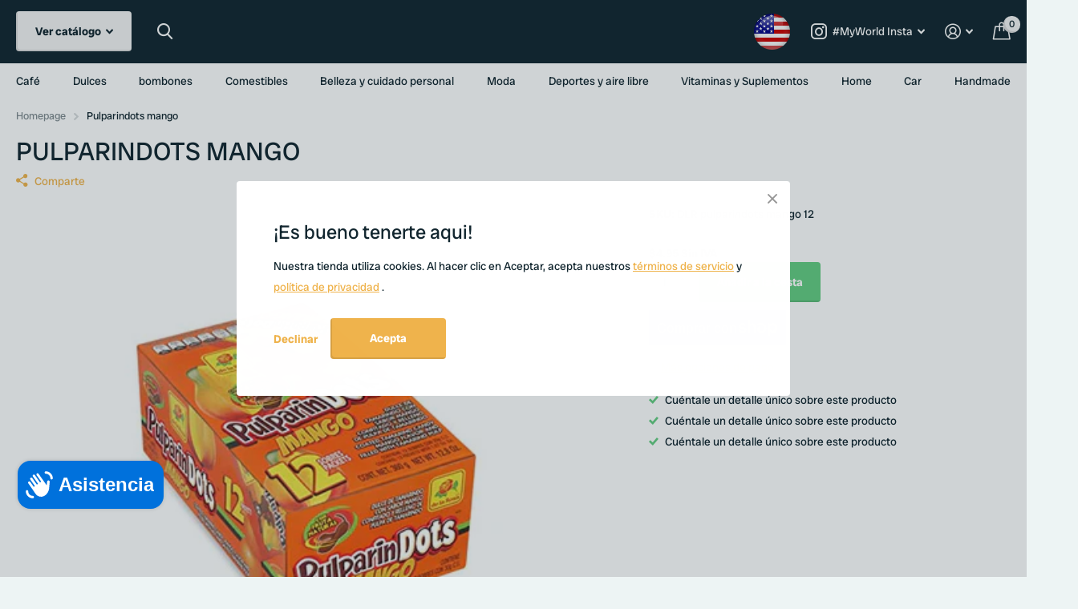

--- FILE ---
content_type: text/html; charset=utf-8
request_url: https://myworldmarket.us/es/products/pulparindots-mango
body_size: 30617
content:
<!doctype html>
<html lang="es" data-theme="xtra" dir="ltr" class="no-js  ">
  <head>
<!-- Google tag (gtag.js) --> <script async src="https://www.googletagmanager.com/gtag/js?id=G-ZF8GSM2849"></script> <script> window.dataLayer = window.dataLayer || []; function gtag(){dataLayer.push(arguments);} gtag('js', new Date()); gtag('config', 'G-ZF8GSM2849'); </script>

    
 
</script>

<!-- Google Tag Manager -->
<script>(function(w,d,s,l,i){w[l]=w[l]||[];w[l].push({'gtm.start':
new Date().getTime(),event:'gtm.js'});var f=d.getElementsByTagName(s)[0],
j=d.createElement(s),dl=l!='dataLayer'?'&l='+l:'';j.async=true;j.src=
'https://www.googletagmanager.com/gtm.js?id='+i+dl;f.parentNode.insertBefore(j,f);
})(window,document,'script','dataLayer','GTM-WD9DGQ67');</script>
<!-- End Google Tag Manager -->


    
  

        <meta charset="utf-8">
		<meta http-equiv="x-ua-compatible" content="ie=edge">
		<title>Pulparindots mango &ndash; Myworldmarket</title><meta name="theme-color" content="">
		<meta name="MobileOptimized" content="320">
		<meta name="HandheldFriendly" content="true">
		<meta name="viewport" content="width=device-width, initial-scale=1, minimum-scale=1, maximum-scale=5, viewport-fit=cover, shrink-to-fit=no">
		<meta name="msapplication-config" content="//myworldmarket.us/cdn/shop/t/3/assets/browserconfig.xml?v=52024572095365081671687363439">
		<link rel="canonical" href="https://myworldmarket.us/es/products/pulparindots-mango">
    <link rel="preconnect" href="https://cdn.shopify.com" crossorigin>
		<link rel="preconnect" href="https://fonts.shopifycdn.com" crossorigin><link rel="preload" as="style" href="//myworldmarket.us/cdn/shop/t/3/assets/screen.css?v=130263132463025445741687363439">
		<link rel="preload" as="style" href="//myworldmarket.us/cdn/shop/t/3/assets/theme-xtra.css?v=37391266509284908251687363438">
		<link rel="preload" as="style" href="//myworldmarket.us/cdn/shop/t/3/assets/screen-settings.css?v=89793992926717596551761167545">
		
		<link rel="preload" as="font" href="//myworldmarket.us/cdn/fonts/radio_canada_big/radiocanadabig_n4.179cf677e3da4c1f20f4b1b5a9cdaa33d94514ac.woff2" type="font/woff2" crossorigin>
    <link rel="preload" as="font" href="//myworldmarket.us/cdn/fonts/radio_canada_big/radiocanadabig_n4.179cf677e3da4c1f20f4b1b5a9cdaa33d94514ac.woff2" type="font/woff2" crossorigin>
		<link rel="preload" as="font" href="//myworldmarket.us/cdn/shop/t/3/assets/icomoon.woff2?v=66893986140088737601687363439" crossorigin>
		<link media="screen" rel="stylesheet" href="//myworldmarket.us/cdn/shop/t/3/assets/screen.css?v=130263132463025445741687363439" id="core-css">
		<link media="screen" rel="stylesheet" href="//myworldmarket.us/cdn/shop/t/3/assets/theme-xtra.css?v=37391266509284908251687363438" id="xtra-css">
		<noscript><link rel="stylesheet" href="//myworldmarket.us/cdn/shop/t/3/assets/async-menu.css?v=110783649945792712261687363439"></noscript><link media="screen" rel="stylesheet" href="//myworldmarket.us/cdn/shop/t/3/assets/page-product.css?v=161200762939441082811687363438" id="product-css"><link media="screen" rel="stylesheet" href="//myworldmarket.us/cdn/shop/t/3/assets/screen-settings.css?v=89793992926717596551761167545" id="custom-css">
<link rel="icon" href="//myworldmarket.us/cdn/shop/files/icono.png?crop=center&height=32&v=1692817462&width=32" type="image/png">
			<link rel="mask-icon" href="safari-pinned-tab.svg" color="#333333">
			<link rel="apple-touch-icon" href="apple-touch-icon.png"><link rel="manifest" href="//myworldmarket.us/cdn/shop/t/3/assets/manifest.json?v=69675086569049310631687363439">
		<link rel="preconnect" href="//cdn.shopify.com">
		<script>document.documentElement.classList.remove('no-js'); document.documentElement.classList.add('js');</script>
		<meta name="msapplication-config" content="//myworldmarket.us/cdn/shop/t/3/assets/browserconfig.xml?v=52024572095365081671687363439">
<meta property="og:title" content="Pulparindots mango">
<meta property="og:type" content="product">
<meta property="og:description" content="Discover snacks, coffee, groceries, and beauty products from Latin America & around the world. Fast U.S. delivery. Unique global brands. Shop now at MyWorldMarket! 
Juan valdez, Mazapan, dulces de la rosa, Momentop, Chiletico">
<meta property="og:site_name" content="Myworldmarket">
<meta property="og:url" content="https://myworldmarket.us/es/products/pulparindots-mango">

  
  <meta property="product:price:amount" content="$4.95">
  <meta property="og:price:amount" content="$4.95">
  <meta property="og:price:currency" content="USD">
  <meta property="og:availability" content="instock" />

<meta property="og:image" content="//myworldmarket.us/cdn/shop/files/51WUFOTX6kL_6916539c-d662-487f-b4d4-c6e239043cc3.jpg?crop=center&height=500&v=1700714968&width=600">

<meta name="twitter:title" content="Pulparindots mango">
<meta name="twitter:description" content="Discover snacks, coffee, groceries, and beauty products from Latin America & around the world. Fast U.S. delivery. Unique global brands. Shop now at MyWorldMarket! 
Juan valdez, Mazapan, dulces de la rosa, Momentop, Chiletico">
<meta name="twitter:site" content="Myworldmarket">

<meta property="twitter:image" content="//myworldmarket.us/cdn/shop/files/51WUFOTX6kL_6916539c-d662-487f-b4d4-c6e239043cc3.jpg?crop=center&height=500&v=1700714968&width=600">
<script type="application/ld+json">
  [{
        "@context": "http://schema.org",
        "@type": "Product",
        "name": "Pulparindots mango",
        "url": "https://myworldmarket.us/es/products/pulparindots-mango","brand": { "@type": "Brand", "name": "Myworldmarket" },"image": "//myworldmarket.us/cdn/shop/files/51WUFOTX6kL_6916539c-d662-487f-b4d4-c6e239043cc3.jpg?crop=center&height=500&v=1700714968&width=600","sku": "DLR pulparindots mango 12","offers": {
          "@type": "Offer",
          "price": "4.95",
          "url": "https://myworldmarket.us/es/products/pulparindots-mango",
          "priceValidUntil": "2027-01-28",
          "priceCurrency": "USD",
            "availability": "https://schema.org/InStock",
            "inventoryLevel": "99"}
      },{
      "@context": "http://schema.org/",
      "@type": "Organization",
      "url": "https://myworldmarket.us/es/products/pulparindots-mango",
      "name": "Myworldmarket",
      "legalName": "Myworldmarket",
      "description": "Discover snacks, coffee, groceries, and beauty products from Latin America & around the world. Fast U.S. delivery. Unique global brands. Shop now at MyWorldMarket! 
Juan valdez, Mazapan, dulces de la rosa, Momentop, Chiletico","contactPoint": {
        "@type": "ContactPoint",
        "contactType": "Customer service",
        "telephone": "305 2157417"
      },
      "address": {
        "@type": "PostalAddress",
        "streetAddress": "14256 SW 119th Ave, Miami, Florida 33186",
        "addressLocality": "kendall",
        "postalCode": "33186",
        "addressCountry": "ESTADOS UNIDOS"
      }
    },
    {
      "@context": "http://schema.org",
      "@type": "WebSite",
      "url": "https://myworldmarket.us/es/products/pulparindots-mango",
      "name": "Myworldmarket",
      "description": "Discover snacks, coffee, groceries, and beauty products from Latin America & around the world. Fast U.S. delivery. Unique global brands. Shop now at MyWorldMarket! 
Juan valdez, Mazapan, dulces de la rosa, Momentop, Chiletico",
      "author": [
        {
          "@type": "Organization",
          "url": "https://www.someoneyouknow.online",
          "name": "Someoneyouknow",
          "address": {
            "@type": "PostalAddress",
            "streetAddress": "Wilhelminaplein 25",
            "addressLocality": "Eindhoven",
            "addressRegion": "NB",
            "postalCode": "5611 HG",
            "addressCountry": "NL"
          }
        }
      ]
    }
  ]
</script>

		<script>window.performance && window.performance.mark && window.performance.mark('shopify.content_for_header.start');</script><meta name="facebook-domain-verification" content="321bkhycu2q1ub716n5pfsefyg5wtl">
<meta name="google-site-verification" content="67rfzmqO0Qdll5n8JQdm2bGD54oxxQFdFNzc5H0dvc8">
<meta id="shopify-digital-wallet" name="shopify-digital-wallet" content="/77794541850/digital_wallets/dialog">
<meta name="shopify-checkout-api-token" content="0def35f95f55cb059285645e687dd8d9">
<meta id="in-context-paypal-metadata" data-shop-id="77794541850" data-venmo-supported="true" data-environment="production" data-locale="es_ES" data-paypal-v4="true" data-currency="USD">
<link rel="alternate" hreflang="x-default" href="https://myworldmarket.us/products/pulparindots-mango">
<link rel="alternate" hreflang="en" href="https://myworldmarket.us/products/pulparindots-mango">
<link rel="alternate" hreflang="es" href="https://myworldmarket.us/es/products/pulparindots-mango">
<link rel="alternate" type="application/json+oembed" href="https://myworldmarket.us/es/products/pulparindots-mango.oembed">
<script async="async" src="/checkouts/internal/preloads.js?locale=es-US"></script>
<link rel="preconnect" href="https://shop.app" crossorigin="anonymous">
<script async="async" src="https://shop.app/checkouts/internal/preloads.js?locale=es-US&shop_id=77794541850" crossorigin="anonymous"></script>
<script id="apple-pay-shop-capabilities" type="application/json">{"shopId":77794541850,"countryCode":"US","currencyCode":"USD","merchantCapabilities":["supports3DS"],"merchantId":"gid:\/\/shopify\/Shop\/77794541850","merchantName":"Myworldmarket","requiredBillingContactFields":["postalAddress","email"],"requiredShippingContactFields":["postalAddress","email"],"shippingType":"shipping","supportedNetworks":["visa","masterCard","amex","discover","elo","jcb"],"total":{"type":"pending","label":"Myworldmarket","amount":"1.00"},"shopifyPaymentsEnabled":true,"supportsSubscriptions":true}</script>
<script id="shopify-features" type="application/json">{"accessToken":"0def35f95f55cb059285645e687dd8d9","betas":["rich-media-storefront-analytics"],"domain":"myworldmarket.us","predictiveSearch":true,"shopId":77794541850,"locale":"es"}</script>
<script>var Shopify = Shopify || {};
Shopify.shop = "9b5e0e.myshopify.com";
Shopify.locale = "es";
Shopify.currency = {"active":"USD","rate":"1.0"};
Shopify.country = "US";
Shopify.theme = {"name":"myworldmarket","id":152444666138,"schema_name":"Xtra","schema_version":"3.1.1","theme_store_id":1609,"role":"main"};
Shopify.theme.handle = "null";
Shopify.theme.style = {"id":null,"handle":null};
Shopify.cdnHost = "myworldmarket.us/cdn";
Shopify.routes = Shopify.routes || {};
Shopify.routes.root = "/es/";</script>
<script type="module">!function(o){(o.Shopify=o.Shopify||{}).modules=!0}(window);</script>
<script>!function(o){function n(){var o=[];function n(){o.push(Array.prototype.slice.apply(arguments))}return n.q=o,n}var t=o.Shopify=o.Shopify||{};t.loadFeatures=n(),t.autoloadFeatures=n()}(window);</script>
<script>
  window.ShopifyPay = window.ShopifyPay || {};
  window.ShopifyPay.apiHost = "shop.app\/pay";
  window.ShopifyPay.redirectState = null;
</script>
<script id="shop-js-analytics" type="application/json">{"pageType":"product"}</script>
<script defer="defer" async type="module" src="//myworldmarket.us/cdn/shopifycloud/shop-js/modules/v2/client.init-shop-cart-sync_BauuRneq.es.esm.js"></script>
<script defer="defer" async type="module" src="//myworldmarket.us/cdn/shopifycloud/shop-js/modules/v2/chunk.common_JQpvZAPo.esm.js"></script>
<script defer="defer" async type="module" src="//myworldmarket.us/cdn/shopifycloud/shop-js/modules/v2/chunk.modal_Cc_JA9bg.esm.js"></script>
<script type="module">
  await import("//myworldmarket.us/cdn/shopifycloud/shop-js/modules/v2/client.init-shop-cart-sync_BauuRneq.es.esm.js");
await import("//myworldmarket.us/cdn/shopifycloud/shop-js/modules/v2/chunk.common_JQpvZAPo.esm.js");
await import("//myworldmarket.us/cdn/shopifycloud/shop-js/modules/v2/chunk.modal_Cc_JA9bg.esm.js");

  window.Shopify.SignInWithShop?.initShopCartSync?.({"fedCMEnabled":true,"windoidEnabled":true});

</script>
<script defer="defer" async type="module" src="//myworldmarket.us/cdn/shopifycloud/shop-js/modules/v2/client.payment-terms_DA3Rk9yv.es.esm.js"></script>
<script defer="defer" async type="module" src="//myworldmarket.us/cdn/shopifycloud/shop-js/modules/v2/chunk.common_JQpvZAPo.esm.js"></script>
<script defer="defer" async type="module" src="//myworldmarket.us/cdn/shopifycloud/shop-js/modules/v2/chunk.modal_Cc_JA9bg.esm.js"></script>
<script type="module">
  await import("//myworldmarket.us/cdn/shopifycloud/shop-js/modules/v2/client.payment-terms_DA3Rk9yv.es.esm.js");
await import("//myworldmarket.us/cdn/shopifycloud/shop-js/modules/v2/chunk.common_JQpvZAPo.esm.js");
await import("//myworldmarket.us/cdn/shopifycloud/shop-js/modules/v2/chunk.modal_Cc_JA9bg.esm.js");

  
</script>
<script>
  window.Shopify = window.Shopify || {};
  if (!window.Shopify.featureAssets) window.Shopify.featureAssets = {};
  window.Shopify.featureAssets['shop-js'] = {"shop-cart-sync":["modules/v2/client.shop-cart-sync_BVP18cnx.es.esm.js","modules/v2/chunk.common_JQpvZAPo.esm.js","modules/v2/chunk.modal_Cc_JA9bg.esm.js"],"init-fed-cm":["modules/v2/client.init-fed-cm_D8ocI3Hl.es.esm.js","modules/v2/chunk.common_JQpvZAPo.esm.js","modules/v2/chunk.modal_Cc_JA9bg.esm.js"],"shop-toast-manager":["modules/v2/client.shop-toast-manager_CLAzazP1.es.esm.js","modules/v2/chunk.common_JQpvZAPo.esm.js","modules/v2/chunk.modal_Cc_JA9bg.esm.js"],"init-shop-cart-sync":["modules/v2/client.init-shop-cart-sync_BauuRneq.es.esm.js","modules/v2/chunk.common_JQpvZAPo.esm.js","modules/v2/chunk.modal_Cc_JA9bg.esm.js"],"shop-button":["modules/v2/client.shop-button_CyDIc4qj.es.esm.js","modules/v2/chunk.common_JQpvZAPo.esm.js","modules/v2/chunk.modal_Cc_JA9bg.esm.js"],"init-windoid":["modules/v2/client.init-windoid_oJvx2C9L.es.esm.js","modules/v2/chunk.common_JQpvZAPo.esm.js","modules/v2/chunk.modal_Cc_JA9bg.esm.js"],"shop-cash-offers":["modules/v2/client.shop-cash-offers_CkIkb9Wi.es.esm.js","modules/v2/chunk.common_JQpvZAPo.esm.js","modules/v2/chunk.modal_Cc_JA9bg.esm.js"],"pay-button":["modules/v2/client.pay-button_5yb_uJBU.es.esm.js","modules/v2/chunk.common_JQpvZAPo.esm.js","modules/v2/chunk.modal_Cc_JA9bg.esm.js"],"init-customer-accounts":["modules/v2/client.init-customer-accounts_CO9OeEd-.es.esm.js","modules/v2/client.shop-login-button_DLqQTw7D.es.esm.js","modules/v2/chunk.common_JQpvZAPo.esm.js","modules/v2/chunk.modal_Cc_JA9bg.esm.js"],"avatar":["modules/v2/client.avatar_BTnouDA3.es.esm.js"],"checkout-modal":["modules/v2/client.checkout-modal_yS2RcjXz.es.esm.js","modules/v2/chunk.common_JQpvZAPo.esm.js","modules/v2/chunk.modal_Cc_JA9bg.esm.js"],"init-shop-for-new-customer-accounts":["modules/v2/client.init-shop-for-new-customer-accounts_DPeXQnFd.es.esm.js","modules/v2/client.shop-login-button_DLqQTw7D.es.esm.js","modules/v2/chunk.common_JQpvZAPo.esm.js","modules/v2/chunk.modal_Cc_JA9bg.esm.js"],"init-customer-accounts-sign-up":["modules/v2/client.init-customer-accounts-sign-up_D_IzRyVC.es.esm.js","modules/v2/client.shop-login-button_DLqQTw7D.es.esm.js","modules/v2/chunk.common_JQpvZAPo.esm.js","modules/v2/chunk.modal_Cc_JA9bg.esm.js"],"init-shop-email-lookup-coordinator":["modules/v2/client.init-shop-email-lookup-coordinator_CRbuXBM_.es.esm.js","modules/v2/chunk.common_JQpvZAPo.esm.js","modules/v2/chunk.modal_Cc_JA9bg.esm.js"],"shop-follow-button":["modules/v2/client.shop-follow-button_Bv9YhKz6.es.esm.js","modules/v2/chunk.common_JQpvZAPo.esm.js","modules/v2/chunk.modal_Cc_JA9bg.esm.js"],"shop-login-button":["modules/v2/client.shop-login-button_DLqQTw7D.es.esm.js","modules/v2/chunk.common_JQpvZAPo.esm.js","modules/v2/chunk.modal_Cc_JA9bg.esm.js"],"shop-login":["modules/v2/client.shop-login_CYZ0rRS7.es.esm.js","modules/v2/chunk.common_JQpvZAPo.esm.js","modules/v2/chunk.modal_Cc_JA9bg.esm.js"],"lead-capture":["modules/v2/client.lead-capture_X_4VExJo.es.esm.js","modules/v2/chunk.common_JQpvZAPo.esm.js","modules/v2/chunk.modal_Cc_JA9bg.esm.js"],"payment-terms":["modules/v2/client.payment-terms_DA3Rk9yv.es.esm.js","modules/v2/chunk.common_JQpvZAPo.esm.js","modules/v2/chunk.modal_Cc_JA9bg.esm.js"]};
</script>
<script>(function() {
  var isLoaded = false;
  function asyncLoad() {
    if (isLoaded) return;
    isLoaded = true;
    var urls = ["https:\/\/amazonedropshipping.com\/js\/amazon-dropshipper.js?shop=9b5e0e.myshopify.com"];
    for (var i = 0; i < urls.length; i++) {
      var s = document.createElement('script');
      s.type = 'text/javascript';
      s.async = true;
      s.src = urls[i];
      var x = document.getElementsByTagName('script')[0];
      x.parentNode.insertBefore(s, x);
    }
  };
  if(window.attachEvent) {
    window.attachEvent('onload', asyncLoad);
  } else {
    window.addEventListener('load', asyncLoad, false);
  }
})();</script>
<script id="__st">var __st={"a":77794541850,"offset":-18000,"reqid":"1bafe665-825c-4335-addc-4d1f36a41c6b-1769557248","pageurl":"myworldmarket.us\/es\/products\/pulparindots-mango","u":"8fc55a454576","p":"product","rtyp":"product","rid":8838407291162};</script>
<script>window.ShopifyPaypalV4VisibilityTracking = true;</script>
<script id="captcha-bootstrap">!function(){'use strict';const t='contact',e='account',n='new_comment',o=[[t,t],['blogs',n],['comments',n],[t,'customer']],c=[[e,'customer_login'],[e,'guest_login'],[e,'recover_customer_password'],[e,'create_customer']],r=t=>t.map((([t,e])=>`form[action*='/${t}']:not([data-nocaptcha='true']) input[name='form_type'][value='${e}']`)).join(','),a=t=>()=>t?[...document.querySelectorAll(t)].map((t=>t.form)):[];function s(){const t=[...o],e=r(t);return a(e)}const i='password',u='form_key',d=['recaptcha-v3-token','g-recaptcha-response','h-captcha-response',i],f=()=>{try{return window.sessionStorage}catch{return}},m='__shopify_v',_=t=>t.elements[u];function p(t,e,n=!1){try{const o=window.sessionStorage,c=JSON.parse(o.getItem(e)),{data:r}=function(t){const{data:e,action:n}=t;return t[m]||n?{data:e,action:n}:{data:t,action:n}}(c);for(const[e,n]of Object.entries(r))t.elements[e]&&(t.elements[e].value=n);n&&o.removeItem(e)}catch(o){console.error('form repopulation failed',{error:o})}}const l='form_type',E='cptcha';function T(t){t.dataset[E]=!0}const w=window,h=w.document,L='Shopify',v='ce_forms',y='captcha';let A=!1;((t,e)=>{const n=(g='f06e6c50-85a8-45c8-87d0-21a2b65856fe',I='https://cdn.shopify.com/shopifycloud/storefront-forms-hcaptcha/ce_storefront_forms_captcha_hcaptcha.v1.5.2.iife.js',D={infoText:'Protegido por hCaptcha',privacyText:'Privacidad',termsText:'Términos'},(t,e,n)=>{const o=w[L][v],c=o.bindForm;if(c)return c(t,g,e,D).then(n);var r;o.q.push([[t,g,e,D],n]),r=I,A||(h.body.append(Object.assign(h.createElement('script'),{id:'captcha-provider',async:!0,src:r})),A=!0)});var g,I,D;w[L]=w[L]||{},w[L][v]=w[L][v]||{},w[L][v].q=[],w[L][y]=w[L][y]||{},w[L][y].protect=function(t,e){n(t,void 0,e),T(t)},Object.freeze(w[L][y]),function(t,e,n,w,h,L){const[v,y,A,g]=function(t,e,n){const i=e?o:[],u=t?c:[],d=[...i,...u],f=r(d),m=r(i),_=r(d.filter((([t,e])=>n.includes(e))));return[a(f),a(m),a(_),s()]}(w,h,L),I=t=>{const e=t.target;return e instanceof HTMLFormElement?e:e&&e.form},D=t=>v().includes(t);t.addEventListener('submit',(t=>{const e=I(t);if(!e)return;const n=D(e)&&!e.dataset.hcaptchaBound&&!e.dataset.recaptchaBound,o=_(e),c=g().includes(e)&&(!o||!o.value);(n||c)&&t.preventDefault(),c&&!n&&(function(t){try{if(!f())return;!function(t){const e=f();if(!e)return;const n=_(t);if(!n)return;const o=n.value;o&&e.removeItem(o)}(t);const e=Array.from(Array(32),(()=>Math.random().toString(36)[2])).join('');!function(t,e){_(t)||t.append(Object.assign(document.createElement('input'),{type:'hidden',name:u})),t.elements[u].value=e}(t,e),function(t,e){const n=f();if(!n)return;const o=[...t.querySelectorAll(`input[type='${i}']`)].map((({name:t})=>t)),c=[...d,...o],r={};for(const[a,s]of new FormData(t).entries())c.includes(a)||(r[a]=s);n.setItem(e,JSON.stringify({[m]:1,action:t.action,data:r}))}(t,e)}catch(e){console.error('failed to persist form',e)}}(e),e.submit())}));const S=(t,e)=>{t&&!t.dataset[E]&&(n(t,e.some((e=>e===t))),T(t))};for(const o of['focusin','change'])t.addEventListener(o,(t=>{const e=I(t);D(e)&&S(e,y())}));const B=e.get('form_key'),M=e.get(l),P=B&&M;t.addEventListener('DOMContentLoaded',(()=>{const t=y();if(P)for(const e of t)e.elements[l].value===M&&p(e,B);[...new Set([...A(),...v().filter((t=>'true'===t.dataset.shopifyCaptcha))])].forEach((e=>S(e,t)))}))}(h,new URLSearchParams(w.location.search),n,t,e,['guest_login'])})(!0,!0)}();</script>
<script integrity="sha256-4kQ18oKyAcykRKYeNunJcIwy7WH5gtpwJnB7kiuLZ1E=" data-source-attribution="shopify.loadfeatures" defer="defer" src="//myworldmarket.us/cdn/shopifycloud/storefront/assets/storefront/load_feature-a0a9edcb.js" crossorigin="anonymous"></script>
<script crossorigin="anonymous" defer="defer" src="//myworldmarket.us/cdn/shopifycloud/storefront/assets/shopify_pay/storefront-65b4c6d7.js?v=20250812"></script>
<script data-source-attribution="shopify.dynamic_checkout.dynamic.init">var Shopify=Shopify||{};Shopify.PaymentButton=Shopify.PaymentButton||{isStorefrontPortableWallets:!0,init:function(){window.Shopify.PaymentButton.init=function(){};var t=document.createElement("script");t.src="https://myworldmarket.us/cdn/shopifycloud/portable-wallets/latest/portable-wallets.es.js",t.type="module",document.head.appendChild(t)}};
</script>
<script data-source-attribution="shopify.dynamic_checkout.buyer_consent">
  function portableWalletsHideBuyerConsent(e){var t=document.getElementById("shopify-buyer-consent"),n=document.getElementById("shopify-subscription-policy-button");t&&n&&(t.classList.add("hidden"),t.setAttribute("aria-hidden","true"),n.removeEventListener("click",e))}function portableWalletsShowBuyerConsent(e){var t=document.getElementById("shopify-buyer-consent"),n=document.getElementById("shopify-subscription-policy-button");t&&n&&(t.classList.remove("hidden"),t.removeAttribute("aria-hidden"),n.addEventListener("click",e))}window.Shopify?.PaymentButton&&(window.Shopify.PaymentButton.hideBuyerConsent=portableWalletsHideBuyerConsent,window.Shopify.PaymentButton.showBuyerConsent=portableWalletsShowBuyerConsent);
</script>
<script>
  function portableWalletsCleanup(e){e&&e.src&&console.error("Failed to load portable wallets script "+e.src);var t=document.querySelectorAll("shopify-accelerated-checkout .shopify-payment-button__skeleton, shopify-accelerated-checkout-cart .wallet-cart-button__skeleton"),e=document.getElementById("shopify-buyer-consent");for(let e=0;e<t.length;e++)t[e].remove();e&&e.remove()}function portableWalletsNotLoadedAsModule(e){e instanceof ErrorEvent&&"string"==typeof e.message&&e.message.includes("import.meta")&&"string"==typeof e.filename&&e.filename.includes("portable-wallets")&&(window.removeEventListener("error",portableWalletsNotLoadedAsModule),window.Shopify.PaymentButton.failedToLoad=e,"loading"===document.readyState?document.addEventListener("DOMContentLoaded",window.Shopify.PaymentButton.init):window.Shopify.PaymentButton.init())}window.addEventListener("error",portableWalletsNotLoadedAsModule);
</script>

<script type="module" src="https://myworldmarket.us/cdn/shopifycloud/portable-wallets/latest/portable-wallets.es.js" onError="portableWalletsCleanup(this)" crossorigin="anonymous"></script>
<script nomodule>
  document.addEventListener("DOMContentLoaded", portableWalletsCleanup);
</script>

<link id="shopify-accelerated-checkout-styles" rel="stylesheet" media="screen" href="https://myworldmarket.us/cdn/shopifycloud/portable-wallets/latest/accelerated-checkout-backwards-compat.css" crossorigin="anonymous">
<style id="shopify-accelerated-checkout-cart">
        #shopify-buyer-consent {
  margin-top: 1em;
  display: inline-block;
  width: 100%;
}

#shopify-buyer-consent.hidden {
  display: none;
}

#shopify-subscription-policy-button {
  background: none;
  border: none;
  padding: 0;
  text-decoration: underline;
  font-size: inherit;
  cursor: pointer;
}

#shopify-subscription-policy-button::before {
  box-shadow: none;
}

      </style>

<script>window.performance && window.performance.mark && window.performance.mark('shopify.content_for_header.end');</script>
		
  <script src="https://cdn.shopify.com/extensions/e8878072-2f6b-4e89-8082-94b04320908d/inbox-1254/assets/inbox-chat-loader.js" type="text/javascript" defer="defer"></script>
<script src="https://cdn.shopify.com/extensions/019b8d54-2388-79d8-becc-d32a3afe2c7a/omnisend-50/assets/omnisend-in-shop.js" type="text/javascript" defer="defer"></script>
<link href="https://monorail-edge.shopifysvc.com" rel="dns-prefetch">
<script>(function(){if ("sendBeacon" in navigator && "performance" in window) {try {var session_token_from_headers = performance.getEntriesByType('navigation')[0].serverTiming.find(x => x.name == '_s').description;} catch {var session_token_from_headers = undefined;}var session_cookie_matches = document.cookie.match(/_shopify_s=([^;]*)/);var session_token_from_cookie = session_cookie_matches && session_cookie_matches.length === 2 ? session_cookie_matches[1] : "";var session_token = session_token_from_headers || session_token_from_cookie || "";function handle_abandonment_event(e) {var entries = performance.getEntries().filter(function(entry) {return /monorail-edge.shopifysvc.com/.test(entry.name);});if (!window.abandonment_tracked && entries.length === 0) {window.abandonment_tracked = true;var currentMs = Date.now();var navigation_start = performance.timing.navigationStart;var payload = {shop_id: 77794541850,url: window.location.href,navigation_start,duration: currentMs - navigation_start,session_token,page_type: "product"};window.navigator.sendBeacon("https://monorail-edge.shopifysvc.com/v1/produce", JSON.stringify({schema_id: "online_store_buyer_site_abandonment/1.1",payload: payload,metadata: {event_created_at_ms: currentMs,event_sent_at_ms: currentMs}}));}}window.addEventListener('pagehide', handle_abandonment_event);}}());</script>
<script id="web-pixels-manager-setup">(function e(e,d,r,n,o){if(void 0===o&&(o={}),!Boolean(null===(a=null===(i=window.Shopify)||void 0===i?void 0:i.analytics)||void 0===a?void 0:a.replayQueue)){var i,a;window.Shopify=window.Shopify||{};var t=window.Shopify;t.analytics=t.analytics||{};var s=t.analytics;s.replayQueue=[],s.publish=function(e,d,r){return s.replayQueue.push([e,d,r]),!0};try{self.performance.mark("wpm:start")}catch(e){}var l=function(){var e={modern:/Edge?\/(1{2}[4-9]|1[2-9]\d|[2-9]\d{2}|\d{4,})\.\d+(\.\d+|)|Firefox\/(1{2}[4-9]|1[2-9]\d|[2-9]\d{2}|\d{4,})\.\d+(\.\d+|)|Chrom(ium|e)\/(9{2}|\d{3,})\.\d+(\.\d+|)|(Maci|X1{2}).+ Version\/(15\.\d+|(1[6-9]|[2-9]\d|\d{3,})\.\d+)([,.]\d+|)( \(\w+\)|)( Mobile\/\w+|) Safari\/|Chrome.+OPR\/(9{2}|\d{3,})\.\d+\.\d+|(CPU[ +]OS|iPhone[ +]OS|CPU[ +]iPhone|CPU IPhone OS|CPU iPad OS)[ +]+(15[._]\d+|(1[6-9]|[2-9]\d|\d{3,})[._]\d+)([._]\d+|)|Android:?[ /-](13[3-9]|1[4-9]\d|[2-9]\d{2}|\d{4,})(\.\d+|)(\.\d+|)|Android.+Firefox\/(13[5-9]|1[4-9]\d|[2-9]\d{2}|\d{4,})\.\d+(\.\d+|)|Android.+Chrom(ium|e)\/(13[3-9]|1[4-9]\d|[2-9]\d{2}|\d{4,})\.\d+(\.\d+|)|SamsungBrowser\/([2-9]\d|\d{3,})\.\d+/,legacy:/Edge?\/(1[6-9]|[2-9]\d|\d{3,})\.\d+(\.\d+|)|Firefox\/(5[4-9]|[6-9]\d|\d{3,})\.\d+(\.\d+|)|Chrom(ium|e)\/(5[1-9]|[6-9]\d|\d{3,})\.\d+(\.\d+|)([\d.]+$|.*Safari\/(?![\d.]+ Edge\/[\d.]+$))|(Maci|X1{2}).+ Version\/(10\.\d+|(1[1-9]|[2-9]\d|\d{3,})\.\d+)([,.]\d+|)( \(\w+\)|)( Mobile\/\w+|) Safari\/|Chrome.+OPR\/(3[89]|[4-9]\d|\d{3,})\.\d+\.\d+|(CPU[ +]OS|iPhone[ +]OS|CPU[ +]iPhone|CPU IPhone OS|CPU iPad OS)[ +]+(10[._]\d+|(1[1-9]|[2-9]\d|\d{3,})[._]\d+)([._]\d+|)|Android:?[ /-](13[3-9]|1[4-9]\d|[2-9]\d{2}|\d{4,})(\.\d+|)(\.\d+|)|Mobile Safari.+OPR\/([89]\d|\d{3,})\.\d+\.\d+|Android.+Firefox\/(13[5-9]|1[4-9]\d|[2-9]\d{2}|\d{4,})\.\d+(\.\d+|)|Android.+Chrom(ium|e)\/(13[3-9]|1[4-9]\d|[2-9]\d{2}|\d{4,})\.\d+(\.\d+|)|Android.+(UC? ?Browser|UCWEB|U3)[ /]?(15\.([5-9]|\d{2,})|(1[6-9]|[2-9]\d|\d{3,})\.\d+)\.\d+|SamsungBrowser\/(5\.\d+|([6-9]|\d{2,})\.\d+)|Android.+MQ{2}Browser\/(14(\.(9|\d{2,})|)|(1[5-9]|[2-9]\d|\d{3,})(\.\d+|))(\.\d+|)|K[Aa][Ii]OS\/(3\.\d+|([4-9]|\d{2,})\.\d+)(\.\d+|)/},d=e.modern,r=e.legacy,n=navigator.userAgent;return n.match(d)?"modern":n.match(r)?"legacy":"unknown"}(),u="modern"===l?"modern":"legacy",c=(null!=n?n:{modern:"",legacy:""})[u],f=function(e){return[e.baseUrl,"/wpm","/b",e.hashVersion,"modern"===e.buildTarget?"m":"l",".js"].join("")}({baseUrl:d,hashVersion:r,buildTarget:u}),m=function(e){var d=e.version,r=e.bundleTarget,n=e.surface,o=e.pageUrl,i=e.monorailEndpoint;return{emit:function(e){var a=e.status,t=e.errorMsg,s=(new Date).getTime(),l=JSON.stringify({metadata:{event_sent_at_ms:s},events:[{schema_id:"web_pixels_manager_load/3.1",payload:{version:d,bundle_target:r,page_url:o,status:a,surface:n,error_msg:t},metadata:{event_created_at_ms:s}}]});if(!i)return console&&console.warn&&console.warn("[Web Pixels Manager] No Monorail endpoint provided, skipping logging."),!1;try{return self.navigator.sendBeacon.bind(self.navigator)(i,l)}catch(e){}var u=new XMLHttpRequest;try{return u.open("POST",i,!0),u.setRequestHeader("Content-Type","text/plain"),u.send(l),!0}catch(e){return console&&console.warn&&console.warn("[Web Pixels Manager] Got an unhandled error while logging to Monorail."),!1}}}}({version:r,bundleTarget:l,surface:e.surface,pageUrl:self.location.href,monorailEndpoint:e.monorailEndpoint});try{o.browserTarget=l,function(e){var d=e.src,r=e.async,n=void 0===r||r,o=e.onload,i=e.onerror,a=e.sri,t=e.scriptDataAttributes,s=void 0===t?{}:t,l=document.createElement("script"),u=document.querySelector("head"),c=document.querySelector("body");if(l.async=n,l.src=d,a&&(l.integrity=a,l.crossOrigin="anonymous"),s)for(var f in s)if(Object.prototype.hasOwnProperty.call(s,f))try{l.dataset[f]=s[f]}catch(e){}if(o&&l.addEventListener("load",o),i&&l.addEventListener("error",i),u)u.appendChild(l);else{if(!c)throw new Error("Did not find a head or body element to append the script");c.appendChild(l)}}({src:f,async:!0,onload:function(){if(!function(){var e,d;return Boolean(null===(d=null===(e=window.Shopify)||void 0===e?void 0:e.analytics)||void 0===d?void 0:d.initialized)}()){var d=window.webPixelsManager.init(e)||void 0;if(d){var r=window.Shopify.analytics;r.replayQueue.forEach((function(e){var r=e[0],n=e[1],o=e[2];d.publishCustomEvent(r,n,o)})),r.replayQueue=[],r.publish=d.publishCustomEvent,r.visitor=d.visitor,r.initialized=!0}}},onerror:function(){return m.emit({status:"failed",errorMsg:"".concat(f," has failed to load")})},sri:function(e){var d=/^sha384-[A-Za-z0-9+/=]+$/;return"string"==typeof e&&d.test(e)}(c)?c:"",scriptDataAttributes:o}),m.emit({status:"loading"})}catch(e){m.emit({status:"failed",errorMsg:(null==e?void 0:e.message)||"Unknown error"})}}})({shopId: 77794541850,storefrontBaseUrl: "https://myworldmarket.us",extensionsBaseUrl: "https://extensions.shopifycdn.com/cdn/shopifycloud/web-pixels-manager",monorailEndpoint: "https://monorail-edge.shopifysvc.com/unstable/produce_batch",surface: "storefront-renderer",enabledBetaFlags: ["2dca8a86"],webPixelsConfigList: [{"id":"1403486490","configuration":"{\"config\":\"{\\\"google_tag_ids\\\":[\\\"AW-16547842940\\\",\\\"GT-NFJHVMHP\\\",\\\"GT-NNMSWDFG\\\"],\\\"target_country\\\":\\\"ZZ\\\",\\\"gtag_events\\\":[{\\\"type\\\":\\\"search\\\",\\\"action_label\\\":[\\\"AW-16547842940\\\/R1r3CL_2m9AaEPyW0NI9\\\",\\\"MC-GNNZ6E662X\\\"]},{\\\"type\\\":\\\"begin_checkout\\\",\\\"action_label\\\":[\\\"AW-16547842940\\\/h5aQCJX2m9AaEPyW0NI9\\\",\\\"MC-GNNZ6E662X\\\"]},{\\\"type\\\":\\\"view_item\\\",\\\"action_label\\\":[\\\"AW-16547842940\\\/m6XnCJ72m9AaEPyW0NI9\\\",\\\"MC-FFY4DE4QSZ\\\",\\\"MC-GNNZ6E662X\\\"]},{\\\"type\\\":\\\"purchase\\\",\\\"action_label\\\":[\\\"AW-16547842940\\\/8dKbCJL2m9AaEPyW0NI9\\\",\\\"MC-FFY4DE4QSZ\\\",\\\"AW-16547842940\\\/SxeWCPf7p8kZEPyW0NI9\\\",\\\"MC-GNNZ6E662X\\\"]},{\\\"type\\\":\\\"page_view\\\",\\\"action_label\\\":[\\\"AW-16547842940\\\/Ncv3CJv2m9AaEPyW0NI9\\\",\\\"MC-FFY4DE4QSZ\\\",\\\"MC-GNNZ6E662X\\\"]},{\\\"type\\\":\\\"add_payment_info\\\",\\\"action_label\\\":[\\\"AW-16547842940\\\/5t2QCML2m9AaEPyW0NI9\\\",\\\"MC-GNNZ6E662X\\\"]},{\\\"type\\\":\\\"add_to_cart\\\",\\\"action_label\\\":[\\\"AW-16547842940\\\/rMh5CJj2m9AaEPyW0NI9\\\",\\\"MC-GNNZ6E662X\\\"]}],\\\"enable_monitoring_mode\\\":false}\"}","eventPayloadVersion":"v1","runtimeContext":"OPEN","scriptVersion":"b2a88bafab3e21179ed38636efcd8a93","type":"APP","apiClientId":1780363,"privacyPurposes":[],"dataSharingAdjustments":{"protectedCustomerApprovalScopes":["read_customer_address","read_customer_email","read_customer_name","read_customer_personal_data","read_customer_phone"]}},{"id":"279642394","configuration":"{\"pixel_id\":\"902075364747255\",\"pixel_type\":\"facebook_pixel\",\"metaapp_system_user_token\":\"-\"}","eventPayloadVersion":"v1","runtimeContext":"OPEN","scriptVersion":"ca16bc87fe92b6042fbaa3acc2fbdaa6","type":"APP","apiClientId":2329312,"privacyPurposes":["ANALYTICS","MARKETING","SALE_OF_DATA"],"dataSharingAdjustments":{"protectedCustomerApprovalScopes":["read_customer_address","read_customer_email","read_customer_name","read_customer_personal_data","read_customer_phone"]}},{"id":"240451866","configuration":"{\"apiURL\":\"https:\/\/api.omnisend.com\",\"appURL\":\"https:\/\/app.omnisend.com\",\"brandID\":\"6648929c54b75c2b0ea2ebd5\",\"trackingURL\":\"https:\/\/wt.omnisendlink.com\"}","eventPayloadVersion":"v1","runtimeContext":"STRICT","scriptVersion":"aa9feb15e63a302383aa48b053211bbb","type":"APP","apiClientId":186001,"privacyPurposes":["ANALYTICS","MARKETING","SALE_OF_DATA"],"dataSharingAdjustments":{"protectedCustomerApprovalScopes":["read_customer_address","read_customer_email","read_customer_name","read_customer_personal_data","read_customer_phone"]}},{"id":"139985178","configuration":"{\"myshopifyDomain\":\"9b5e0e.myshopify.com\"}","eventPayloadVersion":"v1","runtimeContext":"STRICT","scriptVersion":"23b97d18e2aa74363140dc29c9284e87","type":"APP","apiClientId":2775569,"privacyPurposes":["ANALYTICS","MARKETING","SALE_OF_DATA"],"dataSharingAdjustments":{"protectedCustomerApprovalScopes":["read_customer_address","read_customer_email","read_customer_name","read_customer_phone","read_customer_personal_data"]}},{"id":"110100762","eventPayloadVersion":"1","runtimeContext":"LAX","scriptVersion":"1","type":"CUSTOM","privacyPurposes":["SALE_OF_DATA"],"name":"Check out complete"},{"id":"shopify-app-pixel","configuration":"{}","eventPayloadVersion":"v1","runtimeContext":"STRICT","scriptVersion":"0450","apiClientId":"shopify-pixel","type":"APP","privacyPurposes":["ANALYTICS","MARKETING"]},{"id":"shopify-custom-pixel","eventPayloadVersion":"v1","runtimeContext":"LAX","scriptVersion":"0450","apiClientId":"shopify-pixel","type":"CUSTOM","privacyPurposes":["ANALYTICS","MARKETING"]}],isMerchantRequest: false,initData: {"shop":{"name":"Myworldmarket","paymentSettings":{"currencyCode":"USD"},"myshopifyDomain":"9b5e0e.myshopify.com","countryCode":"US","storefrontUrl":"https:\/\/myworldmarket.us\/es"},"customer":null,"cart":null,"checkout":null,"productVariants":[{"price":{"amount":4.95,"currencyCode":"USD"},"product":{"title":"Pulparindots mango","vendor":"Myworldmarket","id":"8838407291162","untranslatedTitle":"Pulparindots mango","url":"\/es\/products\/pulparindots-mango","type":""},"id":"47332633968922","image":{"src":"\/\/myworldmarket.us\/cdn\/shop\/files\/51WUFOTX6kL_6916539c-d662-487f-b4d4-c6e239043cc3.jpg?v=1700714968"},"sku":"DLR pulparindots mango 12","title":"Default Title","untranslatedTitle":"Default Title"}],"purchasingCompany":null},},"https://myworldmarket.us/cdn","fcfee988w5aeb613cpc8e4bc33m6693e112",{"modern":"","legacy":""},{"shopId":"77794541850","storefrontBaseUrl":"https:\/\/myworldmarket.us","extensionBaseUrl":"https:\/\/extensions.shopifycdn.com\/cdn\/shopifycloud\/web-pixels-manager","surface":"storefront-renderer","enabledBetaFlags":"[\"2dca8a86\"]","isMerchantRequest":"false","hashVersion":"fcfee988w5aeb613cpc8e4bc33m6693e112","publish":"custom","events":"[[\"page_viewed\",{}],[\"product_viewed\",{\"productVariant\":{\"price\":{\"amount\":4.95,\"currencyCode\":\"USD\"},\"product\":{\"title\":\"Pulparindots mango\",\"vendor\":\"Myworldmarket\",\"id\":\"8838407291162\",\"untranslatedTitle\":\"Pulparindots mango\",\"url\":\"\/es\/products\/pulparindots-mango\",\"type\":\"\"},\"id\":\"47332633968922\",\"image\":{\"src\":\"\/\/myworldmarket.us\/cdn\/shop\/files\/51WUFOTX6kL_6916539c-d662-487f-b4d4-c6e239043cc3.jpg?v=1700714968\"},\"sku\":\"DLR pulparindots mango 12\",\"title\":\"Default Title\",\"untranslatedTitle\":\"Default Title\"}}]]"});</script><script>
  window.ShopifyAnalytics = window.ShopifyAnalytics || {};
  window.ShopifyAnalytics.meta = window.ShopifyAnalytics.meta || {};
  window.ShopifyAnalytics.meta.currency = 'USD';
  var meta = {"product":{"id":8838407291162,"gid":"gid:\/\/shopify\/Product\/8838407291162","vendor":"Myworldmarket","type":"","handle":"pulparindots-mango","variants":[{"id":47332633968922,"price":495,"name":"Pulparindots mango","public_title":null,"sku":"DLR pulparindots mango 12"}],"remote":false},"page":{"pageType":"product","resourceType":"product","resourceId":8838407291162,"requestId":"1bafe665-825c-4335-addc-4d1f36a41c6b-1769557248"}};
  for (var attr in meta) {
    window.ShopifyAnalytics.meta[attr] = meta[attr];
  }
</script>
<script class="analytics">
  (function () {
    var customDocumentWrite = function(content) {
      var jquery = null;

      if (window.jQuery) {
        jquery = window.jQuery;
      } else if (window.Checkout && window.Checkout.$) {
        jquery = window.Checkout.$;
      }

      if (jquery) {
        jquery('body').append(content);
      }
    };

    var hasLoggedConversion = function(token) {
      if (token) {
        return document.cookie.indexOf('loggedConversion=' + token) !== -1;
      }
      return false;
    }

    var setCookieIfConversion = function(token) {
      if (token) {
        var twoMonthsFromNow = new Date(Date.now());
        twoMonthsFromNow.setMonth(twoMonthsFromNow.getMonth() + 2);

        document.cookie = 'loggedConversion=' + token + '; expires=' + twoMonthsFromNow;
      }
    }

    var trekkie = window.ShopifyAnalytics.lib = window.trekkie = window.trekkie || [];
    if (trekkie.integrations) {
      return;
    }
    trekkie.methods = [
      'identify',
      'page',
      'ready',
      'track',
      'trackForm',
      'trackLink'
    ];
    trekkie.factory = function(method) {
      return function() {
        var args = Array.prototype.slice.call(arguments);
        args.unshift(method);
        trekkie.push(args);
        return trekkie;
      };
    };
    for (var i = 0; i < trekkie.methods.length; i++) {
      var key = trekkie.methods[i];
      trekkie[key] = trekkie.factory(key);
    }
    trekkie.load = function(config) {
      trekkie.config = config || {};
      trekkie.config.initialDocumentCookie = document.cookie;
      var first = document.getElementsByTagName('script')[0];
      var script = document.createElement('script');
      script.type = 'text/javascript';
      script.onerror = function(e) {
        var scriptFallback = document.createElement('script');
        scriptFallback.type = 'text/javascript';
        scriptFallback.onerror = function(error) {
                var Monorail = {
      produce: function produce(monorailDomain, schemaId, payload) {
        var currentMs = new Date().getTime();
        var event = {
          schema_id: schemaId,
          payload: payload,
          metadata: {
            event_created_at_ms: currentMs,
            event_sent_at_ms: currentMs
          }
        };
        return Monorail.sendRequest("https://" + monorailDomain + "/v1/produce", JSON.stringify(event));
      },
      sendRequest: function sendRequest(endpointUrl, payload) {
        // Try the sendBeacon API
        if (window && window.navigator && typeof window.navigator.sendBeacon === 'function' && typeof window.Blob === 'function' && !Monorail.isIos12()) {
          var blobData = new window.Blob([payload], {
            type: 'text/plain'
          });

          if (window.navigator.sendBeacon(endpointUrl, blobData)) {
            return true;
          } // sendBeacon was not successful

        } // XHR beacon

        var xhr = new XMLHttpRequest();

        try {
          xhr.open('POST', endpointUrl);
          xhr.setRequestHeader('Content-Type', 'text/plain');
          xhr.send(payload);
        } catch (e) {
          console.log(e);
        }

        return false;
      },
      isIos12: function isIos12() {
        return window.navigator.userAgent.lastIndexOf('iPhone; CPU iPhone OS 12_') !== -1 || window.navigator.userAgent.lastIndexOf('iPad; CPU OS 12_') !== -1;
      }
    };
    Monorail.produce('monorail-edge.shopifysvc.com',
      'trekkie_storefront_load_errors/1.1',
      {shop_id: 77794541850,
      theme_id: 152444666138,
      app_name: "storefront",
      context_url: window.location.href,
      source_url: "//myworldmarket.us/cdn/s/trekkie.storefront.a804e9514e4efded663580eddd6991fcc12b5451.min.js"});

        };
        scriptFallback.async = true;
        scriptFallback.src = '//myworldmarket.us/cdn/s/trekkie.storefront.a804e9514e4efded663580eddd6991fcc12b5451.min.js';
        first.parentNode.insertBefore(scriptFallback, first);
      };
      script.async = true;
      script.src = '//myworldmarket.us/cdn/s/trekkie.storefront.a804e9514e4efded663580eddd6991fcc12b5451.min.js';
      first.parentNode.insertBefore(script, first);
    };
    trekkie.load(
      {"Trekkie":{"appName":"storefront","development":false,"defaultAttributes":{"shopId":77794541850,"isMerchantRequest":null,"themeId":152444666138,"themeCityHash":"2899188729626405491","contentLanguage":"es","currency":"USD","eventMetadataId":"521dd498-be6a-4441-913f-686dc376c072"},"isServerSideCookieWritingEnabled":true,"monorailRegion":"shop_domain","enabledBetaFlags":["65f19447","b5387b81"]},"Session Attribution":{},"S2S":{"facebookCapiEnabled":true,"source":"trekkie-storefront-renderer","apiClientId":580111}}
    );

    var loaded = false;
    trekkie.ready(function() {
      if (loaded) return;
      loaded = true;

      window.ShopifyAnalytics.lib = window.trekkie;

      var originalDocumentWrite = document.write;
      document.write = customDocumentWrite;
      try { window.ShopifyAnalytics.merchantGoogleAnalytics.call(this); } catch(error) {};
      document.write = originalDocumentWrite;

      window.ShopifyAnalytics.lib.page(null,{"pageType":"product","resourceType":"product","resourceId":8838407291162,"requestId":"1bafe665-825c-4335-addc-4d1f36a41c6b-1769557248","shopifyEmitted":true});

      var match = window.location.pathname.match(/checkouts\/(.+)\/(thank_you|post_purchase)/)
      var token = match? match[1]: undefined;
      if (!hasLoggedConversion(token)) {
        setCookieIfConversion(token);
        window.ShopifyAnalytics.lib.track("Viewed Product",{"currency":"USD","variantId":47332633968922,"productId":8838407291162,"productGid":"gid:\/\/shopify\/Product\/8838407291162","name":"Pulparindots mango","price":"4.95","sku":"DLR pulparindots mango 12","brand":"Myworldmarket","variant":null,"category":"","nonInteraction":true,"remote":false},undefined,undefined,{"shopifyEmitted":true});
      window.ShopifyAnalytics.lib.track("monorail:\/\/trekkie_storefront_viewed_product\/1.1",{"currency":"USD","variantId":47332633968922,"productId":8838407291162,"productGid":"gid:\/\/shopify\/Product\/8838407291162","name":"Pulparindots mango","price":"4.95","sku":"DLR pulparindots mango 12","brand":"Myworldmarket","variant":null,"category":"","nonInteraction":true,"remote":false,"referer":"https:\/\/myworldmarket.us\/es\/products\/pulparindots-mango"});
      }
    });


        var eventsListenerScript = document.createElement('script');
        eventsListenerScript.async = true;
        eventsListenerScript.src = "//myworldmarket.us/cdn/shopifycloud/storefront/assets/shop_events_listener-3da45d37.js";
        document.getElementsByTagName('head')[0].appendChild(eventsListenerScript);

})();</script>
<script
  defer
  src="https://myworldmarket.us/cdn/shopifycloud/perf-kit/shopify-perf-kit-3.0.4.min.js"
  data-application="storefront-renderer"
  data-shop-id="77794541850"
  data-render-region="gcp-us-east1"
  data-page-type="product"
  data-theme-instance-id="152444666138"
  data-theme-name="Xtra"
  data-theme-version="3.1.1"
  data-monorail-region="shop_domain"
  data-resource-timing-sampling-rate="10"
  data-shs="true"
  data-shs-beacon="true"
  data-shs-export-with-fetch="true"
  data-shs-logs-sample-rate="1"
  data-shs-beacon-endpoint="https://myworldmarket.us/api/collect"
></script>
</head>
	<body class="template-product">


<!-- Google Tag Manager (noscript) -->
<noscript><iframe src="https://www.googletagmanager.com/ns.html?id=GTM-WD9DGQ67"
height="0" width="0" style="display:none;visibility:hidden"></iframe></noscript>
<!-- End Google Tag Manager (noscript) -->



      
      <div id="root"><nav id="skip">
    <ul>
        <li><a href="/" accesskey="a" class="link-accessible">Conmutar el modo de accesibilidad (a)</a></li>
        <li><a href="/" accesskey="h">Ir a la página de inicio (h)</a></li>
        <li><a href="#nav" accesskey="n">Ir a la navegación (n)</a></li>
        <li><a href="/es/search" aria-controls="search" accesskey="s">Ir a la búsqueda (s)</a></li>
        <li><a href="#content" accesskey="c">Ir al contenido (c)</a></li>
        <li><a href=".shopify-section-footer" accesskey="f">Ir al pie de página (f)</a></li>
    </ul>
</nav><!-- BEGIN sections: header-group -->
<div id="shopify-section-sections--19524904943898__header" class="shopify-section shopify-section-group-header-group shopify-section-header">
<script>document.documentElement.classList.add('t1sn');document.documentElement.classList.add('t1sr');document.documentElement.classList.add('search-compact-is-centered');</script><div id="header-outer">
  <div id="header">
    <div id="header-inner" class="
    sticky-nav
    
    
    hide-btn-mobile
    text-center-mobile
    text-center-sticky text-center-logo
    
    
  "><p class="link-btn">
    <a href="/es" aria-controls="nav">Ver catálogo <i aria-hidden="true" class="icon-chevron-down"></i></a>
    <a class="search-compact" href="#search" aria-controls="search"><i aria-hidden="true" class="icon-zoom"></i> <span class="hidden">Busca en</span></a>
  </p>
<form action="/es/search" method="get" id="search" class="
    compact
    text-center-sticky
    compact-handle
    ">
    <fieldset>
      <legend>Busca en</legend>
      <p>
        <label for="search_main">Busca en</label>
        <input type="search" id="search_main" name="q" placeholder="¿Qué buscas?" autocomplete="off" required>
        <button type="submit" class="override">Busque en</button>
      </p>
      <div id="livesearch">
        <div class="cols">
          <p>Resultados de la búsqueda</p>
        </div>
      </div>
    </fieldset>
  </form>
<p id="logo">
    <a href="/es"><picture><img
              class="logo-img mobile-only"
              
              srcset=",//myworldmarket.us/cdn/shop/files/MWM-06_071895b4-4efb-4f9a-8254-c51fba56dce6.svg?pad_color=fff&v=1692299104&width=165 165w,//myworldmarket.us/cdn/shop/files/MWM-06_071895b4-4efb-4f9a-8254-c51fba56dce6.svg?pad_color=fff&v=1692299104&width=240 240w,//myworldmarket.us/cdn/shop/files/MWM-06_071895b4-4efb-4f9a-8254-c51fba56dce6.svg?pad_color=fff&v=1692299104&width=350 350w,//myworldmarket.us/cdn/shop/files/MWM-06_071895b4-4efb-4f9a-8254-c51fba56dce6.svg?pad_color=fff&v=1692299104&width=533 533w"
              src="//myworldmarket.us/cdn/shop/files/MWM-06_071895b4-4efb-4f9a-8254-c51fba56dce6.svg?v=1692299104"
              
              sizes="
                (min-width: 760px) 0
                160
              "
              width="160"
              height="36"
              alt="Myworldmarket"
            ><img
            class="logo-img mobile-hide"
            
              srcset=",//myworldmarket.us/cdn/shop/files/MWM-07_1.svg?pad_color=fff&v=1692385997&width=165 165w,//myworldmarket.us/cdn/shop/files/MWM-07_1.svg?pad_color=fff&v=1692385997&width=240 240w,//myworldmarket.us/cdn/shop/files/MWM-07_1.svg?pad_color=fff&v=1692385997&width=350 350w,//myworldmarket.us/cdn/shop/files/MWM-07_1.svg?pad_color=fff&v=1692385997&width=533 533w"
              src="//myworldmarket.us/cdn/shop/files/MWM-07_1.svg?v=1692385997&width=115"
            
            sizes="
              (min-width: 760px) 115
              0
            "
            width="115"
            height="36"
            alt="Myworldmarket"
          >
        </picture></a><style data-shopify>
        #logo {
          --logo_w: 115px;
        }
        @media only screen and (max-width: 47.5em) {
          #logo {
            --logo_w: 160px;
          }
        }
      </style>
</p>
<nav id="nav-user">
        <ul data-type="user-nav">
            <li class="mobile-hide">
              <a href="" rel="external noopener" target="external">
                <img
                        
                          srcset=",//myworldmarket.us/cdn/shop/files/1542569-removebg-preview.png?pad_color=fff&v=1704526332&width=165 165w,//myworldmarket.us/cdn/shop/files/1542569-removebg-preview.png?pad_color=fff&v=1704526332&width=240 240w,//myworldmarket.us/cdn/shop/files/1542569-removebg-preview.png?pad_color=fff&v=1704526332&width=350 350w"
                          src="//myworldmarket.us/cdn/shop/files/1542569-removebg-preview.png?v=1704526332&width=50"
                        
                        width="50"
                        height="35"
                        alt="Imagen extra de la cabecera"
                >
              </a>
              <style data-shopify>
                #nav-user > ul > li > a img {
                width: 50px!important;
                }
              </style>
            </li><li class="mobile-only"><a href="/es/pages/contact"></a></li><li class="sub mobile-hide"><a href="./" class="toggle" aria-label="Leer más..."><i aria-hidden="true" class="icon-instagram"></i><span>#MyWorld Insta</span></a>
                    <ul><li><a aria-label="Instagram" href="https://www.instagram.com/myworldmarketus?igshid=YTQwZjQ0NmI0OA==" rel="external noopener" target="external"><i aria-hidden="true" class="icon-instagram"></i>#MyWorld Insta</a></li><li><a aria-label="YouTube" href="https://www.linkedin.com/company/pro-gt-llc/" rel="external noopener" target="external"><i aria-hidden="true" class="icon-youtube"></i>Linkedin</a></li></ul></li><li class="sub user-login menu-hide"><a href="https://myworldmarket.us/customer_authentication/redirect?locale=es&region_country=US" class="toggle mobile-hide"><i aria-hidden="true" aria-label="Firme en el registro" class="icon-user"></i> <span class="desktop-hide">Firme en el registro</span></a>
                <a href="https://myworldmarket.us/customer_authentication/redirect?locale=es&region_country=US" class="mobile-only" data-panel="login" aria-label="Firme en el registro"><i aria-hidden="true" class="icon-user"></i> <span class="desktop-hide">Firme en el registro</span></a><form method="post" action="/es/account/login" id="customer_login" accept-charset="UTF-8" data-login-with-shop-sign-in="true" class="f8vl"><input type="hidden" name="form_type" value="customer_login" /><input type="hidden" name="utf8" value="✓" /><fieldset>
                    <legend>Ingresa en</legend>
                    <p class="strong">Ingresa en</p>
                    <p>
                      <label for="login_email_address">Correo electrónico<span class="overlay-theme">*</span></label>
                      <input type="email" id="login_email_address" name="customer[email]" placeholder="Correo electrónico" required>
                    </p>
                    <p>
                      <label for="login_password">Password<span class="overlay-theme">*</span> <a href="./" class="show"><span>Toon</span> <span class="hidden">Hide</span></a></label>
                      <input type="password" id="login_password" name="customer[password]" placeholder="Password" required>
                      <a href="https://myworldmarket.us/customer_authentication/redirect?locale=es&region_country=US#recover" class="size-12">¿Ha olvidado su contraseña?</a>
                    </p>
                    <p class="submit">
                      <button type="submit">Firme en el registro</button>
                      ¿Aún no tienes una cuenta?<br> <a href="https://shopify.com/77794541850/account?locale=es" class="overlay-content">Crear una cuenta</a>
                    </p>
                  </fieldset></form></li>
            <li class="cart">
              <a href="/es/cart" data-panel="cart" aria-label="Winkelwagen"><i aria-hidden="true" class="icon-cart-bag-wide"><span id="cart-count">0</span></i> <span class="hidden">Cesta</span></a>
            </li>
          
        </ul>
      </nav>
    </div>
  </div><nav id="nav-bar" aria-label="Back" class="text-justify has-menu-bar s1hd">
        <ul data-type="horizontal-nav">
<li class="sub" >
            <a accesskey="1" href="/es/collections/coffee-from-the-world"><img
                            class="img-multiply"
                            data-src="//myworldmarket.us/cdn/shop/collections/coffee.png?crop=center&height=60&v=1755705295&width=60"
                            data-srcset="//myworldmarket.us/cdn/shop/collections/coffee.png?crop=center&height=30&v=1755705295&width=30 1x,//myworldmarket.us/cdn/shop/collections/coffee.png?crop=center&height=60&v=1755705295&width=60 2x"
                            alt="Coffee"
                            width="30"
                            height="30">Café
</a>
            <em>(1)</em>
                <a href="./" class="toggle">Todas las colecciones</a>
                <ul>
                    
                    <li>
                        <ul>
                            
                            <li><a href="/es#">De Colombia
                                </a>
                                    <a href="/es#" class="toggle">Alternar el submenú De Colombia</a>
                                    <ul><li>
                                                <a href="/es/collections/juan-valdez"><img
                                                                class="img-multiply"
                                                                data-src="//myworldmarket.us/cdn/shop/t/3/assets/placeholder-pixel_small.png?v=33125877389226915141687363439"
                                                                data-srcset="//myworldmarket.us/cdn/shop/collections/juan-valdez-colombian-coffee-flag-logo.png?crop=center&height=60&v=1692388215&width=60 30w"
                                                                sizes="
                               (min-width: 1000px) 30px
                               0
                             "
                                                                alt="Juan Valdez"
                                                                width="30"
                                                                height="30">Café Juan Valdez
                                                </a>
                                            </li><li>
                                                <a href="/es/collections/305-coffee/coffee-ground"><img
                                                                class="img-multiply"
                                                                data-src="//myworldmarket.us/cdn/shop/t/3/assets/placeholder-pixel_small.png?v=33125877389226915141687363439"
                                                                data-srcset="//myworldmarket.us/cdn/shop/files/41_-IfQGEsL._SY879.jpg?crop=center&height=60&v=1758838488&width=60 30w"
                                                                sizes="
                               (min-width: 1000px) 30px
                               0
                             "
                                                                alt="305 Coffee"
                                                                width="30"
                                                                height="30">305 Coffee
                                                </a>
                                            </li></ul></li>
                            

                            <li><a href="/es">From Salvador
                                </a>
                                    <a href="/es" class="toggle">Alternar el submenú From Salvador</a>
                                    <ul><li>
                                                <a href="/es/collections/coffee-listo"><img
                                                                class="img-multiply"
                                                                data-src="//myworldmarket.us/cdn/shop/t/3/assets/placeholder-pixel_small.png?v=33125877389226915141687363439"
                                                                data-srcset="//myworldmarket.us/cdn/shop/files/819jdOtPrPL._SY879.jpg?crop=center&height=60&v=1758666585&width=60 30w"
                                                                sizes="
                               (min-width: 1000px) 30px
                               0
                             "
                                                                alt="Coffee Listo"
                                                                width="30"
                                                                height="30">Coffee Listo
                                                </a>
                                            </li></ul></li>
                            
                            </li>
                        </ul>
                        
</ul></li><li class="sub" >
            <a accesskey="2" href="/es/collections/candies-from-the-world"><img
                            class="img-multiply"
                            data-src="//myworldmarket.us/cdn/shop/collections/Mexican-Candy-1200x800-2.webp?crop=center&height=60&v=1759253242&width=60"
                            data-srcset="//myworldmarket.us/cdn/shop/collections/Mexican-Candy-1200x800-2.webp?crop=center&height=30&v=1759253242&width=30 1x,//myworldmarket.us/cdn/shop/collections/Mexican-Candy-1200x800-2.webp?crop=center&height=60&v=1759253242&width=60 2x"
                            alt="Candies"
                            width="30"
                            height="30">Dulces
</a>
            <em>(2)</em>
                <a href="./" class="toggle">Todas las colecciones</a>
                <ul>
                    
                    <li>
                        <ul>
                            
                            <li><a href="/es#">Mexico
                                </a>
                                    <a href="/es#" class="toggle">Alternar el submenú Mexico</a>
                                    <ul><li>
                                                <a href="/es/collections/de-la-rosa-candies"><img
                                                                class="img-multiply"
                                                                data-src="//myworldmarket.us/cdn/shop/t/3/assets/placeholder-pixel_small.png?v=33125877389226915141687363439"
                                                                data-srcset="//myworldmarket.us/cdn/shop/collections/dulces-de-la-rosa-logo-9FCA856576-seeklogo.com.png?crop=center&height=60&v=1700706849&width=60 30w"
                                                                sizes="
                               (min-width: 1000px) 30px
                               0
                             "
                                                                alt="De La Rosa Candies"
                                                                width="30"
                                                                height="30">De La Rosa
                                                </a>
                                            </li></ul></li>
                            
                            </li>
                        </ul>
                        
</ul></li><li class="sub" >
            <a accesskey="3" href="/es/collections/menu-chocolates"><img
                            class="img-multiply"
                            data-src="//myworldmarket.us/cdn/shop/collections/Diseno_sin_titulo.jpg?crop=center&height=60&v=1755705709&width=60"
                            data-srcset="//myworldmarket.us/cdn/shop/collections/Diseno_sin_titulo.jpg?crop=center&height=30&v=1755705709&width=30 1x,//myworldmarket.us/cdn/shop/collections/Diseno_sin_titulo.jpg?crop=center&height=60&v=1755705709&width=60 2x"
                            alt="Chocolates"
                            width="30"
                            height="30">bombones 
</a>
            <em>(3)</em>
                <a href="./" class="toggle">Todas las colecciones</a>
                <ul>
                    
                    <li>
                        <ul>
                            
                            <li><a href="/es#">From Peru
                                </a>
                                    <a href="/es#" class="toggle">Alternar el submenú From Peru</a>
                                    <ul><li>
                                                <a href="/es/collections/helena"><img
                                                                class="img-multiply"
                                                                data-src="//myworldmarket.us/cdn/shop/t/3/assets/placeholder-pixel_small.png?v=33125877389226915141687363439"
                                                                data-srcset="//myworldmarket.us/cdn/shop/collections/cr_w_951_h_1000.webp?crop=center&height=60&v=1692398019&width=60 30w"
                                                                sizes="
                               (min-width: 1000px) 30px
                               0
                             "
                                                                alt="Helena"
                                                                width="30"
                                                                height="30">Helena Chocolatero
                                                </a>
                                            </li></ul></li>
                            

                            <li><a href="/es">From Mexico
                                </a>
                                    <a href="/es" class="toggle">Alternar el submenú From Mexico</a>
                                    <ul><li>
                                                <a href="/es/collections/de-la-ros-chocolates"><img
                                                                class="img-multiply"
                                                                data-src="//myworldmarket.us/cdn/shop/t/3/assets/placeholder-pixel_small.png?v=33125877389226915141687363439"
                                                                data-srcset="//myworldmarket.us/cdn/shop/collections/dulces-de-la-rosa-logo.png?crop=center&height=60&v=1759248259&width=60 30w"
                                                                sizes="
                               (min-width: 1000px) 30px
                               0
                             "
                                                                alt="De la Rosa Chocolates"
                                                                width="30"
                                                                height="30">De la Rosa Chocolates
                                                </a>
                                            </li></ul></li>
                            
                            </li>
                        </ul>
                        
</ul></li><li class="sub" >
            <a accesskey="4" href="/es/collections/groceries-from-the-world"><img
                            class="img-multiply"
                            data-src="//myworldmarket.us/cdn/shop/collections/Group_2159.jpg?crop=center&height=60&v=1755706637&width=60"
                            data-srcset="//myworldmarket.us/cdn/shop/collections/Group_2159.jpg?crop=center&height=30&v=1755706637&width=30 1x,//myworldmarket.us/cdn/shop/collections/Group_2159.jpg?crop=center&height=60&v=1755706637&width=60 2x"
                            alt="Groceries"
                            width="30"
                            height="30">Comestibles
</a>
            <em>(4)</em>
                <a href="./" class="toggle">Todas las colecciones</a>
                <ul>
                    
                    <li>
                        <ul>
                            
                            <li><a href="/es#">Colombia
                                </a>
                                    <a href="/es#" class="toggle">Alternar el submenú Colombia</a>
                                    <ul><li>
                                                <a href="/es/collections/royalty-pollen"><img
                                                                class="img-multiply"
                                                                data-src="//myworldmarket.us/cdn/shop/t/3/assets/placeholder-pixel_small.png?v=33125877389226915141687363439"
                                                                data-srcset="//myworldmarket.us/cdn/shop/collections/IMG-1784-removebg-preview.png?crop=center&height=60&v=1692903892&width=60 30w"
                                                                sizes="
                               (min-width: 1000px) 30px
                               0
                             "
                                                                alt="Royalty Pollen"
                                                                width="30"
                                                                height="30">polen de realeza
                                                </a>
                                            </li><li>
                                                <a href="/es/collections/anabella"><img
                                                                class="img-multiply"
                                                                data-src="//myworldmarket.us/cdn/shop/t/3/assets/placeholder-pixel_small.png?v=33125877389226915141687363439"
                                                                data-srcset="//myworldmarket.us/cdn/shop/collections/download.png?crop=center&height=60&v=1695403237&width=60 30w"
                                                                sizes="
                               (min-width: 1000px) 30px
                               0
                             "
                                                                alt="Anabella"
                                                                width="30"
                                                                height="30">Anabella
                                                </a>
                                            </li></ul></li>
                            

                            <li><a href="/es#">Mexico
                                </a>
                                    <a href="/es#" class="toggle">Alternar el submenú Mexico</a>
                                    <ul><li>
                                                <a href="/es/collections/mr-michelada"><img
                                                                class="img-multiply"
                                                                data-src="//myworldmarket.us/cdn/shop/t/3/assets/placeholder-pixel_small.png?v=33125877389226915141687363439"
                                                                data-srcset="//myworldmarket.us/cdn/shop/collections/LOGOS_MWM-14.png?crop=center&height=60&v=1695403984&width=60 30w"
                                                                sizes="
                               (min-width: 1000px) 30px
                               0
                             "
                                                                alt="Mr. Michelada"
                                                                width="30"
                                                                height="30">señor mezcla
                                                </a>
                                            </li><li>
                                                <a href="/es/collections/panela-la-chingona"><img
                                                                class="img-multiply"
                                                                data-src="//myworldmarket.us/cdn/shop/t/3/assets/placeholder-pixel_small.png?v=33125877389226915141687363439"
                                                                data-srcset="//myworldmarket.us/cdn/shop/collections/61WJycxCxkL._SX679.jpg?crop=center&height=60&v=1759160365&width=60 30w"
                                                                sizes="
                               (min-width: 1000px) 30px
                               0
                             "
                                                                alt="Panela la Chingona"
                                                                width="30"
                                                                height="30">Panela
                                                </a>
                                            </li></ul></li>
                            
                            </li>
                        </ul>
                        

                    
                    <li>
                        <ul>
                            
                            <li><a href="/es">Salvador
                                </a>
                                    <a href="/es" class="toggle">Alternar el submenú Salvador</a>
                                    <ul><li>
                                                <a href="/es/collections/kolashanpan"><img
                                                                class="img-multiply"
                                                                data-src="//myworldmarket.us/cdn/shop/t/3/assets/placeholder-pixel_small.png?v=33125877389226915141687363439"
                                                                data-srcset="//myworldmarket.us/cdn/shop/files/POST-MYWORLDMARKET_2.jpg?crop=center&height=60&v=1761661949&width=60 30w"
                                                                sizes="
                               (min-width: 1000px) 30px
                               0
                             "
                                                                alt="Kolashanpan"
                                                                width="30"
                                                                height="30">Kolashanpan
                                                </a>
                                            </li></ul></li>
                            
                            </li>
                        </ul>
                        
</ul></li><li class="sub" >
            <a accesskey="5" href="/es/collections/beauty-personal-care-from-the-wolrd"><img
                            class="img-multiply"
                            data-src="//myworldmarket.us/cdn/shop/collections/collections_3.jpg?crop=center&height=60&v=1755705470&width=60"
                            data-srcset="//myworldmarket.us/cdn/shop/collections/collections_3.jpg?crop=center&height=30&v=1755705470&width=30 1x,//myworldmarket.us/cdn/shop/collections/collections_3.jpg?crop=center&height=60&v=1755705470&width=60 2x"
                            alt="Personal care"
                            width="30"
                            height="30">Belleza y cuidado personal
</a>
            <em>(5)</em>
                <a href="./" class="toggle">Todas las colecciones</a>
                <ul>
                    
                    <li>
                        <ul>
                            
                            <li><a href="/es#">Colombia
                                </a>
                                    <a href="/es#" class="toggle">Alternar el submenú Colombia</a>
                                    <ul><li>
                                                <a href="/es/collections/dhems"><img
                                                                class="img-multiply"
                                                                data-src="//myworldmarket.us/cdn/shop/t/3/assets/placeholder-pixel_small.png?v=33125877389226915141687363439"
                                                                data-srcset="//myworldmarket.us/cdn/shop/collections/26.webp?crop=center&height=60&v=1694044575&width=60 30w"
                                                                sizes="
                               (min-width: 1000px) 30px
                               0
                             "
                                                                alt="Dhems"
                                                                width="30"
                                                                height="30">Dhems
                                                </a>
                                            </li></ul></li>
                            

                            <li><a href="/es#">Mexico
                                </a>
                                    <a href="/es#" class="toggle">Alternar el submenú Mexico</a>
                                    <ul><li>
                                                <a href="/es/collections/rv-eyelashes"><img
                                                                class="img-multiply"
                                                                data-src="//myworldmarket.us/cdn/shop/t/3/assets/placeholder-pixel_small.png?v=33125877389226915141687363439"
                                                                data-srcset="//myworldmarket.us/cdn/shop/collections/RV.png?crop=center&height=60&v=1694049992&width=60 30w"
                                                                sizes="
                               (min-width: 1000px) 30px
                               0
                             "
                                                                alt="RV Eyelashes"
                                                                width="30"
                                                                height="30">pestañas rv
                                                </a>
                                            </li></ul></li>
                            

                            <li><a href="/es#">EE.UU
                                </a>
                                    <a href="/es#" class="toggle">Alternar el submenú EE.UU</a>
                                    <ul><li>
                                                <a href="/es/collections/kerat-age"><img
                                                                class="img-multiply"
                                                                data-src="//myworldmarket.us/cdn/shop/t/3/assets/placeholder-pixel_small.png?v=33125877389226915141687363439"
                                                                data-srcset="//myworldmarket.us/cdn/shop/collections/home_logo_keratage_400x-1.webp?crop=center&height=60&v=1694045990&width=60 30w"
                                                                sizes="
                               (min-width: 1000px) 30px
                               0
                             "
                                                                alt="Kerat- Age"
                                                                width="30"
                                                                height="30">queratage
                                                </a>
                                            </li><li>
                                                <a href="/es/collections/reviva"><img
                                                                class="img-multiply"
                                                                data-src="//myworldmarket.us/cdn/shop/t/3/assets/placeholder-pixel_small.png?v=33125877389226915141687363439"
                                                                data-srcset="//myworldmarket.us/cdn/shop/files/71Zk8hoS8JL._SL1500.jpg?crop=center&height=60&v=1758722597&width=60 30w"
                                                                sizes="
                               (min-width: 1000px) 30px
                               0
                             "
                                                                alt="Reviva"
                                                                width="30"
                                                                height="30">Reviva
                                                </a>
                                            </li></ul></li>
                            
                            </li>
                        </ul>
                        
</ul></li><li class="sub" >
            <a accesskey="6" href="/es/collections/fashion-from-the-world"><img
                            class="img-multiply"
                            data-src="//myworldmarket.us/cdn/shop/products/3142u-3t_rL._AC.jpg?crop=center&height=60&v=1694052690&width=60"
                            data-srcset="//myworldmarket.us/cdn/shop/products/3142u-3t_rL._AC.jpg?crop=center&height=30&v=1694052690&width=30 1x,//myworldmarket.us/cdn/shop/products/3142u-3t_rL._AC.jpg?crop=center&height=60&v=1694052690&width=60 2x"
                            alt="Moda"
                            width="30"
                            height="30">Moda
</a>
            <em>(6)</em>
                <a href="./" class="toggle">Todas las colecciones</a>
                <ul>
                    
                    <li>
                        <ul>
                            
                            <li><a href="/es#">Ecuador
                                </a>
                                    <a href="/es#" class="toggle">Alternar el submenú Ecuador</a>
                                    <ul><li>
                                                <a href="/es/collections/renova"><img
                                                                class="img-multiply"
                                                                data-src="//myworldmarket.us/cdn/shop/t/3/assets/placeholder-pixel_small.png?v=33125877389226915141687363439"
                                                                data-srcset="//myworldmarket.us/cdn/shop/collections/BrandDriver_AG_RENOVA.pdf_66f95676-0a80-416e-8d86-17db01ce5fec.webp?crop=center&height=60&v=1694052678&width=60 30w"
                                                                sizes="
                               (min-width: 1000px) 30px
                               0
                             "
                                                                alt="Renova"
                                                                width="30"
                                                                height="30">renovar
                                                </a>
                                            </li></ul></li>
                            

                            <li><a href="/es#">Mexico
                                </a>
                                    <a href="/es#" class="toggle">Alternar el submenú Mexico</a>
                                    <ul><li>
                                                <a href="/es/collections/kin-ha"><img
                                                                class="img-multiply"
                                                                data-src="//myworldmarket.us/cdn/shop/t/3/assets/placeholder-pixel_small.png?v=33125877389226915141687363439"
                                                                data-srcset="//myworldmarket.us/cdn/shop/products/71INh1YKRRL._AC_UL1500.jpg?crop=center&height=60&v=1690406935&width=60 30w"
                                                                sizes="
                               (min-width: 1000px) 30px
                               0
                             "
                                                                alt="Kin ja"
                                                                width="30"
                                                                height="30">Kin ja
                                                </a>
                                            </li><li>
                                                <a href="/es/collections/sea-horse"><img
                                                                class="img-multiply"
                                                                data-src="//myworldmarket.us/cdn/shop/t/3/assets/placeholder-pixel_small.png?v=33125877389226915141687363439"
                                                                data-srcset="//myworldmarket.us/cdn/shop/products/51S8qrQPxAL._AC_UL1200.jpg?crop=center&height=60&v=1690409560&width=60 30w"
                                                                sizes="
                               (min-width: 1000px) 30px
                               0
                             "
                                                                alt="Caballo de mar"
                                                                width="30"
                                                                height="30">Caballo de mar
                                                </a>
                                            </li><li>
                                                <a href="/es/collections/botas-aragon"><img
                                                                class="img-multiply"
                                                                data-src="//myworldmarket.us/cdn/shop/t/3/assets/placeholder-pixel_small.png?v=33125877389226915141687363439"
                                                                data-srcset="//myworldmarket.us/cdn/shop/products/51pAI7_FECL._AC_UL1483.jpg?crop=center&height=60&v=1690409990&width=60 30w"
                                                                sizes="
                               (min-width: 1000px) 30px
                               0
                             "
                                                                alt="Botas Aragon"
                                                                width="30"
                                                                height="30">Botas Aragon
                                                </a>
                                            </li></ul></li>
                            
                            </li>
                        </ul>
                        

                    
                    <li>
                        <ul>
                            
                            <li><a href="/es#">Colombia
                                </a>
                                    <a href="/es#" class="toggle">Alternar el submenú Colombia</a>
                                    <ul><li>
                                                <a href="/es/collections/fento"><img
                                                                class="img-multiply"
                                                                data-src="//myworldmarket.us/cdn/shop/t/3/assets/placeholder-pixel_small.png?v=33125877389226915141687363439"
                                                                data-srcset="//myworldmarket.us/cdn/shop/collections/wood-01-01_420x_1e0ad187-31d2-4a50-a7d7-ea9f28aad860.webp?crop=center&height=60&v=1694114632&width=60 30w"
                                                                sizes="
                               (min-width: 1000px) 30px
                               0
                             "
                                                                alt="FENTO"
                                                                width="30"
                                                                height="30">Fento
                                                </a>
                                            </li><li>
                                                <a href="/es/collections/amaranta"><img
                                                                class="img-multiply"
                                                                data-src="//myworldmarket.us/cdn/shop/t/3/assets/placeholder-pixel_small.png?v=33125877389226915141687363439"
                                                                data-srcset="//myworldmarket.us/cdn/shop/collections/Screen_Shot_2021-09-29_at_6.54.10_PM.png?crop=center&height=60&v=1694115678&width=60 30w"
                                                                sizes="
                               (min-width: 1000px) 30px
                               0
                             "
                                                                alt="Amaranta"
                                                                width="30"
                                                                height="30">Amaranta
                                                </a>
                                            </li><li>
                                                <a href="/es/products/dlunaas-pjs-set-san-valentines-65-polyester-35-cotton-as1-alpha-l-regular-regular-san-valentines-29006"><img
                                                                class="img-multiply"
                                                                data-src="//myworldmarket.us/cdn/shop/t/3/assets/placeholder-pixel_small.png?v=33125877389226915141687363439"
                                                                data-srcset="//myworldmarket.us/cdn/shop/products/51x8mdXDtFL._AC_UL1000.jpg?crop=center&height=60&v=1690408988&width=60 30w"
                                                                sizes="
                               (min-width: 1000px) 30px
                               0
                             "
                                                                alt="D&#39;LUNAAS Pijama San Valentín 65% poliéster 35% algodón. (as1, alfa, l, regular, regular, San Valentín 29006)"
                                                                width="30"
                                                                height="30">D'LUNAAS 
                                                </a>
                                            </li></ul></li>
                            
                            </li>
                        </ul>
                        
</ul></li><li class="sub" >
            <a accesskey="7" href="/es/collections/sport-outdoor-from-the-world"><img
                            class="img-multiply"
                            data-src="//myworldmarket.us/cdn/shop/collections/7.jpg?crop=center&height=60&v=1724790610&width=60"
                            data-srcset="//myworldmarket.us/cdn/shop/collections/7.jpg?crop=center&height=30&v=1724790610&width=30 1x,//myworldmarket.us/cdn/shop/collections/7.jpg?crop=center&height=60&v=1724790610&width=60 2x"
                            alt="Sport-Outdoor"
                            width="30"
                            height="30">Deportes y aire libre
</a>
            <em>(7)</em>
                <a href="./" class="toggle">Todas las colecciones</a>
                <ul>
                    
                    <li>
                        <ul>
                            
                            <li><a href="/es#">Costa Rica
                                </a>
                                    <a href="/es#" class="toggle">Alternar el submenú Costa Rica</a>
                                    <ul><li>
                                                <a href="/es/collections/mapa-clothing"><img
                                                                class="img-multiply"
                                                                data-src="//myworldmarket.us/cdn/shop/t/3/assets/placeholder-pixel_small.png?v=33125877389226915141687363439"
                                                                data-srcset="//myworldmarket.us/cdn/shop/collections/download-2.png?crop=center&height=60&v=1694184016&width=60 30w"
                                                                sizes="
                               (min-width: 1000px) 30px
                               0
                             "
                                                                alt="Mapa Clothing"
                                                                width="30"
                                                                height="30">Ropa Mapa
                                                </a>
                                            </li></ul></li>
                            

                            <li><a href="/es#">España
                                </a>
                                    <a href="/es#" class="toggle">Alternar el submenú España</a>
                                    <ul><li>
                                                <a href="/es/collections/izas"><img
                                                                class="img-multiply"
                                                                data-src="//myworldmarket.us/cdn/shop/t/3/assets/placeholder-pixel_small.png?v=33125877389226915141687363439"
                                                                data-srcset="//myworldmarket.us/cdn/shop/products/614woa5xWsL._AC_UL1200.jpg?crop=center&height=60&v=1690409884&width=60 30w"
                                                                sizes="
                               (min-width: 1000px) 30px
                               0
                             "
                                                                alt="Izas"
                                                                width="30"
                                                                height="30">Izas
                                                </a>
                                            </li><li>
                                                <a href="/es/collections/picsil"><img
                                                                class="img-multiply"
                                                                data-src="//myworldmarket.us/cdn/shop/t/3/assets/placeholder-pixel_small.png?v=33125877389226915141687363439"
                                                                data-srcset="//myworldmarket.us/cdn/shop/collections/327191882_918398769332792_291604945681278564_n.png?crop=center&height=60&v=1693061535&width=60 30w"
                                                                sizes="
                               (min-width: 1000px) 30px
                               0
                             "
                                                                alt="Picsil"
                                                                width="30"
                                                                height="30">Picsil
                                                </a>
                                            </li></ul></li>
                            

                            <li><a href="/es#">EE.UU
                                </a>
                                    <a href="/es#" class="toggle">Alternar el submenú EE.UU</a>
                                    <ul><li>
                                                <a href="/es/collections/momentop"><img
                                                                class="img-multiply"
                                                                data-src="//myworldmarket.us/cdn/shop/t/3/assets/placeholder-pixel_small.png?v=33125877389226915141687363439"
                                                                data-srcset="//myworldmarket.us/cdn/shop/collections/LOGO-NEGRO_94a5a97a-7a10-4696-8c38-44f82f312552.png?crop=center&height=60&v=1694184875&width=60 30w"
                                                                sizes="
                               (min-width: 1000px) 30px
                               0
                             "
                                                                alt="Momentop"
                                                                width="30"
                                                                height="30">Momentop
                                                </a>
                                            </li></ul></li>
                            
                            </li>
                        </ul>
                        

                    
                    <li>
                        <ul>
                            
                            <li><a href="/es#">Colombia
                                </a>
                                    <a href="/es#" class="toggle">Alternar el submenú Colombia</a>
                                    <ul><li>
                                                <a href="/es/collections/croydon"><img
                                                                class="img-multiply"
                                                                data-src="//myworldmarket.us/cdn/shop/t/3/assets/placeholder-pixel_small.png?v=33125877389226915141687363439"
                                                                data-srcset="//myworldmarket.us/cdn/shop/collections/logo-croydon.jpg?crop=center&height=60&v=1727467711&width=60 30w"
                                                                sizes="
                               (min-width: 1000px) 30px
                               0
                             "
                                                                alt="Croydon"
                                                                width="30"
                                                                height="30">Croydon
                                                </a>
                                            </li></ul></li>
                            
                            </li>
                        </ul>
                        
</ul></li><li class="sub" >
            <a accesskey="8" href="/es/collections/vitamina-supplements-from-the-world"><img
                            class="img-multiply"
                            data-src="//myworldmarket.us/cdn/shop/collections/collections_4.jpg?crop=center&height=60&v=1755706082&width=60"
                            data-srcset="//myworldmarket.us/cdn/shop/collections/collections_4.jpg?crop=center&height=30&v=1755706082&width=30 1x,//myworldmarket.us/cdn/shop/collections/collections_4.jpg?crop=center&height=60&v=1755706082&width=60 2x"
                            alt="Vitamins"
                            width="30"
                            height="30">Vitaminas y Suplementos
</a>
            <em>(8)</em>
                <a href="./" class="toggle">Todas las colecciones</a>
                <ul>
                    
                    <li>
                        <ul>
                            
                            <li><a href="/es#">Guatemala
                                </a>
                                    <a href="/es#" class="toggle">Alternar el submenú Guatemala</a>
                                    <ul><li>
                                                <a href="/es/collections/ballena-azul"><img
                                                                class="img-multiply"
                                                                data-src="//myworldmarket.us/cdn/shop/t/3/assets/placeholder-pixel_small.png?v=33125877389226915141687363439"
                                                                data-srcset="//myworldmarket.us/cdn/shop/collections/images.jpg?crop=center&height=60&v=1694179359&width=60 30w"
                                                                sizes="
                               (min-width: 1000px) 30px
                               0
                             "
                                                                alt="Ballena Azul"
                                                                width="30"
                                                                height="30">ballenaazul
                                                </a>
                                            </li><li>
                                                <a href="/es/collections/erectus"><img
                                                                class="img-multiply"
                                                                data-src="//myworldmarket.us/cdn/shop/t/3/assets/placeholder-pixel_small.png?v=33125877389226915141687363439"
                                                                data-srcset="//myworldmarket.us/cdn/shop/files/unnamed.jpg?crop=center&height=60&v=1727468217&width=60 30w"
                                                                sizes="
                               (min-width: 1000px) 30px
                               0
                             "
                                                                alt="erecto"
                                                                width="30"
                                                                height="30">erecto
                                                </a>
                                            </li><li>
                                                <a href="/es/collections/opmx"><img
                                                                class="img-multiply"
                                                                data-src="//myworldmarket.us/cdn/shop/t/3/assets/placeholder-pixel_small.png?v=33125877389226915141687363439"
                                                                data-srcset="//myworldmarket.us/cdn/shop/files/WhatsApp_Image_2025-10-17_at_13.34.25.jpg?crop=center&height=60&v=1760894485&width=60 30w"
                                                                sizes="
                               (min-width: 1000px) 30px
                               0
                             "
                                                                alt="OPMX LAB"
                                                                width="30"
                                                                height="30">OPMX LAB
                                                </a>
                                            </li></ul></li>
                            

                            <li><a href="/es#">EE.UU
                                </a>
                                    <a href="/es#" class="toggle">Alternar el submenú EE.UU</a>
                                    <ul><li>
                                                <a href="/es/collections/supplavit"><img
                                                                class="img-multiply"
                                                                data-src="//myworldmarket.us/cdn/shop/t/3/assets/placeholder-pixel_small.png?v=33125877389226915141687363439"
                                                                data-srcset="//myworldmarket.us/cdn/shop/files/51hDyYD8HlL._AC_SL1000.jpg?crop=center&height=60&v=1706541035&width=60 30w"
                                                                sizes="
                               (min-width: 1000px) 30px
                               0
                             "
                                                                alt="Supplavit"
                                                                width="30"
                                                                height="30">Supplavit
                                                </a>
                                            </li></ul></li>
                            
                            </li>
                        </ul>
                        

                    
                    <li>
                        <ul>
                            
                            <li><a href="/es">Colombia
                                </a>
                                    <a href="/es" class="toggle">Alternar el submenú Colombia</a>
                                    <ul><li>
                                                <a href="/es/collections/ayra"><img
                                                                class="img-multiply"
                                                                data-src="//myworldmarket.us/cdn/shop/t/3/assets/placeholder-pixel_small.png?v=33125877389226915141687363439"
                                                                data-srcset="//myworldmarket.us/cdn/shop/files/81tt2CxdcNL._AC_SL1500.jpg?crop=center&height=60&v=1759786016&width=60 30w"
                                                                sizes="
                               (min-width: 1000px) 30px
                               0
                             "
                                                                alt="AYRA  PROTEIN"
                                                                width="30"
                                                                height="30">AYRA  PROTEIN
                                                </a>
                                            </li></ul></li>
                            
                            </li>
                        </ul>
                        
</ul></li><li class="sub" >
            <a accesskey="9" href="/es">Home
</a>
            <em>(9)</em>
                <a href="./" class="toggle">Todas las colecciones</a>
                <ul>
                    
                    <li>
                        <ul>
                            
                            <li><a href="/es/collections/bioware"><img
                                                class="img-multiply"
                                                data-src="//myworldmarket.us/cdn/shop/t/3/assets/placeholder-pixel_small.png?v=33125877389226915141687363439"
                                                data-srcset="//myworldmarket.us/cdn/shop/files/51pid8OiSkL._AC_SX466.jpg?crop=center&height=60&v=1727469012&width=60 30w"
                                                sizes="
                       (min-width: 1000px) 30px
                       0
                     "
                                                alt="Bioware"
                                                width="30"
                                                height="30">Bioware
                                </a></li>
                            

                            <li><a href="/es/collections/lyla-clean"><img
                                                class="img-multiply"
                                                data-src="//myworldmarket.us/cdn/shop/t/3/assets/placeholder-pixel_small.png?v=33125877389226915141687363439"
                                                data-srcset="//myworldmarket.us/cdn/shop/collections/lyla_clean.png?crop=center&height=60&v=1694042501&width=60 30w"
                                                sizes="
                       (min-width: 1000px) 30px
                       0
                     "
                                                alt="Lyla Clean"
                                                width="30"
                                                height="30">Lyla Clean
                                </a></li>
                            

                            <li><a href="/es/products/koken-16-piece-ocean-blue-dinnerware-set-service-for-4-fine-porcelain-plates-and-bowls-set-service-for-4-salad-dessert-plates-and-cereal-bowls-blue-suitable-for"><img
                                                class="img-multiply"
                                                data-src="//myworldmarket.us/cdn/shop/t/3/assets/placeholder-pixel_small.png?v=33125877389226915141687363439"
                                                data-srcset="//myworldmarket.us/cdn/shop/files/81_0mrMJxZL._AC_SL1500.jpg?crop=center&height=60&v=1765373578&width=60 30w"
                                                sizes="
                       (min-width: 1000px) 30px
                       0
                     "
                                                alt="KOKEN - 16 Piece Ocean Blue Dinnerware Set (Service for 4) Fine Porcelain - Plates and Bowls Set, Service for 4, Salad Dessert Plates and Cereal Bowls, Blue - Suitable for"
                                                width="30"
                                                height="30">Koken 
                                </a></li>
                            
                            </li>
                        </ul>
                        
</ul></li><li class="sub" >
            <a accesskey="10" href="/es">Car
</a>
            <em>(10)</em>
                <a href="./" class="toggle">Todas las colecciones</a>
                <ul>
                    
                    <li>
                        <ul>
                            
                            <li><a href="/es/collections/sport-fresh"><img
                                                class="img-multiply"
                                                data-src="//myworldmarket.us/cdn/shop/t/3/assets/placeholder-pixel_small.png?v=33125877389226915141687363439"
                                                data-srcset="//myworldmarket.us/cdn/shop/files/41Dd5aNHHrL._AC_SX679_b72be7a2-b92e-4696-aa39-8e690cc4b0e8.jpg?crop=center&height=60&v=1760116481&width=60 30w"
                                                sizes="
                       (min-width: 1000px) 30px
                       0
                     "
                                                alt="Car Air Fresheners"
                                                width="30"
                                                height="30">Car Air Fresheners
                                </a></li>
                            
                            </li>
                        </ul>
                        
</ul></li><li class="" >
            <a accesskey="11" href="/es/collections/handmade"><img
                            class="img-multiply"
                            data-src="//myworldmarket.us/cdn/shop/products/71aMdCd8FqS._SL1423.jpg?crop=center&height=60&v=1690407436&width=60"
                            data-srcset="//myworldmarket.us/cdn/shop/products/71aMdCd8FqS._SL1423.jpg?crop=center&height=30&v=1690407436&width=30 1x,//myworldmarket.us/cdn/shop/products/71aMdCd8FqS._SL1423.jpg?crop=center&height=60&v=1690407436&width=60 2x"
                            alt="Handmade"
                            width="30"
                            height="30">Handmade
</a>
            <em>(11)</em></li><li class="show-all sub-static">
            <a href="/es" aria-controls="nav">Más</a>
        </li></ul>
      </nav><nav id="nav" aria-label="Menu" class="category-img  text-justify  sticky-menu  has-menu-bar  s1hd ">
      <ul data-type="main-nav" class="category-img">
<li class="sub" >
            <a accesskey="1" href="/es/collections/coffee-from-the-world"><img
                            class="img-multiply"
                            data-src="//myworldmarket.us/cdn/shop/collections/coffee.png?crop=center&height=60&v=1755705295&width=60"
                            data-srcset="//myworldmarket.us/cdn/shop/collections/coffee.png?crop=center&height=30&v=1755705295&width=30 1x,//myworldmarket.us/cdn/shop/collections/coffee.png?crop=center&height=60&v=1755705295&width=60 2x"
                            alt="Coffee"
                            width="30"
                            height="30">Café
</a>
            <em>(1)</em>
                <a href="./" class="toggle">Todas las colecciones</a>
                <ul>
                    
                    <li>
                        <ul>
                            
                            <li><a href="/es#">De Colombia
                                </a>
                                    <a href="/es#" class="toggle">Alternar el submenú De Colombia</a>
                                    <ul><li>
                                                <a href="/es/collections/juan-valdez"><img
                                                                class="img-multiply"
                                                                data-src="//myworldmarket.us/cdn/shop/t/3/assets/placeholder-pixel_small.png?v=33125877389226915141687363439"
                                                                data-srcset="//myworldmarket.us/cdn/shop/collections/juan-valdez-colombian-coffee-flag-logo.png?crop=center&height=60&v=1692388215&width=60 30w"
                                                                sizes="
                               (min-width: 1000px) 30px
                               0
                             "
                                                                alt="Juan Valdez"
                                                                width="30"
                                                                height="30">Café Juan Valdez
                                                </a>
                                            </li><li>
                                                <a href="/es/collections/305-coffee/coffee-ground"><img
                                                                class="img-multiply"
                                                                data-src="//myworldmarket.us/cdn/shop/t/3/assets/placeholder-pixel_small.png?v=33125877389226915141687363439"
                                                                data-srcset="//myworldmarket.us/cdn/shop/files/41_-IfQGEsL._SY879.jpg?crop=center&height=60&v=1758838488&width=60 30w"
                                                                sizes="
                               (min-width: 1000px) 30px
                               0
                             "
                                                                alt="305 Coffee"
                                                                width="30"
                                                                height="30">305 Coffee
                                                </a>
                                            </li></ul></li>
                            

                            <li><a href="/es">From Salvador
                                </a>
                                    <a href="/es" class="toggle">Alternar el submenú From Salvador</a>
                                    <ul><li>
                                                <a href="/es/collections/coffee-listo"><img
                                                                class="img-multiply"
                                                                data-src="//myworldmarket.us/cdn/shop/t/3/assets/placeholder-pixel_small.png?v=33125877389226915141687363439"
                                                                data-srcset="//myworldmarket.us/cdn/shop/files/819jdOtPrPL._SY879.jpg?crop=center&height=60&v=1758666585&width=60 30w"
                                                                sizes="
                               (min-width: 1000px) 30px
                               0
                             "
                                                                alt="Coffee Listo"
                                                                width="30"
                                                                height="30">Coffee Listo
                                                </a>
                                            </li></ul></li>
                            
                            </li>
                        </ul>
                        
</ul></li><li class="sub" >
            <a accesskey="2" href="/es/collections/candies-from-the-world"><img
                            class="img-multiply"
                            data-src="//myworldmarket.us/cdn/shop/collections/Mexican-Candy-1200x800-2.webp?crop=center&height=60&v=1759253242&width=60"
                            data-srcset="//myworldmarket.us/cdn/shop/collections/Mexican-Candy-1200x800-2.webp?crop=center&height=30&v=1759253242&width=30 1x,//myworldmarket.us/cdn/shop/collections/Mexican-Candy-1200x800-2.webp?crop=center&height=60&v=1759253242&width=60 2x"
                            alt="Candies"
                            width="30"
                            height="30">Dulces
</a>
            <em>(2)</em>
                <a href="./" class="toggle">Todas las colecciones</a>
                <ul>
                    
                    <li>
                        <ul>
                            
                            <li><a href="/es#">Mexico
                                </a>
                                    <a href="/es#" class="toggle">Alternar el submenú Mexico</a>
                                    <ul><li>
                                                <a href="/es/collections/de-la-rosa-candies"><img
                                                                class="img-multiply"
                                                                data-src="//myworldmarket.us/cdn/shop/t/3/assets/placeholder-pixel_small.png?v=33125877389226915141687363439"
                                                                data-srcset="//myworldmarket.us/cdn/shop/collections/dulces-de-la-rosa-logo-9FCA856576-seeklogo.com.png?crop=center&height=60&v=1700706849&width=60 30w"
                                                                sizes="
                               (min-width: 1000px) 30px
                               0
                             "
                                                                alt="De La Rosa Candies"
                                                                width="30"
                                                                height="30">De La Rosa
                                                </a>
                                            </li></ul></li>
                            
                            </li>
                        </ul>
                        
</ul></li><li class="sub" >
            <a accesskey="3" href="/es/collections/menu-chocolates"><img
                            class="img-multiply"
                            data-src="//myworldmarket.us/cdn/shop/collections/Diseno_sin_titulo.jpg?crop=center&height=60&v=1755705709&width=60"
                            data-srcset="//myworldmarket.us/cdn/shop/collections/Diseno_sin_titulo.jpg?crop=center&height=30&v=1755705709&width=30 1x,//myworldmarket.us/cdn/shop/collections/Diseno_sin_titulo.jpg?crop=center&height=60&v=1755705709&width=60 2x"
                            alt="Chocolates"
                            width="30"
                            height="30">bombones 
</a>
            <em>(3)</em>
                <a href="./" class="toggle">Todas las colecciones</a>
                <ul>
                    
                    <li>
                        <ul>
                            
                            <li><a href="/es#">From Peru
                                </a>
                                    <a href="/es#" class="toggle">Alternar el submenú From Peru</a>
                                    <ul><li>
                                                <a href="/es/collections/helena"><img
                                                                class="img-multiply"
                                                                data-src="//myworldmarket.us/cdn/shop/t/3/assets/placeholder-pixel_small.png?v=33125877389226915141687363439"
                                                                data-srcset="//myworldmarket.us/cdn/shop/collections/cr_w_951_h_1000.webp?crop=center&height=60&v=1692398019&width=60 30w"
                                                                sizes="
                               (min-width: 1000px) 30px
                               0
                             "
                                                                alt="Helena"
                                                                width="30"
                                                                height="30">Helena Chocolatero
                                                </a>
                                            </li></ul></li>
                            

                            <li><a href="/es">From Mexico
                                </a>
                                    <a href="/es" class="toggle">Alternar el submenú From Mexico</a>
                                    <ul><li>
                                                <a href="/es/collections/de-la-ros-chocolates"><img
                                                                class="img-multiply"
                                                                data-src="//myworldmarket.us/cdn/shop/t/3/assets/placeholder-pixel_small.png?v=33125877389226915141687363439"
                                                                data-srcset="//myworldmarket.us/cdn/shop/collections/dulces-de-la-rosa-logo.png?crop=center&height=60&v=1759248259&width=60 30w"
                                                                sizes="
                               (min-width: 1000px) 30px
                               0
                             "
                                                                alt="De la Rosa Chocolates"
                                                                width="30"
                                                                height="30">De la Rosa Chocolates
                                                </a>
                                            </li></ul></li>
                            
                            </li>
                        </ul>
                        
</ul></li><li class="sub" >
            <a accesskey="4" href="/es/collections/groceries-from-the-world"><img
                            class="img-multiply"
                            data-src="//myworldmarket.us/cdn/shop/collections/Group_2159.jpg?crop=center&height=60&v=1755706637&width=60"
                            data-srcset="//myworldmarket.us/cdn/shop/collections/Group_2159.jpg?crop=center&height=30&v=1755706637&width=30 1x,//myworldmarket.us/cdn/shop/collections/Group_2159.jpg?crop=center&height=60&v=1755706637&width=60 2x"
                            alt="Groceries"
                            width="30"
                            height="30">Comestibles
</a>
            <em>(4)</em>
                <a href="./" class="toggle">Todas las colecciones</a>
                <ul>
                    
                    <li>
                        <ul>
                            
                            <li><a href="/es#">Colombia
                                </a>
                                    <a href="/es#" class="toggle">Alternar el submenú Colombia</a>
                                    <ul><li>
                                                <a href="/es/collections/royalty-pollen"><img
                                                                class="img-multiply"
                                                                data-src="//myworldmarket.us/cdn/shop/t/3/assets/placeholder-pixel_small.png?v=33125877389226915141687363439"
                                                                data-srcset="//myworldmarket.us/cdn/shop/collections/IMG-1784-removebg-preview.png?crop=center&height=60&v=1692903892&width=60 30w"
                                                                sizes="
                               (min-width: 1000px) 30px
                               0
                             "
                                                                alt="Royalty Pollen"
                                                                width="30"
                                                                height="30">polen de realeza
                                                </a>
                                            </li><li>
                                                <a href="/es/collections/anabella"><img
                                                                class="img-multiply"
                                                                data-src="//myworldmarket.us/cdn/shop/t/3/assets/placeholder-pixel_small.png?v=33125877389226915141687363439"
                                                                data-srcset="//myworldmarket.us/cdn/shop/collections/download.png?crop=center&height=60&v=1695403237&width=60 30w"
                                                                sizes="
                               (min-width: 1000px) 30px
                               0
                             "
                                                                alt="Anabella"
                                                                width="30"
                                                                height="30">Anabella
                                                </a>
                                            </li></ul></li>
                            

                            <li><a href="/es#">Mexico
                                </a>
                                    <a href="/es#" class="toggle">Alternar el submenú Mexico</a>
                                    <ul><li>
                                                <a href="/es/collections/mr-michelada"><img
                                                                class="img-multiply"
                                                                data-src="//myworldmarket.us/cdn/shop/t/3/assets/placeholder-pixel_small.png?v=33125877389226915141687363439"
                                                                data-srcset="//myworldmarket.us/cdn/shop/collections/LOGOS_MWM-14.png?crop=center&height=60&v=1695403984&width=60 30w"
                                                                sizes="
                               (min-width: 1000px) 30px
                               0
                             "
                                                                alt="Mr. Michelada"
                                                                width="30"
                                                                height="30">señor mezcla
                                                </a>
                                            </li><li>
                                                <a href="/es/collections/panela-la-chingona"><img
                                                                class="img-multiply"
                                                                data-src="//myworldmarket.us/cdn/shop/t/3/assets/placeholder-pixel_small.png?v=33125877389226915141687363439"
                                                                data-srcset="//myworldmarket.us/cdn/shop/collections/61WJycxCxkL._SX679.jpg?crop=center&height=60&v=1759160365&width=60 30w"
                                                                sizes="
                               (min-width: 1000px) 30px
                               0
                             "
                                                                alt="Panela la Chingona"
                                                                width="30"
                                                                height="30">Panela
                                                </a>
                                            </li></ul></li>
                            
                            </li>
                        </ul>
                        

                    
                    <li>
                        <ul>
                            
                            <li><a href="/es">Salvador
                                </a>
                                    <a href="/es" class="toggle">Alternar el submenú Salvador</a>
                                    <ul><li>
                                                <a href="/es/collections/kolashanpan"><img
                                                                class="img-multiply"
                                                                data-src="//myworldmarket.us/cdn/shop/t/3/assets/placeholder-pixel_small.png?v=33125877389226915141687363439"
                                                                data-srcset="//myworldmarket.us/cdn/shop/files/POST-MYWORLDMARKET_2.jpg?crop=center&height=60&v=1761661949&width=60 30w"
                                                                sizes="
                               (min-width: 1000px) 30px
                               0
                             "
                                                                alt="Kolashanpan"
                                                                width="30"
                                                                height="30">Kolashanpan
                                                </a>
                                            </li></ul></li>
                            
                            </li>
                        </ul>
                        
</ul></li><li class="sub" >
            <a accesskey="5" href="/es/collections/beauty-personal-care-from-the-wolrd"><img
                            class="img-multiply"
                            data-src="//myworldmarket.us/cdn/shop/collections/collections_3.jpg?crop=center&height=60&v=1755705470&width=60"
                            data-srcset="//myworldmarket.us/cdn/shop/collections/collections_3.jpg?crop=center&height=30&v=1755705470&width=30 1x,//myworldmarket.us/cdn/shop/collections/collections_3.jpg?crop=center&height=60&v=1755705470&width=60 2x"
                            alt="Personal care"
                            width="30"
                            height="30">Belleza y cuidado personal
</a>
            <em>(5)</em>
                <a href="./" class="toggle">Todas las colecciones</a>
                <ul>
                    
                    <li>
                        <ul>
                            
                            <li><a href="/es#">Colombia
                                </a>
                                    <a href="/es#" class="toggle">Alternar el submenú Colombia</a>
                                    <ul><li>
                                                <a href="/es/collections/dhems"><img
                                                                class="img-multiply"
                                                                data-src="//myworldmarket.us/cdn/shop/t/3/assets/placeholder-pixel_small.png?v=33125877389226915141687363439"
                                                                data-srcset="//myworldmarket.us/cdn/shop/collections/26.webp?crop=center&height=60&v=1694044575&width=60 30w"
                                                                sizes="
                               (min-width: 1000px) 30px
                               0
                             "
                                                                alt="Dhems"
                                                                width="30"
                                                                height="30">Dhems
                                                </a>
                                            </li></ul></li>
                            

                            <li><a href="/es#">Mexico
                                </a>
                                    <a href="/es#" class="toggle">Alternar el submenú Mexico</a>
                                    <ul><li>
                                                <a href="/es/collections/rv-eyelashes"><img
                                                                class="img-multiply"
                                                                data-src="//myworldmarket.us/cdn/shop/t/3/assets/placeholder-pixel_small.png?v=33125877389226915141687363439"
                                                                data-srcset="//myworldmarket.us/cdn/shop/collections/RV.png?crop=center&height=60&v=1694049992&width=60 30w"
                                                                sizes="
                               (min-width: 1000px) 30px
                               0
                             "
                                                                alt="RV Eyelashes"
                                                                width="30"
                                                                height="30">pestañas rv
                                                </a>
                                            </li></ul></li>
                            

                            <li><a href="/es#">EE.UU
                                </a>
                                    <a href="/es#" class="toggle">Alternar el submenú EE.UU</a>
                                    <ul><li>
                                                <a href="/es/collections/kerat-age"><img
                                                                class="img-multiply"
                                                                data-src="//myworldmarket.us/cdn/shop/t/3/assets/placeholder-pixel_small.png?v=33125877389226915141687363439"
                                                                data-srcset="//myworldmarket.us/cdn/shop/collections/home_logo_keratage_400x-1.webp?crop=center&height=60&v=1694045990&width=60 30w"
                                                                sizes="
                               (min-width: 1000px) 30px
                               0
                             "
                                                                alt="Kerat- Age"
                                                                width="30"
                                                                height="30">queratage
                                                </a>
                                            </li><li>
                                                <a href="/es/collections/reviva"><img
                                                                class="img-multiply"
                                                                data-src="//myworldmarket.us/cdn/shop/t/3/assets/placeholder-pixel_small.png?v=33125877389226915141687363439"
                                                                data-srcset="//myworldmarket.us/cdn/shop/files/71Zk8hoS8JL._SL1500.jpg?crop=center&height=60&v=1758722597&width=60 30w"
                                                                sizes="
                               (min-width: 1000px) 30px
                               0
                             "
                                                                alt="Reviva"
                                                                width="30"
                                                                height="30">Reviva
                                                </a>
                                            </li></ul></li>
                            
                            </li>
                        </ul>
                        
</ul></li><li class="sub" >
            <a accesskey="6" href="/es/collections/fashion-from-the-world"><img
                            class="img-multiply"
                            data-src="//myworldmarket.us/cdn/shop/products/3142u-3t_rL._AC.jpg?crop=center&height=60&v=1694052690&width=60"
                            data-srcset="//myworldmarket.us/cdn/shop/products/3142u-3t_rL._AC.jpg?crop=center&height=30&v=1694052690&width=30 1x,//myworldmarket.us/cdn/shop/products/3142u-3t_rL._AC.jpg?crop=center&height=60&v=1694052690&width=60 2x"
                            alt="Moda"
                            width="30"
                            height="30">Moda
</a>
            <em>(6)</em>
                <a href="./" class="toggle">Todas las colecciones</a>
                <ul>
                    
                    <li>
                        <ul>
                            
                            <li><a href="/es#">Ecuador
                                </a>
                                    <a href="/es#" class="toggle">Alternar el submenú Ecuador</a>
                                    <ul><li>
                                                <a href="/es/collections/renova"><img
                                                                class="img-multiply"
                                                                data-src="//myworldmarket.us/cdn/shop/t/3/assets/placeholder-pixel_small.png?v=33125877389226915141687363439"
                                                                data-srcset="//myworldmarket.us/cdn/shop/collections/BrandDriver_AG_RENOVA.pdf_66f95676-0a80-416e-8d86-17db01ce5fec.webp?crop=center&height=60&v=1694052678&width=60 30w"
                                                                sizes="
                               (min-width: 1000px) 30px
                               0
                             "
                                                                alt="Renova"
                                                                width="30"
                                                                height="30">renovar
                                                </a>
                                            </li></ul></li>
                            

                            <li><a href="/es#">Mexico
                                </a>
                                    <a href="/es#" class="toggle">Alternar el submenú Mexico</a>
                                    <ul><li>
                                                <a href="/es/collections/kin-ha"><img
                                                                class="img-multiply"
                                                                data-src="//myworldmarket.us/cdn/shop/t/3/assets/placeholder-pixel_small.png?v=33125877389226915141687363439"
                                                                data-srcset="//myworldmarket.us/cdn/shop/products/71INh1YKRRL._AC_UL1500.jpg?crop=center&height=60&v=1690406935&width=60 30w"
                                                                sizes="
                               (min-width: 1000px) 30px
                               0
                             "
                                                                alt="Kin ja"
                                                                width="30"
                                                                height="30">Kin ja
                                                </a>
                                            </li><li>
                                                <a href="/es/collections/sea-horse"><img
                                                                class="img-multiply"
                                                                data-src="//myworldmarket.us/cdn/shop/t/3/assets/placeholder-pixel_small.png?v=33125877389226915141687363439"
                                                                data-srcset="//myworldmarket.us/cdn/shop/products/51S8qrQPxAL._AC_UL1200.jpg?crop=center&height=60&v=1690409560&width=60 30w"
                                                                sizes="
                               (min-width: 1000px) 30px
                               0
                             "
                                                                alt="Caballo de mar"
                                                                width="30"
                                                                height="30">Caballo de mar
                                                </a>
                                            </li><li>
                                                <a href="/es/collections/botas-aragon"><img
                                                                class="img-multiply"
                                                                data-src="//myworldmarket.us/cdn/shop/t/3/assets/placeholder-pixel_small.png?v=33125877389226915141687363439"
                                                                data-srcset="//myworldmarket.us/cdn/shop/products/51pAI7_FECL._AC_UL1483.jpg?crop=center&height=60&v=1690409990&width=60 30w"
                                                                sizes="
                               (min-width: 1000px) 30px
                               0
                             "
                                                                alt="Botas Aragon"
                                                                width="30"
                                                                height="30">Botas Aragon
                                                </a>
                                            </li></ul></li>
                            
                            </li>
                        </ul>
                        

                    
                    <li>
                        <ul>
                            
                            <li><a href="/es#">Colombia
                                </a>
                                    <a href="/es#" class="toggle">Alternar el submenú Colombia</a>
                                    <ul><li>
                                                <a href="/es/collections/fento"><img
                                                                class="img-multiply"
                                                                data-src="//myworldmarket.us/cdn/shop/t/3/assets/placeholder-pixel_small.png?v=33125877389226915141687363439"
                                                                data-srcset="//myworldmarket.us/cdn/shop/collections/wood-01-01_420x_1e0ad187-31d2-4a50-a7d7-ea9f28aad860.webp?crop=center&height=60&v=1694114632&width=60 30w"
                                                                sizes="
                               (min-width: 1000px) 30px
                               0
                             "
                                                                alt="FENTO"
                                                                width="30"
                                                                height="30">Fento
                                                </a>
                                            </li><li>
                                                <a href="/es/collections/amaranta"><img
                                                                class="img-multiply"
                                                                data-src="//myworldmarket.us/cdn/shop/t/3/assets/placeholder-pixel_small.png?v=33125877389226915141687363439"
                                                                data-srcset="//myworldmarket.us/cdn/shop/collections/Screen_Shot_2021-09-29_at_6.54.10_PM.png?crop=center&height=60&v=1694115678&width=60 30w"
                                                                sizes="
                               (min-width: 1000px) 30px
                               0
                             "
                                                                alt="Amaranta"
                                                                width="30"
                                                                height="30">Amaranta
                                                </a>
                                            </li><li>
                                                <a href="/es/products/dlunaas-pjs-set-san-valentines-65-polyester-35-cotton-as1-alpha-l-regular-regular-san-valentines-29006"><img
                                                                class="img-multiply"
                                                                data-src="//myworldmarket.us/cdn/shop/t/3/assets/placeholder-pixel_small.png?v=33125877389226915141687363439"
                                                                data-srcset="//myworldmarket.us/cdn/shop/products/51x8mdXDtFL._AC_UL1000.jpg?crop=center&height=60&v=1690408988&width=60 30w"
                                                                sizes="
                               (min-width: 1000px) 30px
                               0
                             "
                                                                alt="D&#39;LUNAAS Pijama San Valentín 65% poliéster 35% algodón. (as1, alfa, l, regular, regular, San Valentín 29006)"
                                                                width="30"
                                                                height="30">D'LUNAAS 
                                                </a>
                                            </li></ul></li>
                            
                            </li>
                        </ul>
                        
</ul></li><li class="sub" >
            <a accesskey="7" href="/es/collections/sport-outdoor-from-the-world"><img
                            class="img-multiply"
                            data-src="//myworldmarket.us/cdn/shop/collections/7.jpg?crop=center&height=60&v=1724790610&width=60"
                            data-srcset="//myworldmarket.us/cdn/shop/collections/7.jpg?crop=center&height=30&v=1724790610&width=30 1x,//myworldmarket.us/cdn/shop/collections/7.jpg?crop=center&height=60&v=1724790610&width=60 2x"
                            alt="Sport-Outdoor"
                            width="30"
                            height="30">Deportes y aire libre
</a>
            <em>(7)</em>
                <a href="./" class="toggle">Todas las colecciones</a>
                <ul>
                    
                    <li>
                        <ul>
                            
                            <li><a href="/es#">Costa Rica
                                </a>
                                    <a href="/es#" class="toggle">Alternar el submenú Costa Rica</a>
                                    <ul><li>
                                                <a href="/es/collections/mapa-clothing"><img
                                                                class="img-multiply"
                                                                data-src="//myworldmarket.us/cdn/shop/t/3/assets/placeholder-pixel_small.png?v=33125877389226915141687363439"
                                                                data-srcset="//myworldmarket.us/cdn/shop/collections/download-2.png?crop=center&height=60&v=1694184016&width=60 30w"
                                                                sizes="
                               (min-width: 1000px) 30px
                               0
                             "
                                                                alt="Mapa Clothing"
                                                                width="30"
                                                                height="30">Ropa Mapa
                                                </a>
                                            </li></ul></li>
                            

                            <li><a href="/es#">España
                                </a>
                                    <a href="/es#" class="toggle">Alternar el submenú España</a>
                                    <ul><li>
                                                <a href="/es/collections/izas"><img
                                                                class="img-multiply"
                                                                data-src="//myworldmarket.us/cdn/shop/t/3/assets/placeholder-pixel_small.png?v=33125877389226915141687363439"
                                                                data-srcset="//myworldmarket.us/cdn/shop/products/614woa5xWsL._AC_UL1200.jpg?crop=center&height=60&v=1690409884&width=60 30w"
                                                                sizes="
                               (min-width: 1000px) 30px
                               0
                             "
                                                                alt="Izas"
                                                                width="30"
                                                                height="30">Izas
                                                </a>
                                            </li><li>
                                                <a href="/es/collections/picsil"><img
                                                                class="img-multiply"
                                                                data-src="//myworldmarket.us/cdn/shop/t/3/assets/placeholder-pixel_small.png?v=33125877389226915141687363439"
                                                                data-srcset="//myworldmarket.us/cdn/shop/collections/327191882_918398769332792_291604945681278564_n.png?crop=center&height=60&v=1693061535&width=60 30w"
                                                                sizes="
                               (min-width: 1000px) 30px
                               0
                             "
                                                                alt="Picsil"
                                                                width="30"
                                                                height="30">Picsil
                                                </a>
                                            </li></ul></li>
                            

                            <li><a href="/es#">EE.UU
                                </a>
                                    <a href="/es#" class="toggle">Alternar el submenú EE.UU</a>
                                    <ul><li>
                                                <a href="/es/collections/momentop"><img
                                                                class="img-multiply"
                                                                data-src="//myworldmarket.us/cdn/shop/t/3/assets/placeholder-pixel_small.png?v=33125877389226915141687363439"
                                                                data-srcset="//myworldmarket.us/cdn/shop/collections/LOGO-NEGRO_94a5a97a-7a10-4696-8c38-44f82f312552.png?crop=center&height=60&v=1694184875&width=60 30w"
                                                                sizes="
                               (min-width: 1000px) 30px
                               0
                             "
                                                                alt="Momentop"
                                                                width="30"
                                                                height="30">Momentop
                                                </a>
                                            </li></ul></li>
                            
                            </li>
                        </ul>
                        

                    
                    <li>
                        <ul>
                            
                            <li><a href="/es#">Colombia
                                </a>
                                    <a href="/es#" class="toggle">Alternar el submenú Colombia</a>
                                    <ul><li>
                                                <a href="/es/collections/croydon"><img
                                                                class="img-multiply"
                                                                data-src="//myworldmarket.us/cdn/shop/t/3/assets/placeholder-pixel_small.png?v=33125877389226915141687363439"
                                                                data-srcset="//myworldmarket.us/cdn/shop/collections/logo-croydon.jpg?crop=center&height=60&v=1727467711&width=60 30w"
                                                                sizes="
                               (min-width: 1000px) 30px
                               0
                             "
                                                                alt="Croydon"
                                                                width="30"
                                                                height="30">Croydon
                                                </a>
                                            </li></ul></li>
                            
                            </li>
                        </ul>
                        
</ul></li><li class="sub" >
            <a accesskey="8" href="/es/collections/vitamina-supplements-from-the-world"><img
                            class="img-multiply"
                            data-src="//myworldmarket.us/cdn/shop/collections/collections_4.jpg?crop=center&height=60&v=1755706082&width=60"
                            data-srcset="//myworldmarket.us/cdn/shop/collections/collections_4.jpg?crop=center&height=30&v=1755706082&width=30 1x,//myworldmarket.us/cdn/shop/collections/collections_4.jpg?crop=center&height=60&v=1755706082&width=60 2x"
                            alt="Vitamins"
                            width="30"
                            height="30">Vitaminas y Suplementos
</a>
            <em>(8)</em>
                <a href="./" class="toggle">Todas las colecciones</a>
                <ul>
                    
                    <li>
                        <ul>
                            
                            <li><a href="/es#">Guatemala
                                </a>
                                    <a href="/es#" class="toggle">Alternar el submenú Guatemala</a>
                                    <ul><li>
                                                <a href="/es/collections/ballena-azul"><img
                                                                class="img-multiply"
                                                                data-src="//myworldmarket.us/cdn/shop/t/3/assets/placeholder-pixel_small.png?v=33125877389226915141687363439"
                                                                data-srcset="//myworldmarket.us/cdn/shop/collections/images.jpg?crop=center&height=60&v=1694179359&width=60 30w"
                                                                sizes="
                               (min-width: 1000px) 30px
                               0
                             "
                                                                alt="Ballena Azul"
                                                                width="30"
                                                                height="30">ballenaazul
                                                </a>
                                            </li><li>
                                                <a href="/es/collections/erectus"><img
                                                                class="img-multiply"
                                                                data-src="//myworldmarket.us/cdn/shop/t/3/assets/placeholder-pixel_small.png?v=33125877389226915141687363439"
                                                                data-srcset="//myworldmarket.us/cdn/shop/files/unnamed.jpg?crop=center&height=60&v=1727468217&width=60 30w"
                                                                sizes="
                               (min-width: 1000px) 30px
                               0
                             "
                                                                alt="erecto"
                                                                width="30"
                                                                height="30">erecto
                                                </a>
                                            </li><li>
                                                <a href="/es/collections/opmx"><img
                                                                class="img-multiply"
                                                                data-src="//myworldmarket.us/cdn/shop/t/3/assets/placeholder-pixel_small.png?v=33125877389226915141687363439"
                                                                data-srcset="//myworldmarket.us/cdn/shop/files/WhatsApp_Image_2025-10-17_at_13.34.25.jpg?crop=center&height=60&v=1760894485&width=60 30w"
                                                                sizes="
                               (min-width: 1000px) 30px
                               0
                             "
                                                                alt="OPMX LAB"
                                                                width="30"
                                                                height="30">OPMX LAB
                                                </a>
                                            </li></ul></li>
                            

                            <li><a href="/es#">EE.UU
                                </a>
                                    <a href="/es#" class="toggle">Alternar el submenú EE.UU</a>
                                    <ul><li>
                                                <a href="/es/collections/supplavit"><img
                                                                class="img-multiply"
                                                                data-src="//myworldmarket.us/cdn/shop/t/3/assets/placeholder-pixel_small.png?v=33125877389226915141687363439"
                                                                data-srcset="//myworldmarket.us/cdn/shop/files/51hDyYD8HlL._AC_SL1000.jpg?crop=center&height=60&v=1706541035&width=60 30w"
                                                                sizes="
                               (min-width: 1000px) 30px
                               0
                             "
                                                                alt="Supplavit"
                                                                width="30"
                                                                height="30">Supplavit
                                                </a>
                                            </li></ul></li>
                            
                            </li>
                        </ul>
                        

                    
                    <li>
                        <ul>
                            
                            <li><a href="/es">Colombia
                                </a>
                                    <a href="/es" class="toggle">Alternar el submenú Colombia</a>
                                    <ul><li>
                                                <a href="/es/collections/ayra"><img
                                                                class="img-multiply"
                                                                data-src="//myworldmarket.us/cdn/shop/t/3/assets/placeholder-pixel_small.png?v=33125877389226915141687363439"
                                                                data-srcset="//myworldmarket.us/cdn/shop/files/81tt2CxdcNL._AC_SL1500.jpg?crop=center&height=60&v=1759786016&width=60 30w"
                                                                sizes="
                               (min-width: 1000px) 30px
                               0
                             "
                                                                alt="AYRA  PROTEIN"
                                                                width="30"
                                                                height="30">AYRA  PROTEIN
                                                </a>
                                            </li></ul></li>
                            
                            </li>
                        </ul>
                        
</ul></li><li class="sub" >
            <a accesskey="9" href="/es">Home
</a>
            <em>(9)</em>
                <a href="./" class="toggle">Todas las colecciones</a>
                <ul>
                    
                    <li>
                        <ul>
                            
                            <li><a href="/es/collections/bioware"><img
                                                class="img-multiply"
                                                data-src="//myworldmarket.us/cdn/shop/t/3/assets/placeholder-pixel_small.png?v=33125877389226915141687363439"
                                                data-srcset="//myworldmarket.us/cdn/shop/files/51pid8OiSkL._AC_SX466.jpg?crop=center&height=60&v=1727469012&width=60 30w"
                                                sizes="
                       (min-width: 1000px) 30px
                       0
                     "
                                                alt="Bioware"
                                                width="30"
                                                height="30">Bioware
                                </a></li>
                            

                            <li><a href="/es/collections/lyla-clean"><img
                                                class="img-multiply"
                                                data-src="//myworldmarket.us/cdn/shop/t/3/assets/placeholder-pixel_small.png?v=33125877389226915141687363439"
                                                data-srcset="//myworldmarket.us/cdn/shop/collections/lyla_clean.png?crop=center&height=60&v=1694042501&width=60 30w"
                                                sizes="
                       (min-width: 1000px) 30px
                       0
                     "
                                                alt="Lyla Clean"
                                                width="30"
                                                height="30">Lyla Clean
                                </a></li>
                            

                            <li><a href="/es/products/koken-16-piece-ocean-blue-dinnerware-set-service-for-4-fine-porcelain-plates-and-bowls-set-service-for-4-salad-dessert-plates-and-cereal-bowls-blue-suitable-for"><img
                                                class="img-multiply"
                                                data-src="//myworldmarket.us/cdn/shop/t/3/assets/placeholder-pixel_small.png?v=33125877389226915141687363439"
                                                data-srcset="//myworldmarket.us/cdn/shop/files/81_0mrMJxZL._AC_SL1500.jpg?crop=center&height=60&v=1765373578&width=60 30w"
                                                sizes="
                       (min-width: 1000px) 30px
                       0
                     "
                                                alt="KOKEN - 16 Piece Ocean Blue Dinnerware Set (Service for 4) Fine Porcelain - Plates and Bowls Set, Service for 4, Salad Dessert Plates and Cereal Bowls, Blue - Suitable for"
                                                width="30"
                                                height="30">Koken 
                                </a></li>
                            
                            </li>
                        </ul>
                        
</ul></li><li class="sub" >
            <a accesskey="10" href="/es">Car
</a>
            <em>(10)</em>
                <a href="./" class="toggle">Todas las colecciones</a>
                <ul>
                    
                    <li>
                        <ul>
                            
                            <li><a href="/es/collections/sport-fresh"><img
                                                class="img-multiply"
                                                data-src="//myworldmarket.us/cdn/shop/t/3/assets/placeholder-pixel_small.png?v=33125877389226915141687363439"
                                                data-srcset="//myworldmarket.us/cdn/shop/files/41Dd5aNHHrL._AC_SX679_b72be7a2-b92e-4696-aa39-8e690cc4b0e8.jpg?crop=center&height=60&v=1760116481&width=60 30w"
                                                sizes="
                       (min-width: 1000px) 30px
                       0
                     "
                                                alt="Car Air Fresheners"
                                                width="30"
                                                height="30">Car Air Fresheners
                                </a></li>
                            
                            </li>
                        </ul>
                        
</ul></li><li class="" >
            <a accesskey="11" href="/es/collections/handmade"><img
                            class="img-multiply"
                            data-src="//myworldmarket.us/cdn/shop/products/71aMdCd8FqS._SL1423.jpg?crop=center&height=60&v=1690407436&width=60"
                            data-srcset="//myworldmarket.us/cdn/shop/products/71aMdCd8FqS._SL1423.jpg?crop=center&height=30&v=1690407436&width=30 1x,//myworldmarket.us/cdn/shop/products/71aMdCd8FqS._SL1423.jpg?crop=center&height=60&v=1690407436&width=60 2x"
                            alt="Handmade"
                            width="30"
                            height="30">Handmade
</a>
            <em>(11)</em></li></ul>
      
        <ul data-type="top-nav" class="nav-top">
          <li><a href="/es/pages/contact"></a></li>
          <li><a href="./" class="link-accessible" aria-label="Conmutar el modo de accesibilidad"><i aria-hidden="true" class="icon-text-size"></i> <span class="hidden">Conmutar el modo de accesibilidad</span></a></li>





  <li class="sub lang" data-title="Idioma">
    <a class="toggle" href="./">
      
<img src="//myworldmarket.us/cdn/shop/t/3/assets/placeholder-pixel_small.png?v=33125877389226915141687363439" data-src="//myworldmarket.us/cdn/shop/t/3/assets/flag-es.svg?v=171447460823757495331687363439" alt="Español - bandera" width="17" height="12">
      <span class="hidden">Menu</span>
    </a><form method="post" action="/es/localization" id="localization_form" accept-charset="UTF-8" class="localization-form" enctype="multipart/form-data"><input type="hidden" name="form_type" value="localization" /><input type="hidden" name="utf8" value="✓" /><input type="hidden" name="_method" value="put" /><input type="hidden" name="return_to" value="/es/products/pulparindots-mango" /><ul>
        <li><img
              src="//myworldmarket.us/cdn/shop/t/3/assets/placeholder-pixel_small.png?v=33125877389226915141687363439"
              data-src="//myworldmarket.us/cdn/shop/t/3/assets/flag-en.svg?v=121850560848528110531687363438"
              alt="English - bandera"
              width="17"
              height="12"
            ><a href="/" hreflang="en" data-value="en" lang="en">English</a>
        </li>
        <li><img
              src="//myworldmarket.us/cdn/shop/t/3/assets/placeholder-pixel_small.png?v=33125877389226915141687363439"
              data-src="//myworldmarket.us/cdn/shop/t/3/assets/flag-es.svg?v=171447460823757495331687363439"
              alt="Español - bandera"
              width="17"
              height="12"
            ><a href="/es" hreflang="es" data-value="es" lang="es" aria-current="true" class="active">Español</a>
        </li></ul>
    <input type="hidden" name="locale_code" value="es">
    <input type="hidden" name="country_code" value="US"></form></li>

</ul>
      
    </nav></div><style data-shopify>:root {
    
--ghw:  1280px;
    --custom_top_up_bg:           var(--black_bg);
    --custom_top_up_fg:           var(--black_fg);
    --custom_top_up_fg_hover:     var(--black_btn_bg);
    
    --custom_top_main_bg:         var(--black_bg);
    --custom_top_main_fg:         var(--black_fg);--custom_top_main_link_bg:    var(--light_2_bg);
      --custom_top_main_link_dark:  var(--light_2_bg_dark);
      --custom_top_main_link_text:  var(--light_2_fg);
    --custom_top_nav_bg:          var(--white_bg);
    --custom_top_nav_bd:          var(--white_bg);
    --custom_top_nav_fg:          var(--white_fg);
    --custom_top_nav_fg_hover:    var(--white_btn_bg);
    
    --custom_drop_nav_bg:         var(--white_bg);
    --custom_drop_nav_fg:         var(--white_fg);
    --custom_drop_nav_fg_text:    var(--white_fg);
    --custom_drop_nav_fg_hover:   var(--white_btn_bg);
    --custom_drop_nav_head_bg:    var(--white_bg);
    --custom_drop_nav_head_fg:    var(--white_fg);
    
--custom_top_search_bd:     transparent;--custom_top_search_bg:       var(--dark_gradient_bg);
    --custom_top_search_fg:       var(--dark_fg);
    --custom_top_search_pl:       var(--dark_pl);
  }
  @media only screen and (max-width: 62.5em ) {
    #root #header .f8vl *, #root .m6pn.f8vl * {
      --secondary_btn_text:             var(--white_btn_fg);
      --secondary_bg_btn:               var(--white_btn_bg);
      --secondary_bg_btn_dark:          var(--white_btn_bg_dark);
      --secondary_bg_btn_fade:          var(--white_btn_bg_dark);
      --white:                      var(--white_btn_fg);
    }
  }
  #root #header .f8vl .submit, #root .m6pn.f8vl .submit {
    --secondary_btn_text:             var(--white_btn_fg);
    --secondary_bg_btn:               var(--white_btn_bg);
    --secondary_bg_btn_dark:          var(--white_btn_bg_dark);
    --secondary_bg_btn_fade:          var(--white_btn_bg_dark);
    --secondary_bg_fade:          var(--secondary_bg_btn_fade);
  }

  
  #root .icon-cart:before { content: "\e965"; }
  .cart {
    --custom_top_main_link_bg:    var(--light_2_bg);
    --custom_top_main_link_dark:  var(--light_2_bg_dark);
    --custom_top_main_link_text:  var(--light_2_fg);
  }
  #shopify-section-sections--19524904943898__header #nav {
    --custom_drop_nav_head_bg:    var(--white_bg_var);
  }</style>
</div>
<!-- END sections: header-group --><main id="content">
				<div id="shopify-section-template--19524904747290__breadcrumbs" class="shopify-section shopify-section-breadcrumbs"><nav class="n6br" role="navigation" aria-label="breadcrumbs">
  <ol class="mobile-hide">

    <li>
      <a href="/" title="Home">Homepage</a>
    </li>

    
    <li>
        Pulparindots mango
    </li>

    
  </ol><p class="mobile-only"><a class="breadcrumb-back"><i aria-hidden="true" class="icon-chevron-left"></i> Atrás</a></p></nav>



</div><div id="shopify-section-template--19524904747290__main-product" class="shopify-section with-mobile-tab">
<article id="main-product" class="m6pr m6pr-template--19524904747290__main-product" data-template="template--19524904747290__main-product">
        <header  class="">
        <h1 class="m5 text-uppercase">Pulparindots mango</h1>
        <ul class="l4dr m15"><li class="has-social">
                    <a href="./" class="toggle"><i aria-hidden="true" class="icon-share"></i> <span class="mobile-hide">Comparte</span></a>
                    <ul class="l4sc box"><li><a target="_blank" href="whatsapp://send?text=https://myworldmarket.us/es/products/pulparindots-mango"><i aria-hidden="true" class="icon-whatsapp"></i> <span>WhatsApp</span></a></li>

<li><a target="_blank" onclick="return !window.open(this.href,'Pulparindots mango', 'width=500,height=500')" href="https://www.facebook.com/sharer/sharer.php?u=https://myworldmarket.us/es/products/pulparindots-mango"><i aria-hidden="true" class="icon-facebook"></i> <span>Deel</span></a></li>
<li><a target="_blank" onclick="return !window.open(this.href,'Pulparindots mango', 'width=500,height=500')" href="https://twitter.com/share?url=https://myworldmarket.us/es/products/pulparindots-mango"><i aria-hidden="true" class="icon-twitter"></i> <span>Tweet</span></a></li><li><a target="_blank" onclick="return !window.open(this.href,'Pulparindots mango', 'width=500,height=500')" href="http://pinterest.com/pin/create/button/?url=https://myworldmarket.us/es/products/pulparindots-mango&media=//myworldmarket.us/cdn/shop/files/51WUFOTX6kL_6916539c-d662-487f-b4d4-c6e239043cc3.jpg?v=1700714968&description=Pulparindots+mango"><i aria-hidden="true" class="icon-pinterest"></i> <span>Póngale un alfiler.</span></a></li>

<li class="desktop-hide"><a href="fb-messenger://share/?link=https://myworldmarket.us/es/products/pulparindots-mango"><i aria-hidden="true" class="icon-messenger"></i> <span>Messenger</span></a></li><li><a href="mailto:?subject=&body=https://myworldmarket.us/es/products/pulparindots-mango"><i aria-hidden="true" class="icon-envelope"></i> <span>Correo electrónico</span></a></li></ul>
                </li></ul>
    </header>
<div class="l4pr-container">
        <ul class="l4pr
      
      aside-pager
      no-scrollbar
      "
            data-featured_media_position=0><li class="">
                    <a data-fancybox="product-gallery-8838407291162"
                            
                                href="//myworldmarket.us/cdn/shop/files/51WUFOTX6kL_6916539c-d662-487f-b4d4-c6e239043cc3.jpg?v=1700714968"
                            
                       data-gallery-thumb="
              
                //myworldmarket.us/cdn/shop/files/51WUFOTX6kL_6916539c-d662-487f-b4d4-c6e239043cc3.jpg?v=1700714968&width=143
              
            "
                    ><span class="s1lb label">
</span>
<picture class="img-multiply">
                            
                                
<img src="//myworldmarket.us/cdn/shop/files/51WUFOTX6kL_6916539c-d662-487f-b4d4-c6e239043cc3.jpg?crop=center&amp;height=430&amp;v=1700714968&amp;width=430" alt="Pulparindots mango" width="430" height="430" loading="eager" srcset="
,//myworldmarket.us/cdn/shop/files/51WUFOTX6kL_6916539c-d662-487f-b4d4-c6e239043cc3.jpg?height=165&amp;v=1700714968 165w,//myworldmarket.us/cdn/shop/files/51WUFOTX6kL_6916539c-d662-487f-b4d4-c6e239043cc3.jpg?height=240&amp;v=1700714968 240w,//myworldmarket.us/cdn/shop/files/51WUFOTX6kL_6916539c-d662-487f-b4d4-c6e239043cc3.jpg?height=350&amp;v=1700714968 350w" sizes="(min-width: 1000px) 570px, 100vw">
</picture>
                    </a></li></ul>

    </div><div><div class="f8pr">
            <legend>Forma del producto</legend>
<div class="f8pr-variant-selection no-zindex" ><input name="id" id="id-template--19524904747290__main-product" value="47332633968922" type="hidden" form="main-product-form-8838407291162">
                    </div><div class="f8pr-codes"><p ><span class="strong">SKU:</span> DLR pulparindots mango 12
</p></div><div class="f8pr-stock m0"></div><p class="f8pr-price s1pr price" >$4.95 Sin IVA
</p><form method="post" action="/es/cart/add" id="product-form-installment-template--19524904747290__main-product" accept-charset="UTF-8" class="f8pr-product-form-installment" enctype="multipart/form-data"><input type="hidden" name="form_type" value="product" /><input type="hidden" name="utf8" value="✓" /><input type="hidden" name="id" value="47332633968922">
                        <div class="shopify-installments-container"><shopify-payment-terms variant-id="47332633968922" shopify-meta="{&quot;type&quot;:&quot;product&quot;,&quot;currency_code&quot;:&quot;USD&quot;,&quot;country_code&quot;:&quot;US&quot;,&quot;variants&quot;:[{&quot;id&quot;:47332633968922,&quot;price_per_term&quot;:&quot;$2.47&quot;,&quot;full_price&quot;:&quot;$4.95&quot;,&quot;eligible&quot;:false,&quot;available&quot;:true,&quot;number_of_payment_terms&quot;:2}],&quot;min_price&quot;:&quot;$35.00&quot;,&quot;max_price&quot;:&quot;$30,000.00&quot;,&quot;financing_plans&quot;:[{&quot;min_price&quot;:&quot;$35.00&quot;,&quot;max_price&quot;:&quot;$49.99&quot;,&quot;terms&quot;:[{&quot;apr&quot;:0,&quot;loan_type&quot;:&quot;split_pay&quot;,&quot;installments_count&quot;:2}]},{&quot;min_price&quot;:&quot;$50.00&quot;,&quot;max_price&quot;:&quot;$149.99&quot;,&quot;terms&quot;:[{&quot;apr&quot;:0,&quot;loan_type&quot;:&quot;split_pay&quot;,&quot;installments_count&quot;:4}]},{&quot;min_price&quot;:&quot;$150.00&quot;,&quot;max_price&quot;:&quot;$999.99&quot;,&quot;terms&quot;:[{&quot;apr&quot;:0,&quot;loan_type&quot;:&quot;split_pay&quot;,&quot;installments_count&quot;:4},{&quot;apr&quot;:15,&quot;loan_type&quot;:&quot;interest&quot;,&quot;installments_count&quot;:3},{&quot;apr&quot;:15,&quot;loan_type&quot;:&quot;interest&quot;,&quot;installments_count&quot;:6},{&quot;apr&quot;:15,&quot;loan_type&quot;:&quot;interest&quot;,&quot;installments_count&quot;:12}]},{&quot;min_price&quot;:&quot;$1,000.00&quot;,&quot;max_price&quot;:&quot;$30,000.00&quot;,&quot;terms&quot;:[{&quot;apr&quot;:15,&quot;loan_type&quot;:&quot;interest&quot;,&quot;installments_count&quot;:3},{&quot;apr&quot;:15,&quot;loan_type&quot;:&quot;interest&quot;,&quot;installments_count&quot;:6},{&quot;apr&quot;:15,&quot;loan_type&quot;:&quot;interest&quot;,&quot;installments_count&quot;:12}]}],&quot;installments_buyer_prequalification_enabled&quot;:false,&quot;seller_id&quot;:2308688}" ux-mode="iframe" show-new-buyer-incentive="false"></shopify-payment-terms></div><input type="hidden" name="product-id" value="8838407291162" /><input type="hidden" name="section-id" value="template--19524904747290__main-product" /></form><form method="post" action="/es/cart/add" id="main-product-form-8838407291162" accept-charset="UTF-8" class="f8pr f8pr-buy-button" enctype="multipart/form-data" autocomplete="off"><input type="hidden" name="form_type" value="product" /><input type="hidden" name="utf8" value="✓" /><p class="submit m10 " ><span class="input-amount">
                        <label for="quantity" class="hidden">Quantity</label>
                        <input type="number" id="quantity" name="quantity" data-link="#product_qty_sticky" value="1"
                               min="1"
                               max="99"
                               
                               
                               required>
                      </span><button type="submit" class="overlay-tertiary">Añadir a la cesta</button></p><div class="overlay-quaternary size-m solid ">
                                <div data-shopify="payment-button" class="shopify-payment-button"> <shopify-accelerated-checkout recommended="{&quot;supports_subs&quot;:true,&quot;supports_def_opts&quot;:false,&quot;name&quot;:&quot;shop_pay&quot;,&quot;wallet_params&quot;:{&quot;shopId&quot;:77794541850,&quot;merchantName&quot;:&quot;Myworldmarket&quot;,&quot;personalized&quot;:true}}" fallback="{&quot;supports_subs&quot;:true,&quot;supports_def_opts&quot;:true,&quot;name&quot;:&quot;buy_it_now&quot;,&quot;wallet_params&quot;:{}}" access-token="0def35f95f55cb059285645e687dd8d9" buyer-country="US" buyer-locale="es" buyer-currency="USD" variant-params="[{&quot;id&quot;:47332633968922,&quot;requiresShipping&quot;:true}]" shop-id="77794541850" enabled-flags="[&quot;d6d12da0&quot;,&quot;ae0f5bf6&quot;]" > <div class="shopify-payment-button__button" role="button" disabled aria-hidden="true" style="background-color: transparent; border: none"> <div class="shopify-payment-button__skeleton">&nbsp;</div> </div> <div class="shopify-payment-button__more-options shopify-payment-button__skeleton" role="button" disabled aria-hidden="true">&nbsp;</div> </shopify-accelerated-checkout> <small id="shopify-buyer-consent" class="hidden" aria-hidden="true" data-consent-type="subscription"> Este artículo es una compra recurrente o diferida. Al continuar, acepto la <span id="shopify-subscription-policy-button">política de cancelación</span> y autorizo a realizar cargos en mi forma de pago según los precios, la frecuencia y las fechas indicadas en esta página hasta que se prepare mi pedido o yo lo cancele, si está permitido. </small> </div>
                            </div><ul class="f8pr-preorder l4al inline m0"></ul><input type="hidden" name="product-id" value="8838407291162" /><input type="hidden" name="section-id" value="template--19524904747290__main-product" /></form><div class="module-spacer" style="margin-bottom:15px;" ></div><ul class="l4ch" ><li>Cuéntale un detalle único sobre este producto</li></ul><ul class="l4ch" ><li>Cuéntale un detalle único sobre este producto</li></ul><ul class="l4ch" ><li>Cuéntale un detalle único sobre este producto</li></ul><ul class="l4ch" ></ul><p class="mobile-only"></p></div>
    </div>

</article>


</div><div id="shopify-section-template--19524904747290__recommendations" class="shopify-section with-mobile-tab hidden"><div class="m6tb static">
  <nav class="hidden">
    <ul>
      <li class="active"><a href="#section-related">También te puede interesar</a></li>
    </ul>
  </nav>
  <div>
    <div id="section-related" data-hide class="product-recommendations" data-template="template--19524904747290__recommendations" data-product-id="8838407291162" data-limit="6" data-intent="related">
      <article></article>
    </div>
  </div>
</div>

<style>
  @media only screen and (min-width: 47.5em) {
    #shopify-section-template--19524904747290__recommendations .l4cl { margin-bottom: 28px; }
  }
  @media only screen and (max-width: 47.5em) {
    #shopify-section-template--19524904747290__recommendations { margin-bottom: 26px; }
  }
</style>


</div><div id="shopify-section-template--19524904747290__reviews" class="shopify-section with-mobile-tab">
<div class="m6tb static">
  <nav class="hidden">
    <ul>
      <li class="active"><a href="#section-reviews">Reseñas</a></li>
    </ul>
  </nav>
  <div>
    <div id="section-reviews">
      <article>
        <header class="cols"><h1 class="mobile-hide w720 h1">Reseñas</h1></header>
        <div class="m6rv">
          <header class="m6pe">
            <figure>
              <picture class="img-multiply"><img
                    src="//myworldmarket.us/cdn/shop/t/3/assets/placeholder-pixel_small.png?v=33125877389226915141687363439"
                    data-src="//myworldmarket.us/cdn/shop/files/51WUFOTX6kL_6916539c-d662-487f-b4d4-c6e239043cc3.jpg?height=430&v=1700714968"
                    width="430"
                    height="430"
                    alt="Pulparindots mango"
                    class="centered"
                  ></picture>
            </figure>
            <h3 class="text-uppercase">Pulparindots mango</h3><p class="r6rt" data-val="" data-of="5">
              <span class="strong">0</span> de 5 estrellas
            </p>
            <p>
              Este producto aún no tiene comentarios
            </p>
            <p class="link-btn mobile-hide"><a href='#' class='spr-summary-actions-newreview' onclick='SPR.toggleForm(8838407291162);return false'>Escriba una reseña</a></p>
          </header>
          <div>
            <ul class="l4rv" id="shopify-product-reviews" data-id="8838407291162">
              
            </ul>
            <p class="link-btn mobile-only"><a href='#' class='spr-summary-actions-newreview' onclick='SPR.toggleForm(8838407291162);return false'>Escriba una reseña</a></p>
          </div>
        </div>
      </article>
    </div>
  </div>
</div>

<style>
  @media only screen and (min-width: 47.5em) {
    #shopify-section-template--19524904747290__reviews .l4cl { margin-bottom: 28px; }
  }
  @media only screen and (max-width: 47.5em) {
    #shopify-section-template--19524904747290__reviews { margin-bottom: 30px; }
  }
</style>


</div><article id="shopify-section-template--19524904747290__recently-viewed" class="shopify-section recently-viewed-products"><header><h2 class="w720 h2">Productos vistos recientemente</h2></header><ul class="l4cl"
    data-number_of_items=5
    data-enable_quick_buy_desktop
    data-enable_quick_buy_mobile
    data-enable_quick_buy_qty_selector
    
    
    
>
</ul>

<style>
  #shopify-section-template--19524904747290__recently-viewed .l4cl { margin-bottom: 28px; }
  @media only screen and (max-width: 47.5em) {
    #shopify-section-template--19524904747290__recently-viewed .l4cl { margin-bottom: 22px; }
  }
</style>


</article>
<!-- BEGIN sections: footer-group -->
<footer id="shopify-section-sections--19524904976666__footer" class="shopify-section shopify-section-group-footer-group shopify-section-footer">
<nav><div class="m6cn mobile-no-img" ><h3>Servicio al Cliente</h3><p>Brinde a sus clientes detalles sobre su tienda en línea.</p>
          <ul class="l4cn">
            
              <li><a href="tel:305 2157417"><i aria-hidden="true" class="icon-phone"></i> 305 2157417</a></li>
            
            
              <li><a href="mailto:fpulido@progt.us" class="email"><i aria-hidden="true" class="icon-envelope"></i> fpulido@progt.us</a></li>
            
            
          </ul></div>
<div class="strong" ><p>Brinde a sus clientes detalles sobre su tienda en línea.</p>
          </div><div class="strong" >
          
<h3>Obtenga ofertas por correo electrónico</h3><ul class="l4sc"><li><a aria-label="Instagram" href="https://www.instagram.com/myworldmarketus?igshid=YTQwZjQ0NmI0OA==" rel="external noopener" target="external"><i aria-hidden="true" class="icon-instagram"></i><span>Instagram</span></a></li><li><a aria-label="YouTube" href="https://www.linkedin.com/company/pro-gt-llc/" rel="external noopener" target="external"><i aria-hidden="true" class="icon-youtube"></i><span>YouTube</span></a></li></ul><form method="post" action="/es/contact#newsletter-footer" id="newsletter-footer" accept-charset="UTF-8" class="contact-form"><input type="hidden" name="form_type" value="customer" /><input type="hidden" name="utf8" value="✓" /><input type="hidden" name="contact[tags]" value="newsletter"><fieldset>
                <legend>Suscríbase a nuestro boletín de noticias</legend>
                <p>
                  <label for="email-sections--19524904976666__footer">Suscríbase a nuestros correos electrónicos</label>
                  <input type="email" name="contact[email]" id="email-sections--19524904976666__footer" aria-label="Correo electrónico" placeholder="Correo electrónico" required>
                  <button type="submit" class="mobile-only">Suscríbase a&nbsp;<i aria-hidden="true" class="icon-chevron-right"></i></button>
                </p><p class="submit mobile-hide"><button type="submit">Suscríbase a&nbsp;<i aria-hidden="true" class="icon-chevron-right"></i></button></p>
              </fieldset></form></div></nav><div><p>&copy; <span class="date">2026</span> Myworldmarket</a></p>
  <ul class="l4dr">




  <li class="sub lang" data-title="Idioma">
    <a class="toggle mobile-hide" href="./">
      
<img src="//myworldmarket.us/cdn/shop/t/3/assets/placeholder-pixel_small.png?v=33125877389226915141687363439" data-src="//myworldmarket.us/cdn/shop/t/3/assets/flag-es.svg?v=171447460823757495331687363439" alt="Español - bandera" width="17" height="12">
      <span class="hidden">Menu</span>
    </a><a class="mobile-only" href="./" aria-controls="nav"><img src="//myworldmarket.us/cdn/shop/t/3/assets/placeholder-pixel_small.png?v=33125877389226915141687363439" data-src="//myworldmarket.us/cdn/shop/t/3/assets/flag-es.svg?v=171447460823757495331687363439" alt="Español - bandera" width="17" height="12">
        <span class="hidden">Menu</span>
      </a><form method="post" action="/es/localization" id="localization_form" accept-charset="UTF-8" class="localization-form" enctype="multipart/form-data"><input type="hidden" name="form_type" value="localization" /><input type="hidden" name="utf8" value="✓" /><input type="hidden" name="_method" value="put" /><input type="hidden" name="return_to" value="/es/products/pulparindots-mango" /><ul>
        <li><img
              src="//myworldmarket.us/cdn/shop/t/3/assets/placeholder-pixel_small.png?v=33125877389226915141687363439"
              data-src="//myworldmarket.us/cdn/shop/t/3/assets/flag-en.svg?v=121850560848528110531687363438"
              alt="English - bandera"
              width="17"
              height="12"
            ><a href="/" hreflang="en" data-value="en" lang="en">English</a>
        </li>
        <li><img
              src="//myworldmarket.us/cdn/shop/t/3/assets/placeholder-pixel_small.png?v=33125877389226915141687363439"
              data-src="//myworldmarket.us/cdn/shop/t/3/assets/flag-es.svg?v=171447460823757495331687363439"
              alt="Español - bandera"
              width="17"
              height="12"
            ><a href="/es" hreflang="es" data-value="es" lang="es" aria-current="true" class="active">Español</a>
        </li></ul>
    <input type="hidden" name="locale_code" value="es">
    <input type="hidden" name="country_code" value="US"></form></li>

</ul><ul class="l4pm box"><li><svg xmlns="http://www.w3.org/2000/svg" role="img" aria-labelledby="pi-american_express" viewBox="0 0 38 24" width="38" height="24"><title id="pi-american_express">American Express</title><path fill="#000" d="M35 0H3C1.3 0 0 1.3 0 3v18c0 1.7 1.4 3 3 3h32c1.7 0 3-1.3 3-3V3c0-1.7-1.4-3-3-3Z" opacity=".07"/><path fill="#006FCF" d="M35 1c1.1 0 2 .9 2 2v18c0 1.1-.9 2-2 2H3c-1.1 0-2-.9-2-2V3c0-1.1.9-2 2-2h32Z"/><path fill="#FFF" d="M22.012 19.936v-8.421L37 11.528v2.326l-1.732 1.852L37 17.573v2.375h-2.766l-1.47-1.622-1.46 1.628-9.292-.02Z"/><path fill="#006FCF" d="M23.013 19.012v-6.57h5.572v1.513h-3.768v1.028h3.678v1.488h-3.678v1.01h3.768v1.531h-5.572Z"/><path fill="#006FCF" d="m28.557 19.012 3.083-3.289-3.083-3.282h2.386l1.884 2.083 1.89-2.082H37v.051l-3.017 3.23L37 18.92v.093h-2.307l-1.917-2.103-1.898 2.104h-2.321Z"/><path fill="#FFF" d="M22.71 4.04h3.614l1.269 2.881V4.04h4.46l.77 2.159.771-2.159H37v8.421H19l3.71-8.421Z"/><path fill="#006FCF" d="m23.395 4.955-2.916 6.566h2l.55-1.315h2.98l.55 1.315h2.05l-2.904-6.566h-2.31Zm.25 3.777.875-2.09.873 2.09h-1.748Z"/><path fill="#006FCF" d="M28.581 11.52V4.953l2.811.01L32.84 9l1.456-4.046H37v6.565l-1.74.016v-4.51l-1.644 4.494h-1.59L30.35 7.01v4.51h-1.768Z"/></svg>
</li><li><svg version="1.1" xmlns="http://www.w3.org/2000/svg" role="img" x="0" y="0" width="38" height="24" viewBox="0 0 165.521 105.965" xml:space="preserve" aria-labelledby="pi-apple_pay"><title id="pi-apple_pay">Apple Pay</title><path fill="#000" d="M150.698 0H14.823c-.566 0-1.133 0-1.698.003-.477.004-.953.009-1.43.022-1.039.028-2.087.09-3.113.274a10.51 10.51 0 0 0-2.958.975 9.932 9.932 0 0 0-4.35 4.35 10.463 10.463 0 0 0-.975 2.96C.113 9.611.052 10.658.024 11.696a70.22 70.22 0 0 0-.022 1.43C0 13.69 0 14.256 0 14.823v76.318c0 .567 0 1.132.002 1.699.003.476.009.953.022 1.43.028 1.036.09 2.084.275 3.11a10.46 10.46 0 0 0 .974 2.96 9.897 9.897 0 0 0 1.83 2.52 9.874 9.874 0 0 0 2.52 1.83c.947.483 1.917.79 2.96.977 1.025.183 2.073.245 3.112.273.477.011.953.017 1.43.02.565.004 1.132.004 1.698.004h135.875c.565 0 1.132 0 1.697-.004.476-.002.952-.009 1.431-.02 1.037-.028 2.085-.09 3.113-.273a10.478 10.478 0 0 0 2.958-.977 9.955 9.955 0 0 0 4.35-4.35c.483-.947.789-1.917.974-2.96.186-1.026.246-2.074.274-3.11.013-.477.02-.954.022-1.43.004-.567.004-1.132.004-1.699V14.824c0-.567 0-1.133-.004-1.699a63.067 63.067 0 0 0-.022-1.429c-.028-1.038-.088-2.085-.274-3.112a10.4 10.4 0 0 0-.974-2.96 9.94 9.94 0 0 0-4.35-4.35A10.52 10.52 0 0 0 156.939.3c-1.028-.185-2.076-.246-3.113-.274a71.417 71.417 0 0 0-1.431-.022C151.83 0 151.263 0 150.698 0z" /><path fill="#FFF" d="M150.698 3.532l1.672.003c.452.003.905.008 1.36.02.793.022 1.719.065 2.583.22.75.135 1.38.34 1.984.648a6.392 6.392 0 0 1 2.804 2.807c.306.6.51 1.226.645 1.983.154.854.197 1.783.218 2.58.013.45.019.9.02 1.36.005.557.005 1.113.005 1.671v76.318c0 .558 0 1.114-.004 1.682-.002.45-.008.9-.02 1.35-.022.796-.065 1.725-.221 2.589a6.855 6.855 0 0 1-.645 1.975 6.397 6.397 0 0 1-2.808 2.807c-.6.306-1.228.511-1.971.645-.881.157-1.847.2-2.574.22-.457.01-.912.017-1.379.019-.555.004-1.113.004-1.669.004H14.801c-.55 0-1.1 0-1.66-.004a74.993 74.993 0 0 1-1.35-.018c-.744-.02-1.71-.064-2.584-.22a6.938 6.938 0 0 1-1.986-.65 6.337 6.337 0 0 1-1.622-1.18 6.355 6.355 0 0 1-1.178-1.623 6.935 6.935 0 0 1-.646-1.985c-.156-.863-.2-1.788-.22-2.578a66.088 66.088 0 0 1-.02-1.355l-.003-1.327V14.474l.002-1.325a66.7 66.7 0 0 1 .02-1.357c.022-.792.065-1.717.222-2.587a6.924 6.924 0 0 1 .646-1.981c.304-.598.7-1.144 1.18-1.623a6.386 6.386 0 0 1 1.624-1.18 6.96 6.96 0 0 1 1.98-.646c.865-.155 1.792-.198 2.586-.22.452-.012.905-.017 1.354-.02l1.677-.003h135.875" /><g><g><path fill="#000" d="M43.508 35.77c1.404-1.755 2.356-4.112 2.105-6.52-2.054.102-4.56 1.355-6.012 3.112-1.303 1.504-2.456 3.959-2.156 6.266 2.306.2 4.61-1.152 6.063-2.858" /><path fill="#000" d="M45.587 39.079c-3.35-.2-6.196 1.9-7.795 1.9-1.6 0-4.049-1.8-6.698-1.751-3.447.05-6.645 2-8.395 5.1-3.598 6.2-.95 15.4 2.55 20.45 1.699 2.5 3.747 5.25 6.445 5.151 2.55-.1 3.549-1.65 6.647-1.65 3.097 0 3.997 1.65 6.696 1.6 2.798-.05 4.548-2.5 6.247-5 1.95-2.85 2.747-5.6 2.797-5.75-.05-.05-5.396-2.101-5.446-8.251-.05-5.15 4.198-7.6 4.398-7.751-2.399-3.548-6.147-3.948-7.447-4.048" /></g><g><path fill="#000" d="M78.973 32.11c7.278 0 12.347 5.017 12.347 12.321 0 7.33-5.173 12.373-12.529 12.373h-8.058V69.62h-5.822V32.11h14.062zm-8.24 19.807h6.68c5.07 0 7.954-2.729 7.954-7.46 0-4.73-2.885-7.434-7.928-7.434h-6.706v14.894z" /><path fill="#000" d="M92.764 61.847c0-4.809 3.665-7.564 10.423-7.98l7.252-.442v-2.08c0-3.04-2.001-4.704-5.562-4.704-2.938 0-5.07 1.507-5.51 3.82h-5.252c.157-4.86 4.731-8.395 10.918-8.395 6.654 0 10.995 3.483 10.995 8.89v18.663h-5.38v-4.497h-.13c-1.534 2.937-4.914 4.782-8.579 4.782-5.406 0-9.175-3.222-9.175-8.057zm17.675-2.417v-2.106l-6.472.416c-3.64.234-5.536 1.585-5.536 3.95 0 2.288 1.975 3.77 5.068 3.77 3.95 0 6.94-2.522 6.94-6.03z" /><path fill="#000" d="M120.975 79.652v-4.496c.364.051 1.247.103 1.715.103 2.573 0 4.029-1.09 4.913-3.899l.52-1.663-9.852-27.293h6.082l6.863 22.146h.13l6.862-22.146h5.927l-10.216 28.67c-2.34 6.577-5.017 8.735-10.683 8.735-.442 0-1.872-.052-2.261-.157z" /></g></g></svg>
</li><li><svg viewBox="0 0 38 24" xmlns="http://www.w3.org/2000/svg" role="img" width="38" height="24" aria-labelledby="pi-diners_club"><title id="pi-diners_club">Diners Club</title><path opacity=".07" d="M35 0H3C1.3 0 0 1.3 0 3v18c0 1.7 1.4 3 3 3h32c1.7 0 3-1.3 3-3V3c0-1.7-1.4-3-3-3z"/><path fill="#fff" d="M35 1c1.1 0 2 .9 2 2v18c0 1.1-.9 2-2 2H3c-1.1 0-2-.9-2-2V3c0-1.1.9-2 2-2h32"/><path d="M12 12v3.7c0 .3-.2.3-.5.2-1.9-.8-3-3.3-2.3-5.4.4-1.1 1.2-2 2.3-2.4.4-.2.5-.1.5.2V12zm2 0V8.3c0-.3 0-.3.3-.2 2.1.8 3.2 3.3 2.4 5.4-.4 1.1-1.2 2-2.3 2.4-.4.2-.4.1-.4-.2V12zm7.2-7H13c3.8 0 6.8 3.1 6.8 7s-3 7-6.8 7h8.2c3.8 0 6.8-3.1 6.8-7s-3-7-6.8-7z" fill="#3086C8"/></svg></li><li><svg viewBox="0 0 38 24" width="38" height="24" role="img" aria-labelledby="pi-discover" fill="none" xmlns="http://www.w3.org/2000/svg"><title id="pi-discover">Discover</title><path fill="#000" opacity=".07" d="M35 0H3C1.3 0 0 1.3 0 3v18c0 1.7 1.4 3 3 3h32c1.7 0 3-1.3 3-3V3c0-1.7-1.4-3-3-3z"/><path d="M35 1c1.1 0 2 .9 2 2v18c0 1.1-.9 2-2 2H3c-1.1 0-2-.9-2-2V3c0-1.1.9-2 2-2h32z" fill="#fff"/><path d="M3.57 7.16H2v5.5h1.57c.83 0 1.43-.2 1.96-.63.63-.52 1-1.3 1-2.11-.01-1.63-1.22-2.76-2.96-2.76zm1.26 4.14c-.34.3-.77.44-1.47.44h-.29V8.1h.29c.69 0 1.11.12 1.47.44.37.33.59.84.59 1.37 0 .53-.22 1.06-.59 1.39zm2.19-4.14h1.07v5.5H7.02v-5.5zm3.69 2.11c-.64-.24-.83-.4-.83-.69 0-.35.34-.61.8-.61.32 0 .59.13.86.45l.56-.73c-.46-.4-1.01-.61-1.62-.61-.97 0-1.72.68-1.72 1.58 0 .76.35 1.15 1.35 1.51.42.15.63.25.74.31.21.14.32.34.32.57 0 .45-.35.78-.83.78-.51 0-.92-.26-1.17-.73l-.69.67c.49.73 1.09 1.05 1.9 1.05 1.11 0 1.9-.74 1.9-1.81.02-.89-.35-1.29-1.57-1.74zm1.92.65c0 1.62 1.27 2.87 2.9 2.87.46 0 .86-.09 1.34-.32v-1.26c-.43.43-.81.6-1.29.6-1.08 0-1.85-.78-1.85-1.9 0-1.06.79-1.89 1.8-1.89.51 0 .9.18 1.34.62V7.38c-.47-.24-.86-.34-1.32-.34-1.61 0-2.92 1.28-2.92 2.88zm12.76.94l-1.47-3.7h-1.17l2.33 5.64h.58l2.37-5.64h-1.16l-1.48 3.7zm3.13 1.8h3.04v-.93h-1.97v-1.48h1.9v-.93h-1.9V8.1h1.97v-.94h-3.04v5.5zm7.29-3.87c0-1.03-.71-1.62-1.95-1.62h-1.59v5.5h1.07v-2.21h.14l1.48 2.21h1.32l-1.73-2.32c.81-.17 1.26-.72 1.26-1.56zm-2.16.91h-.31V8.03h.33c.67 0 1.03.28 1.03.82 0 .55-.36.85-1.05.85z" fill="#231F20"/><path d="M20.16 12.86a2.931 2.931 0 100-5.862 2.931 2.931 0 000 5.862z" fill="url(#pi-paint0_linear)"/><path opacity=".65" d="M20.16 12.86a2.931 2.931 0 100-5.862 2.931 2.931 0 000 5.862z" fill="url(#pi-paint1_linear)"/><path d="M36.57 7.506c0-.1-.07-.15-.18-.15h-.16v.48h.12v-.19l.14.19h.14l-.16-.2c.06-.01.1-.06.1-.13zm-.2.07h-.02v-.13h.02c.06 0 .09.02.09.06 0 .05-.03.07-.09.07z" fill="#231F20"/><path d="M36.41 7.176c-.23 0-.42.19-.42.42 0 .23.19.42.42.42.23 0 .42-.19.42-.42 0-.23-.19-.42-.42-.42zm0 .77c-.18 0-.34-.15-.34-.35 0-.19.15-.35.34-.35.18 0 .33.16.33.35 0 .19-.15.35-.33.35z" fill="#231F20"/><path d="M37 12.984S27.09 19.873 8.976 23h26.023a2 2 0 002-1.984l.024-3.02L37 12.985z" fill="#F48120"/><defs><linearGradient id="pi-paint0_linear" x1="21.657" y1="12.275" x2="19.632" y2="9.104" gradientUnits="userSpaceOnUse"><stop stop-color="#F89F20"/><stop offset=".25" stop-color="#F79A20"/><stop offset=".533" stop-color="#F68D20"/><stop offset=".62" stop-color="#F58720"/><stop offset=".723" stop-color="#F48120"/><stop offset="1" stop-color="#F37521"/></linearGradient><linearGradient id="pi-paint1_linear" x1="21.338" y1="12.232" x2="18.378" y2="6.446" gradientUnits="userSpaceOnUse"><stop stop-color="#F58720"/><stop offset=".359" stop-color="#E16F27"/><stop offset=".703" stop-color="#D4602C"/><stop offset=".982" stop-color="#D05B2E"/></linearGradient></defs></svg></li><li><svg xmlns="http://www.w3.org/2000/svg" role="img" viewBox="0 0 38 24" width="38" height="24" aria-labelledby="pi-google_pay"><title id="pi-google_pay">Google Pay</title><path d="M35 0H3C1.3 0 0 1.3 0 3v18c0 1.7 1.4 3 3 3h32c1.7 0 3-1.3 3-3V3c0-1.7-1.4-3-3-3z" fill="#000" opacity=".07"/><path d="M35 1c1.1 0 2 .9 2 2v18c0 1.1-.9 2-2 2H3c-1.1 0-2-.9-2-2V3c0-1.1.9-2 2-2h32" fill="#FFF"/><path d="M18.093 11.976v3.2h-1.018v-7.9h2.691a2.447 2.447 0 0 1 1.747.692 2.28 2.28 0 0 1 .11 3.224l-.11.116c-.47.447-1.098.69-1.747.674l-1.673-.006zm0-3.732v2.788h1.698c.377.012.741-.135 1.005-.404a1.391 1.391 0 0 0-1.005-2.354l-1.698-.03zm6.484 1.348c.65-.03 1.286.188 1.778.613.445.43.682 1.03.65 1.649v3.334h-.969v-.766h-.049a1.93 1.93 0 0 1-1.673.931 2.17 2.17 0 0 1-1.496-.533 1.667 1.667 0 0 1-.613-1.324 1.606 1.606 0 0 1 .613-1.336 2.746 2.746 0 0 1 1.698-.515c.517-.02 1.03.093 1.49.331v-.208a1.134 1.134 0 0 0-.417-.901 1.416 1.416 0 0 0-.98-.368 1.545 1.545 0 0 0-1.319.717l-.895-.564a2.488 2.488 0 0 1 2.182-1.06zM23.29 13.52a.79.79 0 0 0 .337.662c.223.176.5.269.785.263.429-.001.84-.17 1.146-.472.305-.286.478-.685.478-1.103a2.047 2.047 0 0 0-1.324-.374 1.716 1.716 0 0 0-1.03.294.883.883 0 0 0-.392.73zm9.286-3.75l-3.39 7.79h-1.048l1.281-2.728-2.224-5.062h1.103l1.612 3.885 1.569-3.885h1.097z" fill="#5F6368"/><path d="M13.986 11.284c0-.308-.024-.616-.073-.92h-4.29v1.747h2.451a2.096 2.096 0 0 1-.9 1.373v1.134h1.464a4.433 4.433 0 0 0 1.348-3.334z" fill="#4285F4"/><path d="M9.629 15.721a4.352 4.352 0 0 0 3.01-1.097l-1.466-1.14a2.752 2.752 0 0 1-4.094-1.44H5.577v1.17a4.53 4.53 0 0 0 4.052 2.507z" fill="#34A853"/><path d="M7.079 12.05a2.709 2.709 0 0 1 0-1.735v-1.17H5.577a4.505 4.505 0 0 0 0 4.075l1.502-1.17z" fill="#FBBC04"/><path d="M9.629 8.44a2.452 2.452 0 0 1 1.74.68l1.3-1.293a4.37 4.37 0 0 0-3.065-1.183 4.53 4.53 0 0 0-4.027 2.5l1.502 1.171a2.715 2.715 0 0 1 2.55-1.875z" fill="#EA4335"/></svg>
</li><li><svg viewBox="0 0 38 24" xmlns="http://www.w3.org/2000/svg" role="img" width="38" height="24" aria-labelledby="pi-master"><title id="pi-master">Mastercard</title><path opacity=".07" d="M35 0H3C1.3 0 0 1.3 0 3v18c0 1.7 1.4 3 3 3h32c1.7 0 3-1.3 3-3V3c0-1.7-1.4-3-3-3z"/><path fill="#fff" d="M35 1c1.1 0 2 .9 2 2v18c0 1.1-.9 2-2 2H3c-1.1 0-2-.9-2-2V3c0-1.1.9-2 2-2h32"/><circle fill="#EB001B" cx="15" cy="12" r="7"/><circle fill="#F79E1B" cx="23" cy="12" r="7"/><path fill="#FF5F00" d="M22 12c0-2.4-1.2-4.5-3-5.7-1.8 1.3-3 3.4-3 5.7s1.2 4.5 3 5.7c1.8-1.2 3-3.3 3-5.7z"/></svg></li><li><svg viewBox="0 0 38 24" xmlns="http://www.w3.org/2000/svg" width="38" height="24" role="img" aria-labelledby="pi-paypal"><title id="pi-paypal">PayPal</title><path opacity=".07" d="M35 0H3C1.3 0 0 1.3 0 3v18c0 1.7 1.4 3 3 3h32c1.7 0 3-1.3 3-3V3c0-1.7-1.4-3-3-3z"/><path fill="#fff" d="M35 1c1.1 0 2 .9 2 2v18c0 1.1-.9 2-2 2H3c-1.1 0-2-.9-2-2V3c0-1.1.9-2 2-2h32"/><path fill="#003087" d="M23.9 8.3c.2-1 0-1.7-.6-2.3-.6-.7-1.7-1-3.1-1h-4.1c-.3 0-.5.2-.6.5L14 15.6c0 .2.1.4.3.4H17l.4-3.4 1.8-2.2 4.7-2.1z"/><path fill="#3086C8" d="M23.9 8.3l-.2.2c-.5 2.8-2.2 3.8-4.6 3.8H18c-.3 0-.5.2-.6.5l-.6 3.9-.2 1c0 .2.1.4.3.4H19c.3 0 .5-.2.5-.4v-.1l.4-2.4v-.1c0-.2.3-.4.5-.4h.3c2.1 0 3.7-.8 4.1-3.2.2-1 .1-1.8-.4-2.4-.1-.5-.3-.7-.5-.8z"/><path fill="#012169" d="M23.3 8.1c-.1-.1-.2-.1-.3-.1-.1 0-.2 0-.3-.1-.3-.1-.7-.1-1.1-.1h-3c-.1 0-.2 0-.2.1-.2.1-.3.2-.3.4l-.7 4.4v.1c0-.3.3-.5.6-.5h1.3c2.5 0 4.1-1 4.6-3.8v-.2c-.1-.1-.3-.2-.5-.2h-.1z"/></svg></li><li><svg xmlns="http://www.w3.org/2000/svg" role="img" viewBox="0 0 38 24" width="38" height="24" aria-labelledby="pi-shopify_pay"><title id="pi-shopify_pay">Shop Pay</title><path opacity=".07" d="M35 0H3C1.3 0 0 1.3 0 3v18c0 1.7 1.4 3 3 3h32c1.7 0 3-1.3 3-3V3c0-1.7-1.4-3-3-3z" fill="#000"/><path d="M35.889 0C37.05 0 38 .982 38 2.182v19.636c0 1.2-.95 2.182-2.111 2.182H2.11C.95 24 0 23.018 0 21.818V2.182C0 .982.95 0 2.111 0H35.89z" fill="#5A31F4"/><path d="M9.35 11.368c-1.017-.223-1.47-.31-1.47-.705 0-.372.306-.558.92-.558.54 0 .934.238 1.225.704a.079.079 0 00.104.03l1.146-.584a.082.082 0 00.032-.114c-.475-.831-1.353-1.286-2.51-1.286-1.52 0-2.464.755-2.464 1.956 0 1.275 1.15 1.597 2.17 1.82 1.02.222 1.474.31 1.474.705 0 .396-.332.582-.993.582-.612 0-1.065-.282-1.34-.83a.08.08 0 00-.107-.035l-1.143.57a.083.083 0 00-.036.111c.454.92 1.384 1.437 2.627 1.437 1.583 0 2.539-.742 2.539-1.98s-1.155-1.598-2.173-1.82v-.003zM15.49 8.855c-.65 0-1.224.232-1.636.646a.04.04 0 01-.069-.03v-2.64a.08.08 0 00-.08-.081H12.27a.08.08 0 00-.08.082v8.194a.08.08 0 00.08.082h1.433a.08.08 0 00.081-.082v-3.594c0-.695.528-1.227 1.239-1.227.71 0 1.226.521 1.226 1.227v3.594a.08.08 0 00.081.082h1.433a.08.08 0 00.081-.082v-3.594c0-1.51-.981-2.577-2.355-2.577zM20.753 8.62c-.778 0-1.507.24-2.03.588a.082.082 0 00-.027.109l.632 1.088a.08.08 0 00.11.03 2.5 2.5 0 011.318-.366c1.25 0 2.17.891 2.17 2.068 0 1.003-.736 1.745-1.669 1.745-.76 0-1.288-.446-1.288-1.077 0-.361.152-.657.548-.866a.08.08 0 00.032-.113l-.596-1.018a.08.08 0 00-.098-.035c-.799.299-1.359 1.018-1.359 1.984 0 1.46 1.152 2.55 2.76 2.55 1.877 0 3.227-1.313 3.227-3.195 0-2.018-1.57-3.492-3.73-3.492zM28.675 8.843c-.724 0-1.373.27-1.845.746-.026.027-.069.007-.069-.029v-.572a.08.08 0 00-.08-.082h-1.397a.08.08 0 00-.08.082v8.182a.08.08 0 00.08.081h1.433a.08.08 0 00.081-.081v-2.683c0-.036.043-.054.069-.03a2.6 2.6 0 001.808.7c1.682 0 2.993-1.373 2.993-3.157s-1.313-3.157-2.993-3.157zm-.271 4.929c-.956 0-1.681-.768-1.681-1.783s.723-1.783 1.681-1.783c.958 0 1.68.755 1.68 1.783 0 1.027-.713 1.783-1.681 1.783h.001z" fill="#fff"/></svg>
</li><li><svg viewBox="0 0 38 24" width="38" height="24" xmlns="http://www.w3.org/2000/svg" role="img" aria-labelledby="pi-venmo"><title id="pi-venmo">Venmo</title><g fill="none" fill-rule="evenodd"><rect fill-opacity=".07" fill="#000" width="38" height="24" rx="3"/><path fill="#3D95CE" d="M35 1c1.1 0 2 .9 2 2v18c0 1.1-.9 2-2 2H3c-1.1 0-2-.9-2-2V3c0-1.1.9-2 2-2h32"/><path d="M24.675 8.36c0 3.064-2.557 7.045-4.633 9.84h-4.74L13.4 6.57l4.151-.402 1.005 8.275c.94-1.566 2.099-4.025 2.099-5.702 0-.918-.154-1.543-.394-2.058l3.78-.783c.437.738.634 1.499.634 2.46z" fill="#FFF" fill-rule="nonzero"/></g></svg>
</li><li><svg viewBox="0 0 38 24" xmlns="http://www.w3.org/2000/svg" role="img" width="38" height="24" aria-labelledby="pi-visa"><title id="pi-visa">Visa</title><path opacity=".07" d="M35 0H3C1.3 0 0 1.3 0 3v18c0 1.7 1.4 3 3 3h32c1.7 0 3-1.3 3-3V3c0-1.7-1.4-3-3-3z"/><path fill="#fff" d="M35 1c1.1 0 2 .9 2 2v18c0 1.1-.9 2-2 2H3c-1.1 0-2-.9-2-2V3c0-1.1.9-2 2-2h32"/><path d="M28.3 10.1H28c-.4 1-.7 1.5-1 3h1.9c-.3-1.5-.3-2.2-.6-3zm2.9 5.9h-1.7c-.1 0-.1 0-.2-.1l-.2-.9-.1-.2h-2.4c-.1 0-.2 0-.2.2l-.3.9c0 .1-.1.1-.1.1h-2.1l.2-.5L27 8.7c0-.5.3-.7.8-.7h1.5c.1 0 .2 0 .2.2l1.4 6.5c.1.4.2.7.2 1.1.1.1.1.1.1.2zm-13.4-.3l.4-1.8c.1 0 .2.1.2.1.7.3 1.4.5 2.1.4.2 0 .5-.1.7-.2.5-.2.5-.7.1-1.1-.2-.2-.5-.3-.8-.5-.4-.2-.8-.4-1.1-.7-1.2-1-.8-2.4-.1-3.1.6-.4.9-.8 1.7-.8 1.2 0 2.5 0 3.1.2h.1c-.1.6-.2 1.1-.4 1.7-.5-.2-1-.4-1.5-.4-.3 0-.6 0-.9.1-.2 0-.3.1-.4.2-.2.2-.2.5 0 .7l.5.4c.4.2.8.4 1.1.6.5.3 1 .8 1.1 1.4.2.9-.1 1.7-.9 2.3-.5.4-.7.6-1.4.6-1.4 0-2.5.1-3.4-.2-.1.2-.1.2-.2.1zm-3.5.3c.1-.7.1-.7.2-1 .5-2.2 1-4.5 1.4-6.7.1-.2.1-.3.3-.3H18c-.2 1.2-.4 2.1-.7 3.2-.3 1.5-.6 3-1 4.5 0 .2-.1.2-.3.2M5 8.2c0-.1.2-.2.3-.2h3.4c.5 0 .9.3 1 .8l.9 4.4c0 .1 0 .1.1.2 0-.1.1-.1.1-.1l2.1-5.1c-.1-.1 0-.2.1-.2h2.1c0 .1 0 .1-.1.2l-3.1 7.3c-.1.2-.1.3-.2.4-.1.1-.3 0-.5 0H9.7c-.1 0-.2 0-.2-.2L7.9 9.5c-.2-.2-.5-.5-.9-.6-.6-.3-1.7-.5-1.9-.5L5 8.2z" fill="#142688"/></svg></li></ul></div>

<style data-shopify>
  #shopify-section-sections--19524904976666__footer {
  
  --custom_footer_bg:               var(--black_bg);
  --custom_footer_fg:               var(--black_fg);
  --custom_footer_fg_hover:         var(--black_btn_bg);
  
    --custom_footer_link_bg:          var(--black_bg);
    --custom_footer_link_dark:        var(--black_bg_dark);
    --custom_footer_link_text:        var(--black_fg);
  
  
  --custom_footer_bg_bottom:        var(--white_bg);
  --custom_footer_fg_bottom:        var(--white_fg);
  --custom_footer_fg_bottom_hover:  var(--white_btn_bg);
  }
  
    @media only screen and (min-width: 47.5em) {
    #shopify-section-sections--19524904976666__footer nav .m6cn figure {
    bottom: calc(0px - 27px);
    }
    }
    @media only screen and (min-width: 62.5em) {
    html[dir="ltr"] #shopify-section-sections--19524904976666__footer nav .m6cn figure {
    right: calc(0px - 74px);
    }
    html[dir="rtl"] #shopify-section-sections--19524904976666__footer nav .m6cn figure {
    left: calc(0px - 74px);
    }
    }
    @media only screen and (min-width: 1100px) and (max-width: 1200px) {
    html[dir="ltr"] #shopify-section-sections--19524904976666__footer nav .m6cn figure {
    right: calc(0px - 55px);
    }
    html[dir="rtl"] #shopify-section-sections--19524904976666__footer nav .m6cn figure {
    left: calc(0px - 55px);
    }
    }
    @media only screen and (max-width: 47.5em) {
    #shopify-section-sections--19524904976666__footer nav .m6cn figure {
    bottom: calc(0px + 1px);
    }
    html[dir="ltr"] #shopify-section-sections--19524904976666__footer nav .m6cn figure {
    right: calc(0px - 20px);
    }
    html[dir="rtl"] #shopify-section-sections--19524904976666__footer nav .m6cn figure {
    left: calc(0px - 20px);
    }
    }
  
  @media only screen and (min-width: 47.5em) {
    #shopify-section-sections--19524904976666__footer { margin-bottom: 60px; }
  }
  @media only screen and (max-width: 47.5em) {
    #shopify-section-sections--19524904976666__footer { margin-bottom: 50px; }
  }
</style>


</footer>
<!-- END sections: footer-group --></main><div id="shopify-section-sticky-add-to-cart" class="shopify-section">

</div>
<form method="post" action="/es/account/login" id="login" accept-charset="UTF-8" data-login-with-shop-sign-in="true" class="m6pn m6pl f8vl"><input type="hidden" name="form_type" value="customer_login" /><input type="hidden" name="utf8" value="✓" /><header>
		<h2>Ingresa en</h2>
	</header>
	<p>
		<label for="login_email_address_mobile">Correo electrónico<span class="overlay-theme">*</span></label>
		<input type="email" id="login_email_address_mobile" name="customer[email]" placeholder="Correo electrónico" required>
	</p>
	<p>
		<label for="login_password_mobile">Password<span class="overlay-theme">*</span> <a href="./" class="show"><span>Toon</span> <span class="hidden">Hide</span></a></label>
		<input type="password" id="login_password_mobile" name="customer[password]" placeholder="Password" required>
		<a href="https://myworldmarket.us/customer_authentication/redirect?locale=es&region_country=US#recover" class="size-12">¿Ha olvidado su contraseña?</a>
	</p>
	<p class="submit">
		<button type="submit">Firme en el registro</button>
		¿Aún no tienes una cuenta?<br> <a href="https://shopify.com/77794541850/account?locale=es" class="overlay-content">Crear una cuenta</a>
	</p></form><aside class="m6pn" id="cart" aria-hidden="true"></aside>
<div class="m6pn" id="quickshop" aria-hidden="true"></div>
<aside class="m6pn" id="pickup-availability" aria-hidden="true"></aside>

<article id="cookie" class="popup-a w690 box" data-title="cookies-popup" data-popup-delay="000"><h2 class="m15">¡Es bueno tenerte aqui!</h2><p>Nuestra tienda utiliza cookies. Al hacer clic en Aceptar, acepta nuestros <a href="/es/policies/terms-of-service" target="_blank" title="Términos de servicio">términos de servicio</a> y <a href="/es/policies/privacy-policy" target="_blank" title="política de privacidad">política de privacidad</a> .</p><p class="link-btn">
      <a href="./" class="inline close cookie-decline">Declinar</a>
      <a href="./" class="close cookie-accept">Acepta</a>
    </p>
  </article><p id="totop" class="hidden"><a href="#root">Volver arriba</a></p></div>
		<script>
			window.routes = {
				predictive_search_url: '/es/search/suggest',
			  	cart_url: '/es/cart',
				cart_add_url: '/es/cart/add',
				cart_change_url: '/es/cart/change',
				cart_update_url: '/es/cart/update',
				product_recommendations_url: '/es/recommendations/products'
		  	};
			window.general = {
				
					viewed_product: '/es/products/pulparindots-mango',
					viewed_product_id: '8838407291162',
				
				template: 'product',
				enable_accessibility_default: false,
				show_accessibility: true,
				enable_cart_drawer: true,
				cookiebanner_testmode: false,
				age_verify_popup_testmode: false,
				newsletter_popup_testmode: false
			};
			window.translations = {
				readmore_text: "Leer más...",
				unavailable_text: "No disponible",
				view_options_text: "Ver opciones",
				view_text: "Opciones"
			};
		</script>
<style></style>
		<script defer src="//myworldmarket.us/cdn/shop/t/3/assets/scripts.js?v=74753530982674796691687363439"></script>
		<script defer src="//myworldmarket.us/cdn/shop/t/3/assets/custom.js?v=113359990283737634891761167545"></script>
	<div id="shopify-block-Aajk0TllTV2lJZTdoT__15683396631634586217" class="shopify-block shopify-app-block"><script
  id="chat-button-container"
  data-horizontal-position=bottom_left
  data-vertical-position=higher
  data-icon=hand_wave
  data-text=assistance
  data-color=#0071dc
  data-secondary-color=#ffffff
  data-ternary-color=#6a6a6a
  
  data-domain=myworldmarket.us
  data-shop-domain=myworldmarket.us
  data-external-identifier=_KPtKRvgV4U5S6rwwJayEVA4JNhVD5Ou-ky9gzqke7I
  
>
</script>


</div><div id="shopify-block-AYkpjcWFINkF3RWlJV__1513253815146976218" class="shopify-block shopify-app-block">
</div></body>
</html>


--- FILE ---
content_type: text/html; charset=utf-8
request_url: https://myworldmarket.us/es/products/pulparindots-mango/?section_id=product-item
body_size: 948
content:
<div id="shopify-section-product-item" class="shopify-section">
<li class=" has-form
  
  text-center
  
  "
  
  ><figure class="img-multiply">
      <span class="s1lb label">
</span>

      <a href="/es/products/pulparindots-mango">
<picture>
            <img
              src="//myworldmarket.us/cdn/shop/t/3/assets/placeholder-pixel_small.png?v=33125877389226915141687363439"
              src="//myworldmarket.us/cdn/shop/files/51WUFOTX6kL_6916539c-d662-487f-b4d4-c6e239043cc3.jpg?height=645&pad_color=fff&v=1700714968&width=645"srcset="//myworldmarket.us/cdn/shop/files/51WUFOTX6kL_6916539c-d662-487f-b4d4-c6e239043cc3.jpg?height=430&pad_color=fff&v=1700714968&width=430 1x, //myworldmarket.us/cdn/shop/files/51WUFOTX6kL_6916539c-d662-487f-b4d4-c6e239043cc3.jpg?height=645&pad_color=fff&v=1700714968&width=645 2x"width="430"
              height="430"
              alt="Pulparindots mango"
              
            >
          </picture></a>
<form method="post" action="/es/cart/add" id="quick-add-product-item88384072911621" accept-charset="UTF-8" class="f8pr form-card" enctype="multipart/form-data" novalidate="novalidate"><input type="hidden" name="form_type" value="product" /><input type="hidden" name="utf8" value="✓" /><fieldset>
          <input type="hidden" name="id" value="47332633968922">
          <p class="submit"><span class="input-amount">
              <label for="quantity-quick-add-product-item88384072911621" class="hidden">Quantity</label>
              <input type="number" id="quantity-quick-add-product-item88384072911621" name="quantity" value="1"
                  min="1"
                 max="99"
                 
                
                required>
            </span><button type="submit" class="overlay-tertiary"><span class="mobile-hide">Añadir a la cesta</span><i aria-hidden="true" class="icon-cart mobile-only"></i>
            </button>
          </p>
        </fieldset><input type="hidden" name="product-id" value="8838407291162" /><input type="hidden" name="section-id" value="product-item" /></form>
</figure><div>
<h3><a href="/es/products/pulparindots-mango" class="text-uppercase">Pulparindots mango</a></h3></div><div class="static">
<p class="price">$4.95
</p>
    

      <form method="post" action="/es/cart/add" id="quick-add-product-item88384072911622" accept-charset="UTF-8" class="f8pr form-card" enctype="multipart/form-data" novalidate="novalidate"><input type="hidden" name="form_type" value="product" /><input type="hidden" name="utf8" value="✓" /><fieldset>
          <input type="hidden" name="id" value="47332633968922">
          <p class="submit"><span class="input-amount">
              <label for="quantity-quick-add-product-item88384072911622" class="hidden">Quantity</label>
              <input type="number" id="quantity-quick-add-product-item88384072911622" name="quantity" value="1"
                  min="1"
                 max="99"
                 
                
                required>
            </span><button type="submit" class="overlay-tertiary"><span class="mobile-hide">Añadir a la cesta</span><i aria-hidden="true" class="icon-cart mobile-only"></i>
            </button>
          </p>
        </fieldset><input type="hidden" name="product-id" value="8838407291162" /><input type="hidden" name="section-id" value="product-item" /></form>
      
</div>
</li>

</div>

--- FILE ---
content_type: text/css
request_url: https://myworldmarket.us/cdn/shop/t/3/assets/screen-settings.css?v=89793992926717596551761167545
body_size: 2540
content:
@font-face{font-family:Radio Canada Big;font-weight:400;font-style:normal;font-display:swap;src:url(//myworldmarket.us/cdn/fonts/radio_canada_big/radiocanadabig_n4.179cf677e3da4c1f20f4b1b5a9cdaa33d94514ac.woff2?h1=OWI1ZTBlLmFjY291bnQubXlzaG9waWZ5LmNvbQ&h2=bXl3b3JsZG1hcmtldC51cw&hmac=e4fcee4af3ee915b3725d78bee5a5d51a62af19756baf54bc96758f1666916e9) format("woff2"),url(//myworldmarket.us/cdn/fonts/radio_canada_big/radiocanadabig_n4.0916f63f694958076adb00e11bd18ab511454ac9.woff?h1=OWI1ZTBlLmFjY291bnQubXlzaG9waWZ5LmNvbQ&h2=bXl3b3JsZG1hcmtldC51cw&hmac=a53150bf0747872e3315ea14de13db69c614ac92fee567bea82acb6c344bd962) format("woff")}@font-face{font-family:Radio Canada Big;font-weight:400;font-style:normal;font-display:swap;src:url(//myworldmarket.us/cdn/fonts/radio_canada_big/radiocanadabig_n4.179cf677e3da4c1f20f4b1b5a9cdaa33d94514ac.woff2?h1=OWI1ZTBlLmFjY291bnQubXlzaG9waWZ5LmNvbQ&h2=bXl3b3JsZG1hcmtldC51cw&hmac=e4fcee4af3ee915b3725d78bee5a5d51a62af19756baf54bc96758f1666916e9) format("woff2"),url(//myworldmarket.us/cdn/fonts/radio_canada_big/radiocanadabig_n4.0916f63f694958076adb00e11bd18ab511454ac9.woff?h1=OWI1ZTBlLmFjY291bnQubXlzaG9waWZ5LmNvbQ&h2=bXl3b3JsZG1hcmtldC51cw&hmac=a53150bf0747872e3315ea14de13db69c614ac92fee567bea82acb6c344bd962) format("woff")}@font-face{font-family:Radio Canada Big;font-weight:700;font-style:normal;font-display:swap;src:url(//myworldmarket.us/cdn/fonts/radio_canada_big/radiocanadabig_n7.c59f46faf126e79b5deea48a3794f965eed0d0f8.woff2?h1=OWI1ZTBlLmFjY291bnQubXlzaG9waWZ5LmNvbQ&h2=bXl3b3JsZG1hcmtldC51cw&hmac=22e7b7dc950bcb483fefcf08fd3d9e7b3ca316ddb778d2314f44d971fc56e445) format("woff2"),url(//myworldmarket.us/cdn/fonts/radio_canada_big/radiocanadabig_n7.f84eeb057673259fafed28189820e90060ea3d24.woff?h1=OWI1ZTBlLmFjY291bnQubXlzaG9waWZ5LmNvbQ&h2=bXl3b3JsZG1hcmtldC51cw&hmac=ad9f9f3034769a89cc68d47aa468f6c5ebd3f054410ef781a7ed76c32bc3c753) format("woff")}@font-face{font-family:Radio Canada Big;font-weight:400;font-style:italic;font-display:swap;src:url(//myworldmarket.us/cdn/fonts/radio_canada_big/radiocanadabig_i4.01f05a0d5db5e35a11c4b9c85d768c52f8e347c8.woff2?h1=OWI1ZTBlLmFjY291bnQubXlzaG9waWZ5LmNvbQ&h2=bXl3b3JsZG1hcmtldC51cw&hmac=78fbb6c71fa0c09cdae8ccc356687f0e356b59781e8fbdb00dabcce2e1e0a15e) format("woff2"),url(//myworldmarket.us/cdn/fonts/radio_canada_big/radiocanadabig_i4.bb3da2612e6bf4adc878536b77c261650201df53.woff?h1=OWI1ZTBlLmFjY291bnQubXlzaG9waWZ5LmNvbQ&h2=bXl3b3JsZG1hcmtldC51cw&hmac=e175269549410fb1c8f54cf5974143e72286eb31972161f8d3ae111698e7e789) format("woff")}@font-face{font-family:Radio Canada Big;font-weight:700;font-style:italic;font-display:swap;src:url(//myworldmarket.us/cdn/fonts/radio_canada_big/radiocanadabig_i7.ef9791ce19c744fc25d99d8dbacdddb4b3fb2f36.woff2?h1=OWI1ZTBlLmFjY291bnQubXlzaG9waWZ5LmNvbQ&h2=bXl3b3JsZG1hcmtldC51cw&hmac=a2d581ccbb5d0068a3b53ea2a902d31a36157203a70d1c6b81bf42be372bf270) format("woff2"),url(//myworldmarket.us/cdn/fonts/radio_canada_big/radiocanadabig_i7.c365872086803abb091cf9e40c71bca322894f1a.woff?h1=OWI1ZTBlLmFjY291bnQubXlzaG9waWZ5LmNvbQ&h2=bXl3b3JsZG1hcmtldC51cw&hmac=2cc8dae6dc27293f817d6f234da34dcda64239108de71de82d2ba7f542fa23b3) format("woff")}@font-face{font-family:i;src:url(//myworldmarket.us/cdn/shop/t/3/assets/icomoon.woff2?v=66893986140088737601687363439) format("woff2"),url(//myworldmarket.us/cdn/shop/t/3/assets/icomoon.woff?v=62857335483369291361687363438) format("woff");font-display:swap}:root{--secondary_text: var(--white);--secondary_bg: #efb34c;--secondary_bg_dark: #eb9f1d;--secondary_bg_fade: #f3c77b;--secondary_btn_text: #ffffff;--secondary_bg_btn: #efb34c;--secondary_bg_btn_dark: #eb9f1d;--secondary_bg_btn_fade: #f3c77b;--tertiary_text: #ffffff;--tertiary_bg: #64cd82;--tertiary_bg_dark: #3ec063;--tertiary_bg_fade: #8bd9a1;--tertiary_fg: var(--tertiary_text);--quaternary_text: #ffffff;--quaternary_bg: #1a3945;--quaternary_bg_dark: #0c1a20;--quaternary_bg_fade: #28586a;--custom_top_search_bg:var(--body_bg);--custom_input_fg: var(--dark);--alert_error: #e93d3d;--alert_valid: #64cd82;--lime: #64cd82;--gallery: #edf4f4;--sand: #edf4f4;--product_label_bg: #1670a2;--product_label_bg_dark:#13608c;--product_label_text: #ffffff;--sale_label_bg: #e93d3d;--sale_label_bg_dark: #e62626;--sale_label_text: #ffffff;--positive_bg: #64cd82;--positive_bg_dark: #51c772;--positive_fg: var(--white);--price_color: #1a3945;--price_color_old: #e93d3d;--primary_text: var(--black);--primary_text_h: var(--black);--body_bg: #ffffff;--main_ff: Radio Canada Big, sans-serif;--main_ff_h: Radio Canada Big, sans-serif;--main_fw: 400;--main_fw_strong: 700;--main_fw_h: 400;--main_fw_h_strong: 700;--main_fs: normal;--main_fs_h: normal;--mob_h1: 26px;--mob_h2: 26px;--mob_h3: 26px;--btn_ph: 22.5px ;--btn_pv: 16.8px ;--btn_br: 4px;--b2i: var(--btn_br);--glw: 10000px;--ratio: 1}body.template-product{--glw: 1600px}.t1ac{--secondary_bg_btn: #c48211;--secondary_bg_btn_dark: #95630d;--secondary_bg_btn_fade: #efb34c;--tertiary_bg: #32994f;--tertiary_bg_dark: #25733b;--tertiary_bg_fade: #64cd82;--quaternary_bg: #000000;--quaternary_bg_dark: #000000;--quaternary_bg_fade: #1a3945;--mob_h1: 28px;--mob_h2: 28px;--mob_h3: 28px}:root{--white: #FFFFFF;--white_bg: var(--white);--white_bg_dark: #f2f2f2;--white_bg_var: var(--white_bg);--white_fg: var(--black);--white_pl: #204454;--white_btn_bg: var(--accent_bg);--white_btn_bg_dark: #eca52b;--white_btn_fg: var(--accent_fg);--black: #12262f;--black_bg: var(--black);--black_bg_dark: #0b171d;--black_bg_var: #193541;--black_fg: var(--white);--black_pl: #ffffff;--black_btn_bg: var(--accent_bg);--black_btn_bg_dark: #eca52b;--black_btn_fg: var(--accent_fg);--light: #edf4f4;--light_bg: var(--light);--light_bg_dark: #ddeaea;--light_bg_var: #ddeaea;--light_fg: var(--black);--light_pl: #204454;--light_btn_bg: var(--accent_bg);--light_btn_bg_dark: #eca52b;--light_btn_fg: var(--accent_fg);--light_2: #f4f4f4;--light_2_bg: var(--light_2);--light_2_bg_dark: #e7e7e7;--light_2_bg_var: #e7e7e7;--light_2_fg: var(--black);--light_2_pl: #204454;--light_2_btn_bg: var(--dark);--light_2_btn_bg_dark:#10242b;--light_2_btn_fg: var(--accent_fg);--accent: #efb34c;--accent_bg: var(--accent);--accent_bg_dark: #eda935;--accent_bg_var: #eda935;--accent_fg: var(--white);--accent_pl: #ffffff;--accent_btn_bg: var(--accent_fg);--accent_btn_bg_dark: #ededed;--accent_btn_fg: var(--accent_bg);--dark: #1a3945;--dark_bg: var(--dark);--dark_bg_dark: #132a32;--dark_bg_var: #214858;--dark_fg: var(--white);--dark_pl: #ffffff;--dark_btn_bg: var(--accent_bg);--dark_btn_bg_dark: #eca52b;--dark_btn_fg: var(--accent_fg);--light_gradient: linear-gradient(120deg, rgba(244, 244, 244, 1), rgba(239, 179, 76, .51) 100%);--light_gradient_bg: var(--light_gradient);--dark_gradient: linear-gradient(320deg, rgba(232, 74, 147, 1) 4%, rgba(239, 179, 76, 1) 100%);--dark_gradient_bg: var(--dark_gradient)}[class^=palette-white],[data-active-content*=palette-white]{--primary_bg: var(--white_bg);--primary_text: var(--white_fg);--secondary_btn_text: var(--white_btn_fg);--secondary_bg_btn: var(--white_btn_bg);--secondary_bg_btn_dark: var(--white_btn_bg_dark)}[class^=palette-black],[data-active-content*=palette-black]{--primary_bg: var(--black_bg);--primary_text: var(--black_fg);--secondary_btn_text: var(--black_btn_fg);--secondary_bg_btn: var(--black_btn_bg);--secondary_bg_btn_dark: var(--black_btn_bg_dark)}[class^=palette-light],[data-active-content*=palette-light]{--primary_bg: var(--light_bg);--primary_text: var(--light_fg);--secondary_btn_text: var(--light_btn_fg);--secondary_bg_btn: var(--light_btn_bg);--secondary_bg_btn_dark: var(--light_btn_bg_dark)}[class^=palette-light_2],[data-active-content*=palette-light_2]{--primary_bg: var(--light_2_bg);--primary_text: var(--light_2_fg);--secondary_btn_text: var(--light_2_btn_fg);--secondary_bg_btn: var(--light_2_btn_bg);--secondary_bg_btn_dark: var(--light_2_btn_bg_dark)}[class^=palette-accent],[data-active-content*=palette-accent]{--primary_bg: var(--accent_bg);--primary_text: var(--accent_fg);--secondary_btn_text: var(--accent_btn_fg);--secondary_bg_btn: var(--accent_btn_bg);--secondary_bg_btn_dark: var(--accent_btn_bg_dark)}[class^=palette-dark],[data-active-content*=palette-dark]{--primary_bg: var(--dark_bg);--primary_text: var(--dark_fg);--secondary_btn_text: var(--dark_btn_fg);--secondary_bg_btn: var(--dark_btn_bg);--secondary_bg_btn_dark: var(--dark_btn_bg_dark)}.palette-light_gradient,[data-active-content*=palette-light_gradient]{--primary_bg: var(--light_gradient_bg)}.palette-dark_gradient,[data-active-content*=palette-dark_gradient]{--primary_bg: var(--dark_gradient_bg)}[class*=button-palette-white],[data-active-content*=button-palette-white]{--secondary_bg: var(--white_bg);--secondary_btn_text: var(--white_fg);--secondary_bg_btn: var(--white_bg);--secondary_bg_btn_dark: var(--white_bg_dark)}[class*=button-palette-black],[data-active-content*=button-palette-black]{--secondary_bg: var(--black_bg);--secondary_btn_text: var(--black_fg);--secondary_bg_btn: var(--black_bg);--secondary_bg_btn_dark: var(--black_bg_dark)}[class*=button-palette-light],[data-active-content*=button-palette-light]{--secondary_bg: var(--light_bg);--secondary_btn_text: var(--light_fg);--secondary_bg_btn: var(--light_bg);--secondary_bg_btn_dark: var(--light_bg_dark)}[class*=button-palette-light_2],[data-active-content*=button-palette-light_2]{--secondary_bg: var(--light_2_bg);--secondary_btn_text: var(--light_2_fg);--secondary_bg_btn: var(--light_2_bg);--secondary_bg_btn_dark: var(--light_2_bg_dark)}[class*=button-palette-accent],[data-active-content*=button-palette-accent]{--secondary_bg: var(--accent_bg);--secondary_btn_text: var(--accent_fg);--secondary_bg_btn: var(--accent_bg);--secondary_bg_btn_dark: var(--accent_bg_dark)}[class*=button-palette-dark],[data-active-content*=button-palette-dark]{--secondary_bg: var(--dark_bg);--secondary_btn_text: var(--dark_fg);--secondary_bg_btn: var(--dark_bg);--secondary_bg_btn_dark: var(--dark_bg_dark)}:not(button)[class*=button-palette-]{color:var(--secondary_bg)}[class^=palette-],[data-active-content*=palette-]{--secondary_bg_btn_fade: var(--secondary_bg_btn_dark);--second_btn_bg_fade: var(--second_btn_bg_dark);--headings_text: var(--primary_text)}#root [class*=button-palette-] button[disabled]:before,#root [class*=button-palette-] button.disabled:before{--secondary_bg_fade: var(--secondary_bg_btn_dark)}.preorder-button{--secondary_btn_text: #ffffff;--secondary_bg_btn: #1670a2;--secondary_bg_btn_dark: #105175;--secondary_bg_btn_fade: #1c8fcf}.module-color-palette[class^=palette-] .img-overlay,#background.module-color-palette[class^=palette-] .img-overlay{background:var(--primary_bg)}.module-color-palette[class^=palette-] h1,.module-color-palette[class^=palette-] h2,.module-color-palette[class^=palette-] h3,.module-color-palette[class^=palette-] h4,.module-color-palette[class^=palette-] h5,.module-color-palette[class^=palette-] h6{color:var(--headings_text)}.module-color-palette[class^=palette-],.module-color-palette[class^=palette-] .swiper-button-next,.module-color-palette[class^=palette-] .swiper-button-prev{color:var(--primary_text)}.module-color-palette[class^=palette-]:before{background:var(--primary_bg)}[class^=palette-] button:not(.loading),[class^=palette-] input[type=button],[class^=palette-] input[type=reset],[class^=palette-] input[type=submit],[class^=palette-] .link-btn a:not(.loading){color:var(--secondary_btn_text)!important}[data-whatin=mouse] .module-color-palette[class^=palette-] button:hover,[data-whatin=mouse] .module-color-palette[class^=palette-] .link-btn a:hover{color:var(--secondary_btn_text)}[data-active-content*=palette-] .swiper-custom-pagination,[data-active-content*=palette-] .play-pause{color:var(--primary_text)}.m6bx[class^=palette-]>p,.m6bx[class^=palette-]>h2,.m6bx[class^=palette-] a,.m6bx[class^=palette-]>strong,.m6bx[class^=palette-]>em,.m6bx[class^=palette-]>ul{color:var(--primary_text)}.m6bx[class^=palette-] .l4cn.box a{color:var(--dark_bg)}.m6bx[class^=palette-]:before{background:var(--primary_bg)}.m6bx[class^=palette-].overlay:before{border:none}[data-whatin=mouse] .m6bx[class^=palette-] .l4cn li a:hover{color:var(--accent)}.m6as[class^=palette-]:before{background:var(--primary_bg)}.m6wd[class^=palette-]:not(.palette-white):not(.palette-light):not(.palette-light_2) .l4cu.box li>span:before{background:var(--white)}.m6wd[class^=palette-].numbers-accent .l4cu li>span{color:var(--accent)}.m6wd[class^=palette-] .l4ts.box li,.m6wd[class^=palette-] .l4ts.box .li{color:var(--black)}.m6wd[class^=palette-] .r6rt .rating>* .fill{background:none}.m6wd[class^=palette-] .l4ts .r6rt .rating>* .fill{color:var(--accent)}.l4ft.hover-out li[class^=palette-]:before{background:none}.l4al li[class^=palette-]:before{background:var(--primary_bg)}.l4al li[class^=palette-]:not(.palette-white):before{border-width:0}select,.bv_atual,select:focus,#root .f8sr select,#root .f8sr select:focus{background-image:url("data:image/svg+xml,%3Csvg xmlns='http://www.w3.org/2000/svg' viewBox='0 0 9 5.7' style='enable-background:new 0 0 9 5.7' xml:space='preserve'%3E%3Cpath d='M8.4.2C8.2.1 8 0 7.8 0s-.3.1-.5.2L4.5 3 1.7.2C1.5.1 1.4 0 1.2 0S.8.1.6.2L.2.6C.1.8 0 1 0 1.2s.1.4.2.5L4 5.5c.1.1.3.2.5.2s.4-.1.5-.2l3.8-3.8c.1-.1.2-.3.2-.5S8.9.8 8.8.6L8.4.2z' style='fill:%2312262f'/%3E%3C/svg%3E")}label span.text-end.hidden,#root span.f8pr-pickup.hidden{display:none}.image-compare figure{width:100%}@media only screen and (max-width: 47.5em){.accordion-a.compact+.accordion-a{margin-top:-10px}.shopify-section-header{--input_h: 44px}}@media only screen and (max-width: 62.5em){#root .l4ft.mobile-compact li:not(:first-child){border-left-width:var(--dist_a)}}[data-whatin=mouse] .l4cl .li:hover figure picture~picture{display:block}.l4ft figure video{transition-property:all;transition-duration:.4s;transition-timing-function:cubic-bezier(.4,0,.2,1);transition-delay:0s}#nav-bar.text-justify>ul,#nav.text-justify>ul{-webkit-flex-grow:3;-ms-flex-grow:3;flex-grow:3;-webkit-justify-content:space-between;justify-content:space-between}#nav-bar.text-justify>ul>li.show-all,#nav.text-justify>ul>li.show-all{position:absolute;left:var(--lar0);right:var(--l0ra);top:0}
/*# sourceMappingURL=/cdn/shop/t/3/assets/screen-settings.css.map?v=89793992926717596551761167545 */


--- FILE ---
content_type: image/svg+xml
request_url: https://myworldmarket.us/cdn/shop/files/MWM-07_1.svg?pad_color=fff&v=1692385997&width=533
body_size: 2532
content:
<?xml version="1.0" encoding="UTF-8"?>
<svg id="Capa_1" data-name="Capa 1" xmlns="http://www.w3.org/2000/svg" viewBox="0 0 565.37 268.86">
  <defs>
    <style>
      .cls-1 {
        fill: #fff;
      }
    </style>
  </defs>
  <g>
    <path class="cls-1" d="m283.25,65.82c.31-.59.78-.88,1.4-.88h10.76c.48,0,.87.14,1.14.42.28.28.42.66.42,1.14v33.27c0,.49-.14.87-.42,1.14-.28.28-.66.42-1.14.42h-7.8c-.49,0-.87-.14-1.14-.42-.28-.28-.42-.66-.42-1.14v-17.99l-7.02,18.56c-.24.66-.73.99-1.46.99h-7.23c-.73,0-1.21-.33-1.46-.99l-7.02-18.56v17.99c0,.49-.14.87-.42,1.14-.28.28-.66.42-1.14.42h-7.8c-.49,0-.87-.14-1.14-.42-.28-.28-.42-.66-.42-1.14v-33.27c0-.48.14-.87.42-1.14.28-.28.66-.42,1.14-.42h10.76c.66,0,1.13.31,1.4.94l9.25,20.17,9.31-20.22Z"/>
    <path class="cls-1" d="m325.56,99.77c0,.49-.14.87-.42,1.14-.28.28-.66.42-1.14.42h-7.8c-.49,0-.87-.14-1.14-.42-.28-.28-.42-.66-.42-1.14v-13.15l-12.48-19.29c-.49-.69-.61-1.26-.36-1.72.24-.45.8-.68,1.66-.68h9.25c.59,0,1.04.24,1.35.73l6.29,10.34,6.29-10.34c.31-.48.76-.73,1.35-.73h9.2c.87,0,1.42.23,1.66.68.24.45.12,1.04-.36,1.77l-12.94,19.23v13.15Z"/>
    <path class="cls-1" d="m291.88,139.22l7.43-21.11c.24-.69.73-1.04,1.46-1.04h8.27c.66,0,1.12.19,1.38.57.26.38.29.88.08,1.51l-11.59,33.27c-.1.31-.29.56-.57.75-.28.19-.57.29-.88.29h-11.02c-.31,0-.61-.09-.88-.29-.28-.19-.47-.44-.57-.75l-5.2-14.87-5.15,14.87c-.1.31-.29.56-.57.75-.28.19-.57.29-.88.29h-11.02c-.31,0-.61-.09-.88-.29-.28-.19-.47-.44-.57-.75l-11.59-33.27c-.21-.62-.18-1.13.08-1.51.26-.38.72-.57,1.38-.57h8.27c.73,0,1.21.35,1.46,1.04l7.43,21.11,6.45-21.05c.1-.35.29-.61.57-.81.28-.19.59-.29.94-.29h8.27c.35,0,.66.1.94.29.28.19.47.46.57.81l6.45,21.05Z"/>
    <path class="cls-1" d="m311.48,135.32c0-2.98.46-5.63,1.38-7.95s2.22-4.28,3.9-5.87c1.68-1.59,3.73-2.81,6.16-3.66,2.43-.85,5.15-1.27,8.16-1.27s5.73.42,8.13,1.27c2.41.85,4.46,2.07,6.16,3.66,1.7,1.59,3,3.55,3.9,5.87s1.35,4.97,1.35,7.95-.45,5.58-1.35,7.9-2.2,4.28-3.9,5.87c-1.7,1.59-3.76,2.81-6.19,3.64-2.43.83-5.15,1.25-8.16,1.25s-5.74-.42-8.16-1.25c-2.43-.83-4.48-2.04-6.16-3.64s-2.97-3.55-3.87-5.87c-.9-2.32-1.35-4.96-1.35-7.9Zm19.6-9.04c-2.81,0-4.89.82-6.24,2.47-1.35,1.65-2.03,3.82-2.03,6.52s.67,4.88,2,6.52c1.33,1.65,3.41,2.47,6.21,2.47s4.89-.82,6.24-2.47c1.35-1.65,2.03-3.82,2.03-6.52s-.67-4.88-2-6.52c-1.33-1.65-3.41-2.47-6.21-2.47Z"/>
    <path class="cls-1" d="m371.52,141.51h-5.04v10.4c0,.49-.14.87-.42,1.14-.28.28-.66.42-1.14.42h-7.8c-.49,0-.87-.14-1.14-.42-.28-.28-.42-.66-.42-1.14v-33.27c0-.48.14-.87.42-1.14.28-.28.66-.42,1.14-.42h16.12c2.56,0,4.85.24,6.86.73,2.01.49,3.7,1.24,5.07,2.26,1.37,1.02,2.42,2.32,3.15,3.9.73,1.58,1.09,3.48,1.09,5.69,0,2.84-.57,5.11-1.72,6.81-1.14,1.7-2.84,2.95-5.09,3.74l7.23,10.81c.49.73.62,1.32.39,1.77-.23.45-.79.68-1.69.68h-8.21c-.59,0-1.02-.22-1.3-.68l-7.49-11.28Zm-5.04-9.1h6.24c1.97,0,3.36-.22,4.16-.68.8-.45,1.2-1.23,1.2-2.34,0-1-.41-1.71-1.22-2.11-.81-.4-2.19-.6-4.13-.6h-6.24v5.72Z"/>
    <path class="cls-1" d="m424.54,143.85c.48,0,.87.14,1.14.42.28.28.42.66.42,1.14v6.5c0,.49-.14.87-.42,1.14s-.66.42-1.14.42h-27.14c-.49,0-.87-.14-1.14-.42-.28-.28-.42-.66-.42-1.14v-33.27c0-.48.14-.87.42-1.14.28-.28.66-.42,1.14-.42h7.8c.49,0,.87.14,1.14.42.28.28.42.66.42,1.14v25.21h17.78Z"/>
    <path class="cls-1" d="m432.6,153.46c-.49,0-.87-.14-1.14-.42-.28-.28-.42-.66-.42-1.14v-33.27c0-.48.14-.87.42-1.14.28-.28.66-.42,1.14-.42h13.52c6.45,0,11.43,1.51,14.95,4.52,3.52,3.02,5.28,7.59,5.28,13.72s-1.75,10.65-5.25,13.65c-3.5,3-8.49,4.5-14.97,4.5h-13.52Zm12.48-9.62c3.36,0,5.86-.68,7.49-2.05s2.44-3.54,2.44-6.52-.81-5.15-2.44-6.52c-1.63-1.37-4.12-2.05-7.49-2.05h-3.12v17.15h3.12Z"/>
    <path class="cls-1" d="m283.25,170.1c.31-.59.78-.88,1.4-.88h10.76c.48,0,.87.14,1.14.42.28.28.42.66.42,1.14v33.27c0,.49-.14.87-.42,1.14s-.66.42-1.14.42h-7.8c-.49,0-.87-.14-1.14-.42-.28-.28-.42-.66-.42-1.14v-17.99l-7.02,18.56c-.24.66-.73.99-1.46.99h-7.23c-.73,0-1.21-.33-1.46-.99l-7.02-18.56v17.99c0,.49-.14.87-.42,1.14s-.66.42-1.14.42h-7.8c-.49,0-.87-.14-1.14-.42-.28-.28-.42-.66-.42-1.14v-33.27c0-.49.14-.87.42-1.14.28-.28.66-.42,1.14-.42h10.76c.66,0,1.13.31,1.4.94l9.25,20.17,9.31-20.22Z"/>
    <path class="cls-1" d="m331.49,197.49h-15.49l-3.01,7.17c-.28.62-.76.94-1.46.94h-8.52c-.73,0-1.22-.2-1.48-.6-.26-.4-.25-.93.03-1.59l14.45-33.27c.28-.62.76-.94,1.46-.94h12.58c.69,0,1.18.31,1.46.94l14.45,33.27c.28.66.29,1.19.03,1.59-.26.4-.75.6-1.48.6h-8.53c-.69,0-1.18-.31-1.46-.94l-3.01-7.17Zm-11.49-9.62h7.49l-3.74-8.89-3.74,8.89Z"/>
    <path class="cls-1" d="m366.47,193.64h-5.04v10.4c0,.49-.14.87-.42,1.14-.28.28-.66.42-1.14.42h-7.8c-.49,0-.87-.14-1.14-.42-.28-.28-.42-.66-.42-1.14v-33.27c0-.49.14-.87.42-1.14.28-.28.66-.42,1.14-.42h16.12c2.56,0,4.85.24,6.86.73s3.7,1.24,5.07,2.26c1.37,1.02,2.42,2.32,3.15,3.9s1.09,3.47,1.09,5.69c0,2.84-.57,5.11-1.72,6.81s-2.84,2.95-5.09,3.74l7.23,10.81c.49.73.62,1.32.39,1.77-.23.45-.79.68-1.69.68h-8.21c-.59,0-1.02-.22-1.3-.68l-7.49-11.28Zm-5.04-9.1h6.24c1.97,0,3.36-.23,4.16-.68.8-.45,1.2-1.23,1.2-2.34,0-1-.41-1.71-1.22-2.11-.81-.4-2.19-.6-4.13-.6h-6.24v5.72Z"/>
    <path class="cls-1" d="m411.8,205.6c-.24,0-.49-.06-.73-.18s-.43-.3-.57-.55l-8.79-13.52v12.68c0,.49-.14.87-.42,1.14-.28.28-.66.42-1.14.42h-7.8c-.49,0-.87-.14-1.14-.42-.28-.28-.42-.66-.42-1.14v-33.27c0-.49.14-.87.42-1.14.28-.28.66-.42,1.14-.42h7.8c.49,0,.87.14,1.14.42.28.28.42.66.42,1.14v12.68l7.75-13.46c.35-.52.8-.78,1.35-.78h9.25c.87,0,1.42.22,1.66.65.24.43.12,1.01-.36,1.74l-10.14,15.8,11.02,15.75c.52.73.66,1.32.42,1.77-.24.45-.81.68-1.72.68h-9.15Z"/>
    <path class="cls-1" d="m428.39,170.77c0-.49.14-.87.42-1.14.28-.28.66-.42,1.14-.42h27.14c.48,0,.87.14,1.14.42.28.28.42.66.42,1.14v6.5c0,.49-.14.87-.42,1.14s-.66.42-1.14.42h-17.78v4.31h14.66c.48,0,.87.14,1.14.42.28.28.42.66.42,1.14v5.46c0,.49-.14.87-.42,1.14s-.66.42-1.14.42h-14.66v4.26h17.78c.48,0,.87.14,1.14.42.28.28.42.66.42,1.14v6.5c0,.49-.14.87-.42,1.14s-.66.42-1.14.42h-27.14c-.49,0-.87-.14-1.14-.42-.28-.28-.42-.66-.42-1.14v-33.27Z"/>
    <path class="cls-1" d="m477.61,205.6c-.49,0-.87-.14-1.14-.42-.28-.28-.42-.66-.42-1.14v-25.21h-10.92c-.49,0-.87-.14-1.14-.42-.28-.28-.42-.66-.42-1.14v-6.5c0-.49.14-.87.42-1.14s.66-.42,1.14-.42h32.75c.48,0,.87.14,1.14.42.28.28.42.66.42,1.14v6.5c0,.49-.14.87-.42,1.14-.28.28-.66.42-1.14.42h-10.92v25.21c0,.49-.14.87-.42,1.14s-.66.42-1.14.42h-7.8Z"/>
  </g>
  <rect class="cls-1" x="212.37" y="65.07" width="1.9" height="142.12"/>
  <path class="cls-1" d="m136.61,151.51c-.32,0-.44.08-.51.41-.39,1.84-1.02,3.6-1.85,5.28-.38.76-.7,1.56-1.17,2.28,4.03-1.54,7.15-4.1,9.34-7.97-.28,0-.45,0-.61,0-1.73,0-3.47,0-5.2,0Z"/>
  <path class="cls-1" d="m143.23,137.27c-1.04.01-2.08,0-3.12,0-1.05,0-2.11,0-3.16,0-.27,0-.37.04-.32.37.42,2.74.52,5.49.36,8.25-.04.78-.14,1.55-.24,2.32-.08.61-.09.61.54.61,1.98,0,3.96,0,5.94,0,.25,0,.41-.02.51-.32,1.18-3.64,1.22-7.27,0-10.9-.09-.27-.23-.35-.5-.34Z"/>
  <path class="cls-1" d="m180.36,148.51l-7.96-49.14c-.68-4.19-4.3-7.27-8.55-7.27h-1.96l1.12,14.06c.14,1.77-.42,3.48-1.56,4.83-1.15,1.35-2.75,2.17-4.5,2.3-.19.02-.38.02-.56.02-3.42,0-6.32-2.68-6.59-6.11l-1.2-15.11h-37.86l-1.28,15.15c-.29,3.4-3.19,6.07-6.6,6.07-.18,0-.36,0-.56-.02-3.64-.31-6.36-3.52-6.05-7.16l1.18-14.03h-4c-4.28,0-7.93,3.13-8.56,7.37l-14.83,98.65c-.01.08-.01.16-.02.24,75.98,14.63,97.24-48.23,97.24-48.23-.73,26.97-12.33,45.22-26.74,57.53,26.15-5.91,44.34-31.4,39.85-59.15Zm-57.27.01c-.22,1.63-.45,3.25-.67,4.87-.24,1.77-.46,3.54-.71,5.31-.05.37-.12.73-.48.97-.6.39-1.27.35-1.82-.17-.35-.33-.69-.66-1.01-1.02-.22-.25-.36-.2-.55.01-.31.36-.62.72-.96,1.05-.64.62-1.24,1.29-1.93,1.86-.54.45-1.02.98-1.48,1.52-.3.36-.65.54-.95.57-.52.01-.84-.12-1.1-.37-1.52-1.5-3.03-3.01-4.53-4.53-.49-.5-.54-1.19-.08-1.69,1.03-1.13,2.13-2.19,3.2-3.29.51-.52,1.04-1.04,1.58-1.53.16-.14.15-.25,0-.39-.35-.34-.7-.69-1.04-1.04-.37-.38-.59-.81-.4-1.37.2-.59.62-.88,1.21-.97.37-.06.74-.09,1.11-.14,1.37-.18,2.74-.37,4.11-.55,1.62-.22,3.26-.39,4.87-.65.8-.13,1.73.56,1.6,1.56Zm24.14-3.6c-.17,1.89-.65,3.7-1.26,5.48-.45,1.33-1.12,2.56-1.93,3.71-.88,1.25-1.75,2.5-2.9,3.52-1.72,1.54-3.52,2.94-5.68,3.87-2.96,1.28-6.01,1.96-9.23,1.82-.32-.01-.63.01-.95-.08-.65-.19-1.11-.83-1.03-1.47.07-.63.68-1.14,1.36-1.15.53,0,1.07,0,1.6.01.51.02.96-.14,1.39-.4,1.3-.78,2.06-2.05,2.8-3.29.91-1.53,1.46-3.22,1.92-4.93.13-.49.12-.5-.38-.5-2.12,0-4.25,0-6.37,0-.28,0-.55-.03-.78-.2-.45-.33-.76-1.08-.55-1.5.31-.64.59-1,1.41-.99,1.13.01,2.25,0,3.38,0h0c1.17,0,2.34-.01,3.51,0,.24,0,.38-.05.41-.32.08-.88.21-1.75.26-2.63.16-2.59.09-5.17-.33-7.74-.05-.28.13-.65-.12-.82-.24-.17-.59-.05-.89-.05-4.06,0-8.12,0-12.18-.01-.32,0-.46.08-.5.4-.1.76-.22,1.51-.29,2.27-.11,1.18-.16,2.36-.18,3.55,0,.71-.69,1.32-1.37,1.31-.65,0-1.29-.63-1.3-1.31-.03-1.16.04-2.31.15-3.46.07-.79.15-1.58.28-2.36.03-.19.09-.4-.26-.4-2.2.01-4.39,0-6.59,0-.17,0-.25.06-.31.22-.53,1.47-.82,3-.9,4.56-.04.89-.02,1.79,0,2.69,0,.27-.1.47-.26.66-.32.36-1.07.53-1.56.35-.5-.18-.85-.73-.86-1.39-.03-1.36-.02-2.71.15-4.06.36-2.85,1.43-5.43,2.81-7.91.53-.96,1.23-1.81,1.97-2.62.83-.91,1.68-1.79,2.6-2.59.4-.35.85-.63,1.31-.9,1.06-.65,2.09-1.33,3.23-1.83,3.37-1.49,6.89-2.05,10.54-1.64,3.64.41,6.89,1.84,9.86,3.95,1.54,1.1,2.82,2.48,3.96,3.97,1.33,1.74,2.49,3.6,3.06,5.76.17.64.41,1.26.56,1.9.5,2.15.65,4.32.45,6.53Z"/>
  <path class="cls-1" d="m119.9,149.88c-1.75.24-3.51.48-5.26.71-.05,0-.11.03-.2.06.94.96.72,1.84-.06,2.51-.83.71-1.52,1.57-2.32,2.32-.71.66-1.31,1.42-2.09,2.01-.13.1-.15.18-.02.31.77.76,1.53,1.53,2.29,2.3.17.17.24.04.34-.07.72-.75,1.41-1.52,2.17-2.23.84-.79,1.65-1.61,2.48-2.41.57-.55,1.25-.55,1.86-.05.09.07.15.22.27.18.13-.04.09-.19.11-.31.22-1.67.44-3.34.66-5,.03-.2.09-.39-.23-.34Z"/>
  <path class="cls-1" d="m121.83,126.33c-1.5.26-2.74.93-3.94,1.67-.97.6-1.87,1.29-2.71,2.07-.21.19-.45.35-.65.55-1.1,1.07-1.89,2.39-2.75,3.65-.15.21-.04.24.15.24,1.95,0,3.9,0,5.85,0,.24,0,.28-.13.32-.31.25-.99.53-1.97.92-2.91.58-1.37,1.29-2.67,2.12-3.91.22-.33.44-.66.7-1.04Z"/>
  <path class="cls-1" d="m131.95,131.01c-.55-1.12-1.18-2.18-1.99-3.13-.21-.25-.41-.51-.66-.73-1.29-1.16-3.26-1.21-4.6.08-.54.52-1.05,1.08-1.46,1.71-.58.9-1.15,1.8-1.5,2.81-.28.8-.51,1.61-.76,2.42-.13.42.2.33.4.33,1.91,0,3.81,0,5.72,0,1.89,0,3.79,0,5.68,0,.36,0,.45-.06.32-.43-.35-1.04-.66-2.09-1.15-3.07Z"/>
  <path class="cls-1" d="m136.84,134.51c1.65,0,3.29,0,4.94,0,.17,0,.34,0,.56,0-2.06-4.34-7.95-8.06-9.92-8.05.03.34.3.55.47.81,1.3,1.97,2.27,4.1,2.88,6.38.22.85.21.85,1.07.85Z"/>
  <path class="cls-1" d="m102.57,109.98c.09,0,.19.01.28.01,1.7,0,3.15-1.31,3.3-3.04l1.71-20.22c.69-8.16,7.53-14.5,15.74-14.5.08,0,.15,0,.23,0l12.1.15c8.23.1,14.92,6.37,15.58,14.56l1.59,19.98c.14,1.73,1.57,3.05,3.28,3.05.09,0,.19,0,.28-.01,1.82-.14,3.19-1.74,3.04-3.57l-1.59-19.99c-.93-11.63-10.43-20.52-22.1-20.67l-12.1-.15c-.1,0-.19,0-.29,0-11.6,0-21.4,8.98-22.38,20.57l-1.71,20.22c-.15,1.82,1.2,3.43,3.03,3.58Z"/>
  <path class="cls-1" d="m543.86,248.01H19.54V21.82h524.32v226.19Zm-522.42-1.9h520.53V23.71H21.44v222.4Z"/>
</svg>

--- FILE ---
content_type: image/svg+xml
request_url: https://myworldmarket.us/cdn/shop/files/MWM-06_071895b4-4efb-4f9a-8254-c51fba56dce6.svg?v=1692299104
body_size: 2582
content:
<?xml version="1.0" encoding="UTF-8"?>
<svg id="Capa_1" data-name="Capa 1" xmlns="http://www.w3.org/2000/svg" viewBox="0 0 565.37 268.86">
  <defs>
    <style>
      .cls-1 {
        fill: #1670a2;
      }

      .cls-2 {
        fill: #3c3c3b;
      }
    </style>
  </defs>
  <g>
    <path class="cls-2" d="m283.89,65.82c.31-.59.78-.88,1.4-.88h10.76c.48,0,.87.14,1.14.42.28.28.42.66.42,1.14v33.27c0,.49-.14.87-.42,1.14-.28.28-.66.42-1.14.42h-7.8c-.49,0-.87-.14-1.14-.42-.28-.28-.42-.66-.42-1.14v-17.99l-7.02,18.56c-.24.66-.73.99-1.46.99h-7.23c-.73,0-1.21-.33-1.46-.99l-7.02-18.56v17.99c0,.49-.14.87-.42,1.14-.28.28-.66.42-1.14.42h-7.8c-.49,0-.87-.14-1.14-.42-.28-.28-.42-.66-.42-1.14v-33.27c0-.48.14-.87.42-1.14.28-.28.66-.42,1.14-.42h10.76c.66,0,1.13.31,1.4.94l9.25,20.17,9.31-20.22Z"/>
    <path class="cls-2" d="m326.21,99.77c0,.49-.14.87-.42,1.14-.28.28-.66.42-1.14.42h-7.8c-.49,0-.87-.14-1.14-.42-.28-.28-.42-.66-.42-1.14v-13.15l-12.48-19.29c-.49-.69-.61-1.26-.36-1.72.24-.45.8-.68,1.66-.68h9.25c.59,0,1.04.24,1.35.73l6.29,10.34,6.29-10.34c.31-.48.76-.73,1.35-.73h9.2c.87,0,1.42.23,1.66.68.24.45.12,1.04-.36,1.77l-12.94,19.23v13.15Z"/>
    <path class="cls-2" d="m292.52,139.22l7.43-21.11c.24-.69.73-1.04,1.46-1.04h8.27c.66,0,1.12.19,1.38.57.26.38.29.88.08,1.51l-11.59,33.27c-.1.31-.29.56-.57.75-.28.19-.57.29-.88.29h-11.02c-.31,0-.61-.09-.88-.29-.28-.19-.47-.44-.57-.75l-5.2-14.87-5.15,14.87c-.1.31-.29.56-.57.75-.28.19-.57.29-.88.29h-11.02c-.31,0-.61-.09-.88-.29-.28-.19-.47-.44-.57-.75l-11.59-33.27c-.21-.62-.18-1.13.08-1.51.26-.38.72-.57,1.38-.57h8.27c.73,0,1.21.35,1.46,1.04l7.43,21.11,6.45-21.05c.1-.35.29-.61.57-.81.28-.19.59-.29.94-.29h8.27c.35,0,.66.1.94.29.28.19.47.46.57.81l6.45,21.05Z"/>
    <path class="cls-2" d="m312.12,135.32c0-2.98.46-5.63,1.38-7.95s2.22-4.28,3.9-5.87c1.68-1.59,3.73-2.81,6.16-3.66,2.43-.85,5.15-1.27,8.16-1.27s5.73.42,8.13,1.27c2.41.85,4.46,2.07,6.16,3.66,1.7,1.59,3,3.55,3.9,5.87s1.35,4.97,1.35,7.95-.45,5.58-1.35,7.9-2.2,4.28-3.9,5.87c-1.7,1.59-3.76,2.81-6.19,3.64-2.43.83-5.15,1.25-8.16,1.25s-5.74-.42-8.16-1.25c-2.43-.83-4.48-2.04-6.16-3.64s-2.97-3.55-3.87-5.87c-.9-2.32-1.35-4.96-1.35-7.9Zm19.6-9.04c-2.81,0-4.89.82-6.24,2.47-1.35,1.65-2.03,3.82-2.03,6.52s.67,4.88,2,6.52c1.33,1.65,3.41,2.47,6.21,2.47s4.89-.82,6.24-2.47c1.35-1.65,2.03-3.82,2.03-6.52s-.67-4.88-2-6.52c-1.33-1.65-3.41-2.47-6.21-2.47Z"/>
    <path class="cls-2" d="m372.16,141.51h-5.04v10.4c0,.49-.14.87-.42,1.14-.28.28-.66.42-1.14.42h-7.8c-.49,0-.87-.14-1.14-.42-.28-.28-.42-.66-.42-1.14v-33.27c0-.48.14-.87.42-1.14.28-.28.66-.42,1.14-.42h16.12c2.56,0,4.85.24,6.86.73,2.01.49,3.7,1.24,5.07,2.26,1.37,1.02,2.42,2.32,3.15,3.9.73,1.58,1.09,3.48,1.09,5.69,0,2.84-.57,5.11-1.72,6.81-1.14,1.7-2.84,2.95-5.09,3.74l7.23,10.81c.49.73.62,1.32.39,1.77-.23.45-.79.68-1.69.68h-8.21c-.59,0-1.02-.22-1.3-.68l-7.49-11.28Zm-5.04-9.1h6.24c1.97,0,3.36-.22,4.16-.68.8-.45,1.2-1.23,1.2-2.34,0-1-.41-1.71-1.22-2.11-.81-.4-2.19-.6-4.13-.6h-6.24v5.72Z"/>
    <path class="cls-2" d="m425.18,143.85c.48,0,.87.14,1.14.42.28.28.42.66.42,1.14v6.5c0,.49-.14.87-.42,1.14s-.66.42-1.14.42h-27.14c-.49,0-.87-.14-1.14-.42-.28-.28-.42-.66-.42-1.14v-33.27c0-.48.14-.87.42-1.14.28-.28.66-.42,1.14-.42h7.8c.49,0,.87.14,1.14.42.28.28.42.66.42,1.14v25.21h17.78Z"/>
    <path class="cls-2" d="m433.24,153.46c-.49,0-.87-.14-1.14-.42-.28-.28-.42-.66-.42-1.14v-33.27c0-.48.14-.87.42-1.14.28-.28.66-.42,1.14-.42h13.52c6.45,0,11.43,1.51,14.95,4.52,3.52,3.02,5.28,7.59,5.28,13.72s-1.75,10.65-5.25,13.65c-3.5,3-8.49,4.5-14.97,4.5h-13.52Zm12.48-9.62c3.36,0,5.86-.68,7.49-2.05s2.44-3.54,2.44-6.52-.81-5.15-2.44-6.52c-1.63-1.37-4.12-2.05-7.49-2.05h-3.12v17.15h3.12Z"/>
    <path class="cls-2" d="m283.89,170.1c.31-.59.78-.88,1.4-.88h10.76c.48,0,.87.14,1.14.42.28.28.42.66.42,1.14v33.27c0,.49-.14.87-.42,1.14s-.66.42-1.14.42h-7.8c-.49,0-.87-.14-1.14-.42-.28-.28-.42-.66-.42-1.14v-17.99l-7.02,18.56c-.24.66-.73.99-1.46.99h-7.23c-.73,0-1.21-.33-1.46-.99l-7.02-18.56v17.99c0,.49-.14.87-.42,1.14s-.66.42-1.14.42h-7.8c-.49,0-.87-.14-1.14-.42-.28-.28-.42-.66-.42-1.14v-33.27c0-.49.14-.87.42-1.14.28-.28.66-.42,1.14-.42h10.76c.66,0,1.13.31,1.4.94l9.25,20.17,9.31-20.22Z"/>
    <path class="cls-2" d="m332.13,197.49h-15.49l-3.01,7.17c-.28.62-.76.94-1.46.94h-8.52c-.73,0-1.22-.2-1.48-.6-.26-.4-.25-.93.03-1.59l14.45-33.27c.28-.62.76-.94,1.46-.94h12.58c.69,0,1.18.31,1.46.94l14.45,33.27c.28.66.29,1.19.03,1.59-.26.4-.75.6-1.48.6h-8.53c-.69,0-1.18-.31-1.46-.94l-3.01-7.17Zm-11.49-9.62h7.49l-3.74-8.89-3.74,8.89Z"/>
    <path class="cls-2" d="m367.12,193.64h-5.04v10.4c0,.49-.14.87-.42,1.14-.28.28-.66.42-1.14.42h-7.8c-.49,0-.87-.14-1.14-.42-.28-.28-.42-.66-.42-1.14v-33.27c0-.49.14-.87.42-1.14.28-.28.66-.42,1.14-.42h16.12c2.56,0,4.85.24,6.86.73s3.7,1.24,5.07,2.26c1.37,1.02,2.42,2.32,3.15,3.9s1.09,3.47,1.09,5.69c0,2.84-.57,5.11-1.72,6.81s-2.84,2.95-5.09,3.74l7.23,10.81c.49.73.62,1.32.39,1.77-.23.45-.79.68-1.69.68h-8.21c-.59,0-1.02-.22-1.3-.68l-7.49-11.28Zm-5.04-9.1h6.24c1.97,0,3.36-.23,4.16-.68.8-.45,1.2-1.23,1.2-2.34,0-1-.41-1.71-1.22-2.11-.81-.4-2.19-.6-4.13-.6h-6.24v5.72Z"/>
    <path class="cls-2" d="m412.44,205.6c-.24,0-.49-.06-.73-.18s-.43-.3-.57-.55l-8.79-13.52v12.68c0,.49-.14.87-.42,1.14-.28.28-.66.42-1.14.42h-7.8c-.49,0-.87-.14-1.14-.42-.28-.28-.42-.66-.42-1.14v-33.27c0-.49.14-.87.42-1.14.28-.28.66-.42,1.14-.42h7.8c.49,0,.87.14,1.14.42.28.28.42.66.42,1.14v12.68l7.75-13.46c.35-.52.8-.78,1.35-.78h9.25c.87,0,1.42.22,1.66.65.24.43.12,1.01-.36,1.74l-10.14,15.8,11.02,15.75c.52.73.66,1.32.42,1.77-.24.45-.81.68-1.72.68h-9.15Z"/>
    <path class="cls-2" d="m429.03,170.77c0-.49.14-.87.42-1.14.28-.28.66-.42,1.14-.42h27.14c.48,0,.87.14,1.14.42.28.28.42.66.42,1.14v6.5c0,.49-.14.87-.42,1.14s-.66.42-1.14.42h-17.78v4.31h14.66c.48,0,.87.14,1.14.42.28.28.42.66.42,1.14v5.46c0,.49-.14.87-.42,1.14s-.66.42-1.14.42h-14.66v4.26h17.78c.48,0,.87.14,1.14.42.28.28.42.66.42,1.14v6.5c0,.49-.14.87-.42,1.14s-.66.42-1.14.42h-27.14c-.49,0-.87-.14-1.14-.42-.28-.28-.42-.66-.42-1.14v-33.27Z"/>
    <path class="cls-2" d="m478.25,205.6c-.49,0-.87-.14-1.14-.42-.28-.28-.42-.66-.42-1.14v-25.21h-10.92c-.49,0-.87-.14-1.14-.42-.28-.28-.42-.66-.42-1.14v-6.5c0-.49.14-.87.42-1.14s.66-.42,1.14-.42h32.75c.48,0,.87.14,1.14.42.28.28.42.66.42,1.14v6.5c0,.49-.14.87-.42,1.14-.28.28-.66.42-1.14.42h-10.92v25.21c0,.49-.14.87-.42,1.14s-.66.42-1.14.42h-7.8Z"/>
  </g>
  <rect class="cls-2" x="213.01" y="65.07" width="1.9" height="142.12"/>
  <path class="cls-1" d="m137.26,151.51c-.32,0-.44.08-.51.41-.39,1.84-1.02,3.6-1.85,5.28-.38.76-.7,1.56-1.17,2.28,4.03-1.54,7.15-4.1,9.34-7.97-.28,0-.45,0-.61,0-1.73,0-3.47,0-5.2,0Z"/>
  <path class="cls-1" d="m143.87,137.27c-1.04.01-2.08,0-3.12,0-1.05,0-2.11,0-3.16,0-.27,0-.37.04-.32.37.42,2.74.52,5.49.36,8.25-.04.78-.14,1.55-.24,2.32-.08.61-.09.61.54.61,1.98,0,3.96,0,5.94,0,.25,0,.41-.02.51-.32,1.18-3.64,1.22-7.27,0-10.9-.09-.27-.23-.35-.5-.34Z"/>
  <path class="cls-1" d="m181,148.51l-7.96-49.14c-.68-4.19-4.3-7.27-8.55-7.27h-1.96l1.12,14.06c.14,1.77-.42,3.48-1.56,4.83-1.15,1.35-2.75,2.17-4.5,2.3-.19.02-.38.02-.56.02-3.42,0-6.32-2.68-6.59-6.11l-1.2-15.11h-37.86l-1.28,15.15c-.29,3.4-3.19,6.07-6.6,6.07-.18,0-.36,0-.56-.02-3.64-.31-6.36-3.52-6.05-7.16l1.18-14.03h-4c-4.28,0-7.93,3.13-8.56,7.37l-14.83,98.65c-.01.08-.01.16-.02.24,75.98,14.63,97.24-48.23,97.24-48.23-.73,26.97-12.33,45.22-26.74,57.53,26.15-5.91,44.34-31.4,39.85-59.15Zm-57.27.01c-.22,1.63-.45,3.25-.67,4.87-.24,1.77-.46,3.54-.71,5.31-.05.37-.12.73-.48.97-.6.39-1.27.35-1.82-.17-.35-.33-.69-.66-1.01-1.02-.22-.25-.36-.2-.55.01-.31.36-.62.72-.96,1.05-.64.62-1.24,1.29-1.93,1.86-.54.45-1.02.98-1.48,1.52-.3.36-.65.54-.95.57-.52.01-.84-.12-1.1-.37-1.52-1.5-3.03-3.01-4.53-4.53-.49-.5-.54-1.19-.08-1.69,1.03-1.13,2.13-2.19,3.2-3.29.51-.52,1.04-1.04,1.58-1.53.16-.14.15-.25,0-.39-.35-.34-.7-.69-1.04-1.04-.37-.38-.59-.81-.4-1.37.2-.59.62-.88,1.21-.97.37-.06.74-.09,1.11-.14,1.37-.18,2.74-.37,4.11-.55,1.62-.22,3.26-.39,4.87-.65.8-.13,1.73.56,1.6,1.56Zm24.14-3.6c-.17,1.89-.65,3.7-1.26,5.48-.45,1.33-1.12,2.56-1.93,3.71-.88,1.25-1.75,2.5-2.9,3.52-1.72,1.54-3.52,2.94-5.68,3.87-2.96,1.28-6.01,1.96-9.23,1.82-.32-.01-.63.01-.95-.08-.65-.19-1.11-.83-1.03-1.47.07-.63.68-1.14,1.36-1.15.53,0,1.07,0,1.6.01.51.02.96-.14,1.39-.4,1.3-.78,2.06-2.05,2.8-3.29.91-1.53,1.46-3.22,1.92-4.93.13-.49.12-.5-.38-.5-2.12,0-4.25,0-6.37,0-.28,0-.55-.03-.78-.2-.45-.33-.76-1.08-.55-1.5.31-.64.59-1,1.41-.99,1.13.01,2.25,0,3.38,0h0c1.17,0,2.34-.01,3.51,0,.24,0,.38-.05.41-.32.08-.88.21-1.75.26-2.63.16-2.59.09-5.17-.33-7.74-.05-.28.13-.65-.12-.82-.24-.17-.59-.05-.89-.05-4.06,0-8.12,0-12.18-.01-.32,0-.46.08-.5.4-.1.76-.22,1.51-.29,2.27-.11,1.18-.16,2.36-.18,3.55,0,.71-.69,1.32-1.37,1.31-.65,0-1.29-.63-1.3-1.31-.03-1.16.04-2.31.15-3.46.07-.79.15-1.58.28-2.36.03-.19.09-.4-.26-.4-2.2.01-4.39,0-6.59,0-.17,0-.25.06-.31.22-.53,1.47-.82,3-.9,4.56-.04.89-.02,1.79,0,2.69,0,.27-.1.47-.26.66-.32.36-1.07.53-1.56.35-.5-.18-.85-.73-.86-1.39-.03-1.36-.02-2.71.15-4.06.36-2.85,1.43-5.43,2.81-7.91.53-.96,1.23-1.81,1.97-2.62.83-.91,1.68-1.79,2.6-2.59.4-.35.85-.63,1.31-.9,1.06-.65,2.09-1.33,3.23-1.83,3.37-1.49,6.89-2.05,10.54-1.64,3.64.41,6.89,1.84,9.86,3.95,1.54,1.1,2.82,2.48,3.96,3.97,1.33,1.74,2.49,3.6,3.06,5.76.17.64.41,1.26.56,1.9.5,2.15.65,4.32.45,6.53Z"/>
  <path class="cls-1" d="m120.54,149.88c-1.75.24-3.51.48-5.26.71-.05,0-.11.03-.2.06.94.96.72,1.84-.06,2.51-.83.71-1.52,1.57-2.32,2.32-.71.66-1.31,1.42-2.09,2.01-.13.1-.15.18-.02.31.77.76,1.53,1.53,2.29,2.3.17.17.24.04.34-.07.72-.75,1.41-1.52,2.17-2.23.84-.79,1.65-1.61,2.48-2.41.57-.55,1.25-.55,1.86-.05.09.07.15.22.27.18.13-.04.09-.19.11-.31.22-1.67.44-3.34.66-5,.03-.2.09-.39-.23-.34Z"/>
  <path class="cls-1" d="m122.47,126.33c-1.5.26-2.74.93-3.94,1.67-.97.6-1.87,1.29-2.71,2.07-.21.19-.45.35-.65.55-1.1,1.07-1.89,2.39-2.75,3.65-.15.21-.04.24.15.24,1.95,0,3.9,0,5.85,0,.24,0,.28-.13.32-.31.25-.99.53-1.97.92-2.91.58-1.37,1.29-2.67,2.12-3.91.22-.33.44-.66.7-1.04Z"/>
  <path class="cls-1" d="m132.59,131.01c-.55-1.12-1.18-2.18-1.99-3.13-.21-.25-.41-.51-.66-.73-1.29-1.16-3.26-1.21-4.6.08-.54.52-1.05,1.08-1.46,1.71-.58.9-1.15,1.8-1.5,2.81-.28.8-.51,1.61-.76,2.42-.13.42.2.33.4.33,1.91,0,3.81,0,5.72,0,1.89,0,3.79,0,5.68,0,.36,0,.45-.06.32-.43-.35-1.04-.66-2.09-1.15-3.07Z"/>
  <path class="cls-1" d="m137.48,134.51c1.65,0,3.29,0,4.94,0,.17,0,.34,0,.56,0-2.06-4.34-7.95-8.06-9.92-8.05.03.34.3.55.47.81,1.3,1.97,2.27,4.1,2.88,6.38.22.85.21.85,1.07.85Z"/>
  <path class="cls-1" d="m103.21,109.98c.09,0,.19.01.28.01,1.7,0,3.15-1.31,3.3-3.04l1.71-20.22c.69-8.16,7.53-14.5,15.74-14.5.08,0,.15,0,.23,0l12.1.15c8.23.1,14.92,6.37,15.58,14.56l1.59,19.98c.14,1.73,1.57,3.05,3.28,3.05.09,0,.19,0,.28-.01,1.82-.14,3.19-1.74,3.04-3.57l-1.59-19.99c-.93-11.63-10.43-20.52-22.1-20.67l-12.1-.15c-.1,0-.19,0-.29,0-11.6,0-21.4,8.98-22.38,20.57l-1.71,20.22c-.15,1.82,1.2,3.43,3.03,3.58Z"/>
  <path class="cls-2" d="m544.5,248.01H20.18V21.82h524.32v226.19Zm-522.42-1.9h520.53V23.71H22.08v222.4Z"/>
</svg>

--- FILE ---
content_type: image/svg+xml
request_url: https://myworldmarket.us/cdn/shop/files/MWM-07_1.svg?v=1692385997&width=115
body_size: 2094
content:
<?xml version="1.0" encoding="UTF-8"?>
<svg id="Capa_1" data-name="Capa 1" xmlns="http://www.w3.org/2000/svg" viewBox="0 0 565.37 268.86">
  <defs>
    <style>
      .cls-1 {
        fill: #fff;
      }
    </style>
  </defs>
  <g>
    <path class="cls-1" d="m283.25,65.82c.31-.59.78-.88,1.4-.88h10.76c.48,0,.87.14,1.14.42.28.28.42.66.42,1.14v33.27c0,.49-.14.87-.42,1.14-.28.28-.66.42-1.14.42h-7.8c-.49,0-.87-.14-1.14-.42-.28-.28-.42-.66-.42-1.14v-17.99l-7.02,18.56c-.24.66-.73.99-1.46.99h-7.23c-.73,0-1.21-.33-1.46-.99l-7.02-18.56v17.99c0,.49-.14.87-.42,1.14-.28.28-.66.42-1.14.42h-7.8c-.49,0-.87-.14-1.14-.42-.28-.28-.42-.66-.42-1.14v-33.27c0-.48.14-.87.42-1.14.28-.28.66-.42,1.14-.42h10.76c.66,0,1.13.31,1.4.94l9.25,20.17,9.31-20.22Z"/>
    <path class="cls-1" d="m325.56,99.77c0,.49-.14.87-.42,1.14-.28.28-.66.42-1.14.42h-7.8c-.49,0-.87-.14-1.14-.42-.28-.28-.42-.66-.42-1.14v-13.15l-12.48-19.29c-.49-.69-.61-1.26-.36-1.72.24-.45.8-.68,1.66-.68h9.25c.59,0,1.04.24,1.35.73l6.29,10.34,6.29-10.34c.31-.48.76-.73,1.35-.73h9.2c.87,0,1.42.23,1.66.68.24.45.12,1.04-.36,1.77l-12.94,19.23v13.15Z"/>
    <path class="cls-1" d="m291.88,139.22l7.43-21.11c.24-.69.73-1.04,1.46-1.04h8.27c.66,0,1.12.19,1.38.57.26.38.29.88.08,1.51l-11.59,33.27c-.1.31-.29.56-.57.75-.28.19-.57.29-.88.29h-11.02c-.31,0-.61-.09-.88-.29-.28-.19-.47-.44-.57-.75l-5.2-14.87-5.15,14.87c-.1.31-.29.56-.57.75-.28.19-.57.29-.88.29h-11.02c-.31,0-.61-.09-.88-.29-.28-.19-.47-.44-.57-.75l-11.59-33.27c-.21-.62-.18-1.13.08-1.51.26-.38.72-.57,1.38-.57h8.27c.73,0,1.21.35,1.46,1.04l7.43,21.11,6.45-21.05c.1-.35.29-.61.57-.81.28-.19.59-.29.94-.29h8.27c.35,0,.66.1.94.29.28.19.47.46.57.81l6.45,21.05Z"/>
    <path class="cls-1" d="m311.48,135.32c0-2.98.46-5.63,1.38-7.95s2.22-4.28,3.9-5.87c1.68-1.59,3.73-2.81,6.16-3.66,2.43-.85,5.15-1.27,8.16-1.27s5.73.42,8.13,1.27c2.41.85,4.46,2.07,6.16,3.66,1.7,1.59,3,3.55,3.9,5.87s1.35,4.97,1.35,7.95-.45,5.58-1.35,7.9-2.2,4.28-3.9,5.87c-1.7,1.59-3.76,2.81-6.19,3.64-2.43.83-5.15,1.25-8.16,1.25s-5.74-.42-8.16-1.25c-2.43-.83-4.48-2.04-6.16-3.64s-2.97-3.55-3.87-5.87c-.9-2.32-1.35-4.96-1.35-7.9Zm19.6-9.04c-2.81,0-4.89.82-6.24,2.47-1.35,1.65-2.03,3.82-2.03,6.52s.67,4.88,2,6.52c1.33,1.65,3.41,2.47,6.21,2.47s4.89-.82,6.24-2.47c1.35-1.65,2.03-3.82,2.03-6.52s-.67-4.88-2-6.52c-1.33-1.65-3.41-2.47-6.21-2.47Z"/>
    <path class="cls-1" d="m371.52,141.51h-5.04v10.4c0,.49-.14.87-.42,1.14-.28.28-.66.42-1.14.42h-7.8c-.49,0-.87-.14-1.14-.42-.28-.28-.42-.66-.42-1.14v-33.27c0-.48.14-.87.42-1.14.28-.28.66-.42,1.14-.42h16.12c2.56,0,4.85.24,6.86.73,2.01.49,3.7,1.24,5.07,2.26,1.37,1.02,2.42,2.32,3.15,3.9.73,1.58,1.09,3.48,1.09,5.69,0,2.84-.57,5.11-1.72,6.81-1.14,1.7-2.84,2.95-5.09,3.74l7.23,10.81c.49.73.62,1.32.39,1.77-.23.45-.79.68-1.69.68h-8.21c-.59,0-1.02-.22-1.3-.68l-7.49-11.28Zm-5.04-9.1h6.24c1.97,0,3.36-.22,4.16-.68.8-.45,1.2-1.23,1.2-2.34,0-1-.41-1.71-1.22-2.11-.81-.4-2.19-.6-4.13-.6h-6.24v5.72Z"/>
    <path class="cls-1" d="m424.54,143.85c.48,0,.87.14,1.14.42.28.28.42.66.42,1.14v6.5c0,.49-.14.87-.42,1.14s-.66.42-1.14.42h-27.14c-.49,0-.87-.14-1.14-.42-.28-.28-.42-.66-.42-1.14v-33.27c0-.48.14-.87.42-1.14.28-.28.66-.42,1.14-.42h7.8c.49,0,.87.14,1.14.42.28.28.42.66.42,1.14v25.21h17.78Z"/>
    <path class="cls-1" d="m432.6,153.46c-.49,0-.87-.14-1.14-.42-.28-.28-.42-.66-.42-1.14v-33.27c0-.48.14-.87.42-1.14.28-.28.66-.42,1.14-.42h13.52c6.45,0,11.43,1.51,14.95,4.52,3.52,3.02,5.28,7.59,5.28,13.72s-1.75,10.65-5.25,13.65c-3.5,3-8.49,4.5-14.97,4.5h-13.52Zm12.48-9.62c3.36,0,5.86-.68,7.49-2.05s2.44-3.54,2.44-6.52-.81-5.15-2.44-6.52c-1.63-1.37-4.12-2.05-7.49-2.05h-3.12v17.15h3.12Z"/>
    <path class="cls-1" d="m283.25,170.1c.31-.59.78-.88,1.4-.88h10.76c.48,0,.87.14,1.14.42.28.28.42.66.42,1.14v33.27c0,.49-.14.87-.42,1.14s-.66.42-1.14.42h-7.8c-.49,0-.87-.14-1.14-.42-.28-.28-.42-.66-.42-1.14v-17.99l-7.02,18.56c-.24.66-.73.99-1.46.99h-7.23c-.73,0-1.21-.33-1.46-.99l-7.02-18.56v17.99c0,.49-.14.87-.42,1.14s-.66.42-1.14.42h-7.8c-.49,0-.87-.14-1.14-.42-.28-.28-.42-.66-.42-1.14v-33.27c0-.49.14-.87.42-1.14.28-.28.66-.42,1.14-.42h10.76c.66,0,1.13.31,1.4.94l9.25,20.17,9.31-20.22Z"/>
    <path class="cls-1" d="m331.49,197.49h-15.49l-3.01,7.17c-.28.62-.76.94-1.46.94h-8.52c-.73,0-1.22-.2-1.48-.6-.26-.4-.25-.93.03-1.59l14.45-33.27c.28-.62.76-.94,1.46-.94h12.58c.69,0,1.18.31,1.46.94l14.45,33.27c.28.66.29,1.19.03,1.59-.26.4-.75.6-1.48.6h-8.53c-.69,0-1.18-.31-1.46-.94l-3.01-7.17Zm-11.49-9.62h7.49l-3.74-8.89-3.74,8.89Z"/>
    <path class="cls-1" d="m366.47,193.64h-5.04v10.4c0,.49-.14.87-.42,1.14-.28.28-.66.42-1.14.42h-7.8c-.49,0-.87-.14-1.14-.42-.28-.28-.42-.66-.42-1.14v-33.27c0-.49.14-.87.42-1.14.28-.28.66-.42,1.14-.42h16.12c2.56,0,4.85.24,6.86.73s3.7,1.24,5.07,2.26c1.37,1.02,2.42,2.32,3.15,3.9s1.09,3.47,1.09,5.69c0,2.84-.57,5.11-1.72,6.81s-2.84,2.95-5.09,3.74l7.23,10.81c.49.73.62,1.32.39,1.77-.23.45-.79.68-1.69.68h-8.21c-.59,0-1.02-.22-1.3-.68l-7.49-11.28Zm-5.04-9.1h6.24c1.97,0,3.36-.23,4.16-.68.8-.45,1.2-1.23,1.2-2.34,0-1-.41-1.71-1.22-2.11-.81-.4-2.19-.6-4.13-.6h-6.24v5.72Z"/>
    <path class="cls-1" d="m411.8,205.6c-.24,0-.49-.06-.73-.18s-.43-.3-.57-.55l-8.79-13.52v12.68c0,.49-.14.87-.42,1.14-.28.28-.66.42-1.14.42h-7.8c-.49,0-.87-.14-1.14-.42-.28-.28-.42-.66-.42-1.14v-33.27c0-.49.14-.87.42-1.14.28-.28.66-.42,1.14-.42h7.8c.49,0,.87.14,1.14.42.28.28.42.66.42,1.14v12.68l7.75-13.46c.35-.52.8-.78,1.35-.78h9.25c.87,0,1.42.22,1.66.65.24.43.12,1.01-.36,1.74l-10.14,15.8,11.02,15.75c.52.73.66,1.32.42,1.77-.24.45-.81.68-1.72.68h-9.15Z"/>
    <path class="cls-1" d="m428.39,170.77c0-.49.14-.87.42-1.14.28-.28.66-.42,1.14-.42h27.14c.48,0,.87.14,1.14.42.28.28.42.66.42,1.14v6.5c0,.49-.14.87-.42,1.14s-.66.42-1.14.42h-17.78v4.31h14.66c.48,0,.87.14,1.14.42.28.28.42.66.42,1.14v5.46c0,.49-.14.87-.42,1.14s-.66.42-1.14.42h-14.66v4.26h17.78c.48,0,.87.14,1.14.42.28.28.42.66.42,1.14v6.5c0,.49-.14.87-.42,1.14s-.66.42-1.14.42h-27.14c-.49,0-.87-.14-1.14-.42-.28-.28-.42-.66-.42-1.14v-33.27Z"/>
    <path class="cls-1" d="m477.61,205.6c-.49,0-.87-.14-1.14-.42-.28-.28-.42-.66-.42-1.14v-25.21h-10.92c-.49,0-.87-.14-1.14-.42-.28-.28-.42-.66-.42-1.14v-6.5c0-.49.14-.87.42-1.14s.66-.42,1.14-.42h32.75c.48,0,.87.14,1.14.42.28.28.42.66.42,1.14v6.5c0,.49-.14.87-.42,1.14-.28.28-.66.42-1.14.42h-10.92v25.21c0,.49-.14.87-.42,1.14s-.66.42-1.14.42h-7.8Z"/>
  </g>
  <rect class="cls-1" x="212.37" y="65.07" width="1.9" height="142.12"/>
  <path class="cls-1" d="m136.61,151.51c-.32,0-.44.08-.51.41-.39,1.84-1.02,3.6-1.85,5.28-.38.76-.7,1.56-1.17,2.28,4.03-1.54,7.15-4.1,9.34-7.97-.28,0-.45,0-.61,0-1.73,0-3.47,0-5.2,0Z"/>
  <path class="cls-1" d="m143.23,137.27c-1.04.01-2.08,0-3.12,0-1.05,0-2.11,0-3.16,0-.27,0-.37.04-.32.37.42,2.74.52,5.49.36,8.25-.04.78-.14,1.55-.24,2.32-.08.61-.09.61.54.61,1.98,0,3.96,0,5.94,0,.25,0,.41-.02.51-.32,1.18-3.64,1.22-7.27,0-10.9-.09-.27-.23-.35-.5-.34Z"/>
  <path class="cls-1" d="m180.36,148.51l-7.96-49.14c-.68-4.19-4.3-7.27-8.55-7.27h-1.96l1.12,14.06c.14,1.77-.42,3.48-1.56,4.83-1.15,1.35-2.75,2.17-4.5,2.3-.19.02-.38.02-.56.02-3.42,0-6.32-2.68-6.59-6.11l-1.2-15.11h-37.86l-1.28,15.15c-.29,3.4-3.19,6.07-6.6,6.07-.18,0-.36,0-.56-.02-3.64-.31-6.36-3.52-6.05-7.16l1.18-14.03h-4c-4.28,0-7.93,3.13-8.56,7.37l-14.83,98.65c-.01.08-.01.16-.02.24,75.98,14.63,97.24-48.23,97.24-48.23-.73,26.97-12.33,45.22-26.74,57.53,26.15-5.91,44.34-31.4,39.85-59.15Zm-57.27.01c-.22,1.63-.45,3.25-.67,4.87-.24,1.77-.46,3.54-.71,5.31-.05.37-.12.73-.48.97-.6.39-1.27.35-1.82-.17-.35-.33-.69-.66-1.01-1.02-.22-.25-.36-.2-.55.01-.31.36-.62.72-.96,1.05-.64.62-1.24,1.29-1.93,1.86-.54.45-1.02.98-1.48,1.52-.3.36-.65.54-.95.57-.52.01-.84-.12-1.1-.37-1.52-1.5-3.03-3.01-4.53-4.53-.49-.5-.54-1.19-.08-1.69,1.03-1.13,2.13-2.19,3.2-3.29.51-.52,1.04-1.04,1.58-1.53.16-.14.15-.25,0-.39-.35-.34-.7-.69-1.04-1.04-.37-.38-.59-.81-.4-1.37.2-.59.62-.88,1.21-.97.37-.06.74-.09,1.11-.14,1.37-.18,2.74-.37,4.11-.55,1.62-.22,3.26-.39,4.87-.65.8-.13,1.73.56,1.6,1.56Zm24.14-3.6c-.17,1.89-.65,3.7-1.26,5.48-.45,1.33-1.12,2.56-1.93,3.71-.88,1.25-1.75,2.5-2.9,3.52-1.72,1.54-3.52,2.94-5.68,3.87-2.96,1.28-6.01,1.96-9.23,1.82-.32-.01-.63.01-.95-.08-.65-.19-1.11-.83-1.03-1.47.07-.63.68-1.14,1.36-1.15.53,0,1.07,0,1.6.01.51.02.96-.14,1.39-.4,1.3-.78,2.06-2.05,2.8-3.29.91-1.53,1.46-3.22,1.92-4.93.13-.49.12-.5-.38-.5-2.12,0-4.25,0-6.37,0-.28,0-.55-.03-.78-.2-.45-.33-.76-1.08-.55-1.5.31-.64.59-1,1.41-.99,1.13.01,2.25,0,3.38,0h0c1.17,0,2.34-.01,3.51,0,.24,0,.38-.05.41-.32.08-.88.21-1.75.26-2.63.16-2.59.09-5.17-.33-7.74-.05-.28.13-.65-.12-.82-.24-.17-.59-.05-.89-.05-4.06,0-8.12,0-12.18-.01-.32,0-.46.08-.5.4-.1.76-.22,1.51-.29,2.27-.11,1.18-.16,2.36-.18,3.55,0,.71-.69,1.32-1.37,1.31-.65,0-1.29-.63-1.3-1.31-.03-1.16.04-2.31.15-3.46.07-.79.15-1.58.28-2.36.03-.19.09-.4-.26-.4-2.2.01-4.39,0-6.59,0-.17,0-.25.06-.31.22-.53,1.47-.82,3-.9,4.56-.04.89-.02,1.79,0,2.69,0,.27-.1.47-.26.66-.32.36-1.07.53-1.56.35-.5-.18-.85-.73-.86-1.39-.03-1.36-.02-2.71.15-4.06.36-2.85,1.43-5.43,2.81-7.91.53-.96,1.23-1.81,1.97-2.62.83-.91,1.68-1.79,2.6-2.59.4-.35.85-.63,1.31-.9,1.06-.65,2.09-1.33,3.23-1.83,3.37-1.49,6.89-2.05,10.54-1.64,3.64.41,6.89,1.84,9.86,3.95,1.54,1.1,2.82,2.48,3.96,3.97,1.33,1.74,2.49,3.6,3.06,5.76.17.64.41,1.26.56,1.9.5,2.15.65,4.32.45,6.53Z"/>
  <path class="cls-1" d="m119.9,149.88c-1.75.24-3.51.48-5.26.71-.05,0-.11.03-.2.06.94.96.72,1.84-.06,2.51-.83.71-1.52,1.57-2.32,2.32-.71.66-1.31,1.42-2.09,2.01-.13.1-.15.18-.02.31.77.76,1.53,1.53,2.29,2.3.17.17.24.04.34-.07.72-.75,1.41-1.52,2.17-2.23.84-.79,1.65-1.61,2.48-2.41.57-.55,1.25-.55,1.86-.05.09.07.15.22.27.18.13-.04.09-.19.11-.31.22-1.67.44-3.34.66-5,.03-.2.09-.39-.23-.34Z"/>
  <path class="cls-1" d="m121.83,126.33c-1.5.26-2.74.93-3.94,1.67-.97.6-1.87,1.29-2.71,2.07-.21.19-.45.35-.65.55-1.1,1.07-1.89,2.39-2.75,3.65-.15.21-.04.24.15.24,1.95,0,3.9,0,5.85,0,.24,0,.28-.13.32-.31.25-.99.53-1.97.92-2.91.58-1.37,1.29-2.67,2.12-3.91.22-.33.44-.66.7-1.04Z"/>
  <path class="cls-1" d="m131.95,131.01c-.55-1.12-1.18-2.18-1.99-3.13-.21-.25-.41-.51-.66-.73-1.29-1.16-3.26-1.21-4.6.08-.54.52-1.05,1.08-1.46,1.71-.58.9-1.15,1.8-1.5,2.81-.28.8-.51,1.61-.76,2.42-.13.42.2.33.4.33,1.91,0,3.81,0,5.72,0,1.89,0,3.79,0,5.68,0,.36,0,.45-.06.32-.43-.35-1.04-.66-2.09-1.15-3.07Z"/>
  <path class="cls-1" d="m136.84,134.51c1.65,0,3.29,0,4.94,0,.17,0,.34,0,.56,0-2.06-4.34-7.95-8.06-9.92-8.05.03.34.3.55.47.81,1.3,1.97,2.27,4.1,2.88,6.38.22.85.21.85,1.07.85Z"/>
  <path class="cls-1" d="m102.57,109.98c.09,0,.19.01.28.01,1.7,0,3.15-1.31,3.3-3.04l1.71-20.22c.69-8.16,7.53-14.5,15.74-14.5.08,0,.15,0,.23,0l12.1.15c8.23.1,14.92,6.37,15.58,14.56l1.59,19.98c.14,1.73,1.57,3.05,3.28,3.05.09,0,.19,0,.28-.01,1.82-.14,3.19-1.74,3.04-3.57l-1.59-19.99c-.93-11.63-10.43-20.52-22.1-20.67l-12.1-.15c-.1,0-.19,0-.29,0-11.6,0-21.4,8.98-22.38,20.57l-1.71,20.22c-.15,1.82,1.2,3.43,3.03,3.58Z"/>
  <path class="cls-1" d="m543.86,248.01H19.54V21.82h524.32v226.19Zm-522.42-1.9h520.53V23.71H21.44v222.4Z"/>
</svg>

--- FILE ---
content_type: text/javascript
request_url: https://myworldmarket.us/cdn/shop/t/3/assets/plugin-popups.js?v=64326121764744517071695998161
body_size: 373
content:
"use strict";var elementsToApplyPopupSemantic;NodeList.prototype.semanticPopup=function(){document.documentElement.addClass("spi"),elementsToApplyPopupSemantic=this;for(var i=0;i<this.length;i++){var element=this[i],dataTitle=element.getAttribute("data-title");element.setAttribute("aria-labelledby",dataTitle+"-tab"),element.setAttribute("aria-describedby",dataTitle+"-tab"),element.id=dataTitle,element.innerHTML='<div class="box-outer"><div class="box-inner"><div class="box-inset">'+element.innerHTML+'<a class="close" href="./">Close</a></div></div><a class="close" href="./">Close</a></div>';var dataPopupElements=document.querySelectorAll('[data-popup="'+dataTitle+'"]');dataPopupElements.forEach(function(el){el.id=dataTitle+"-tab",el.setAttribute("aria-controls",dataTitle),el.setAttribute("aria-haspopup","true"),el.href="#"+dataTitle}),element.querySelectorAll('.close, button[type="reset"]').forEach(function(el){el.previousElementSibling!==null&&el.previousElementSibling.addClass("last-child"),el.addEventListener("click",function(event){el.classList.contains("cookie-close")&&Cookies.set("cookie-bar","no"),event.preventDefault(),findAndHideShownElements()})}),element.addClass("ready")}};function openPopup(dataPopupAttributeValue){new_css("css-popups","//myworldmarket.us/cdn/shop/t/3/assets/async-popups.css?v=81534704915346067891687363437");var el=document.querySelectorAll('a[data-popup="'+dataPopupAttributeValue+'"]');if(el){var openedPopups=document.querySelectorAll("[class^=popup].shown");openedPopups.removeClass("shown");var popupElement=document.querySelector('[class^=popup][data-title="'+dataPopupAttributeValue+'"]');if(popupElement)showPopupForElement(popupElement);else throw new Error('Element [class^=popup][data-title="'+dataPopupAttributeValue+'"]not found')}}HTMLElement.prototype.addClass=function(className){return this.classList.contains(className)||this.classList.add(className),this},NodeList.prototype.addClass=function(className){for(var i=0;i<this.length;i++)this[i].addClass(className);return this},HTMLElement.prototype.removeClass=function(className){return this.classList.contains(className)&&this.classList.remove(className),this},NodeList.prototype.removeClass=function(className){for(var i=0;i<this.length;i++)this[i].removeClass(className);return this},HTMLElement.prototype.delay=function(timeout,callback){setTimeout(callback,timeout)};function querySelectorFrom(selector,elements){return[].filter.call(elements,function(element){return element.matches(selector)})}function showPopupForElement(element){element.addClass("shown"),element.setAttribute("focusable","true"),element.setAttribute("aria-hidden","false"),document.documentElement.addClass("popup-shown"),window.addEventListener("keydown",closePopupEscWithEvent);for(var allApopups=element.querySelectorAll("a[data-popup]"),i=0;i<allApopups.length;i++)allApopups[i].addEventListener("click",function(event){event.preventDefault(),openPopup(this.getAttribute("data-popup"))},{once:!0})}function hidePopupForElement(element){element.removeClass("shown"),element.setAttribute("focusable","false"),element.setAttribute("aria-hidden","true"),element.addClass("unshown"),element.delay(500,function(){element.removeClass("unshown")}),document.documentElement.removeClass("popup-shown"),window.removeEventListener("keydown",closePopupEscWithEvent)}function closePopupEscWithEvent(event){(event.key==="Escape"||event.key==="Esc")&&findAndHideShownElements()}function findAndHideShownElements(){var elements=document.querySelectorAll('[class^="popup-"]:not(html)'),elementsWithShown=querySelectorFrom(".shown",elements);elementsWithShown.forEach(function(elShown){hidePopupForElement(elShown)})}function initializePopups(){var html_tag=document.documentElement;if(!html_tag.classList.contains("popup-loaded")){var allPopups=document.querySelectorAll('[class^="popup-"]:not(html)');allPopups&&!document.documentElement.classList.contains("spi")&&allPopups.semanticPopup();for(var allApopups=document.querySelectorAll("a[data-popup], form[data-popup]"),i=0;i<allApopups.length;i++)allApopups[i].addEventListener("click",function(event){event.preventDefault(),openPopup(this.getAttribute("data-popup"))});html_tag.classList.add("popup-loaded")}}initializePopups();
//# sourceMappingURL=/cdn/shop/t/3/assets/plugin-popups.js.map?v=64326121764744517071695998161
